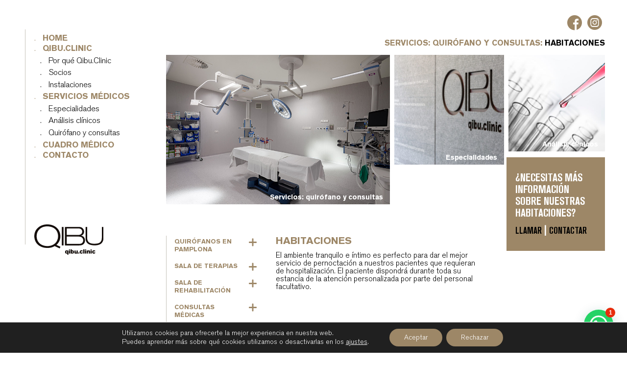

--- FILE ---
content_type: text/html; charset=UTF-8
request_url: https://www.qibu.clinic/servicios-medicos/servicios-quirofano-y-consultas/habitaciones/
body_size: 16731
content:
<!DOCTYPE html>
<!--[if IE 7]>
<html class="ie ie7">
<![endif]-->
<!--[if IE 8]>
<html class="ie ie8">
<![endif]-->
<!--[if !(IE 7) | !(IE 8)]-->
<html dir="ltr" lang="es" prefix="og: https://ogp.me/ns#">
<!--<![endif]-->
<head>
    <meta charset="UTF-8" />
    <meta http-equiv="X-UA-Compatible" content="IE=edge">
    <meta name="viewport" content="initial-scale=1, maximum-scale=1">
    
    <link rel="profile" href="http://gmpg.org/xfn/11" />
    <link rel="pingback" href="https://www.qibu.clinic/xmlrpc.php" />    
    <link rel="shortcut icon" type="image/x-icon" href="https://www.qibu.clinic/wp-content/themes/qibu/images/favicon.ico">
    <link rel="apple-touch-icon" sizes="57x57" href="https://www.qibu.clinic/wp-content/themes/qibu/images/touch-icon-iphone-precomposed.png" />
    <link rel="apple-touch-icon" sizes="114x114" href="https://www.qibu.clinic/wp-content/themes/qibu/images/touch-icon-ipad-precomposed.png" />
    
    
		<!-- All in One SEO 4.6.3 - aioseo.com -->
		<title>Habitaciones 【Clínica Qibu】</title>
		<meta name="description" content="El ambiente tranquilo e íntimo es perfecto para dar el mejor servicio de pernoctación a nuestros pacientes que requieran de hospitalización. El paciente dispondrá durante toda su estancia de la atención personalizada por parte del personal facultativo." />
		<meta name="robots" content="max-image-preview:large" />
		<link rel="canonical" href="https://www.qibu.clinic/servicios-medicos/servicios-quirofano-y-consultas/habitaciones/" />
		<meta name="generator" content="All in One SEO (AIOSEO) 4.6.3" />
		<meta property="og:locale" content="es_ES" />
		<meta property="og:site_name" content="Clínica Qibu | Espacio de salud situado en Nuevo Artica (Navarra). Cuenta con despachos médicos, quirófano, sala de rehabilitación" />
		<meta property="og:type" content="article" />
		<meta property="og:title" content="Habitaciones 【Clínica Qibu】" />
		<meta property="og:description" content="El ambiente tranquilo e íntimo es perfecto para dar el mejor servicio de pernoctación a nuestros pacientes que requieran de hospitalización. El paciente dispondrá durante toda su estancia de la atención personalizada por parte del personal facultativo." />
		<meta property="og:url" content="https://www.qibu.clinic/servicios-medicos/servicios-quirofano-y-consultas/habitaciones/" />
		<meta property="og:image" content="https://www.qibu.clinic/wp-content/uploads/2021/05/qibu-black.svg" />
		<meta property="og:image:secure_url" content="https://www.qibu.clinic/wp-content/uploads/2021/05/qibu-black.svg" />
		<meta property="article:published_time" content="2021-03-03T17:32:01+00:00" />
		<meta property="article:modified_time" content="2021-04-20T08:34:48+00:00" />
		<meta property="article:publisher" content="https://www.facebook.com/Qibuclinic" />
		<meta name="twitter:card" content="summary" />
		<meta name="twitter:title" content="Habitaciones 【Clínica Qibu】" />
		<meta name="twitter:description" content="El ambiente tranquilo e íntimo es perfecto para dar el mejor servicio de pernoctación a nuestros pacientes que requieran de hospitalización. El paciente dispondrá durante toda su estancia de la atención personalizada por parte del personal facultativo." />
		<meta name="twitter:image" content="https://www.qibu.clinic/wp-content/uploads/2021/05/qibu-black.svg" />
		<script type="application/ld+json" class="aioseo-schema">
			{"@context":"https:\/\/schema.org","@graph":[{"@type":"BreadcrumbList","@id":"https:\/\/www.qibu.clinic\/servicios-medicos\/servicios-quirofano-y-consultas\/habitaciones\/#breadcrumblist","itemListElement":[{"@type":"ListItem","@id":"https:\/\/www.qibu.clinic\/#listItem","position":1,"name":"Hogar","item":"https:\/\/www.qibu.clinic\/","nextItem":"https:\/\/www.qibu.clinic\/servicios-medicos\/#listItem"},{"@type":"ListItem","@id":"https:\/\/www.qibu.clinic\/servicios-medicos\/#listItem","position":2,"name":"Servicios m\u00e9dicos","item":"https:\/\/www.qibu.clinic\/servicios-medicos\/","nextItem":"https:\/\/www.qibu.clinic\/servicios-medicos\/servicios-quirofano-y-consultas\/#listItem","previousItem":"https:\/\/www.qibu.clinic\/#listItem"},{"@type":"ListItem","@id":"https:\/\/www.qibu.clinic\/servicios-medicos\/servicios-quirofano-y-consultas\/#listItem","position":3,"name":"Servicios: quir\u00f3fano y consultas","item":"https:\/\/www.qibu.clinic\/servicios-medicos\/servicios-quirofano-y-consultas\/","nextItem":"https:\/\/www.qibu.clinic\/servicios-medicos\/servicios-quirofano-y-consultas\/habitaciones\/#listItem","previousItem":"https:\/\/www.qibu.clinic\/servicios-medicos\/#listItem"},{"@type":"ListItem","@id":"https:\/\/www.qibu.clinic\/servicios-medicos\/servicios-quirofano-y-consultas\/habitaciones\/#listItem","position":4,"name":"Habitaciones","previousItem":"https:\/\/www.qibu.clinic\/servicios-medicos\/servicios-quirofano-y-consultas\/#listItem"}]},{"@type":"Organization","@id":"https:\/\/www.qibu.clinic\/#organization","name":"Qibu.clinic","url":"https:\/\/www.qibu.clinic\/","logo":{"@type":"ImageObject","url":"https:\/\/www.qibu.clinic\/wp-content\/uploads\/2021\/05\/qibu-black.svg","@id":"https:\/\/www.qibu.clinic\/servicios-medicos\/servicios-quirofano-y-consultas\/habitaciones\/#organizationLogo"},"image":{"@id":"https:\/\/www.qibu.clinic\/servicios-medicos\/servicios-quirofano-y-consultas\/habitaciones\/#organizationLogo"},"sameAs":["https:\/\/www.facebook.com\/Qibuclinic","https:\/\/www.instagram.com\/qibu_clinic\/"],"contactPoint":{"@type":"ContactPoint","telephone":"+34948481100","contactType":"Customer Support"}},{"@type":"WebPage","@id":"https:\/\/www.qibu.clinic\/servicios-medicos\/servicios-quirofano-y-consultas\/habitaciones\/#webpage","url":"https:\/\/www.qibu.clinic\/servicios-medicos\/servicios-quirofano-y-consultas\/habitaciones\/","name":"Habitaciones \u3010Cl\u00ednica Qibu\u3011","description":"El ambiente tranquilo e \u00edntimo es perfecto para dar el mejor servicio de pernoctaci\u00f3n a nuestros pacientes que requieran de hospitalizaci\u00f3n. El paciente dispondr\u00e1 durante toda su estancia de la atenci\u00f3n personalizada por parte del personal facultativo.","inLanguage":"es-ES","isPartOf":{"@id":"https:\/\/www.qibu.clinic\/#website"},"breadcrumb":{"@id":"https:\/\/www.qibu.clinic\/servicios-medicos\/servicios-quirofano-y-consultas\/habitaciones\/#breadcrumblist"},"image":{"@type":"ImageObject","url":"https:\/\/www.qibu.clinic\/wp-content\/uploads\/2021\/03\/alquiler-quirofano.jpg","@id":"https:\/\/www.qibu.clinic\/servicios-medicos\/servicios-quirofano-y-consultas\/habitaciones\/#mainImage","width":800,"height":534,"caption":"Qibu-Clinic Instalaciones 3"},"primaryImageOfPage":{"@id":"https:\/\/www.qibu.clinic\/servicios-medicos\/servicios-quirofano-y-consultas\/habitaciones\/#mainImage"},"datePublished":"2021-03-03T18:32:01+01:00","dateModified":"2021-04-20T10:34:48+02:00"},{"@type":"WebSite","@id":"https:\/\/www.qibu.clinic\/#website","url":"https:\/\/www.qibu.clinic\/","name":"Cl\u00ednica Qibu","description":"Espacio de salud situado en Nuevo Artica (Navarra). Cuenta con despachos m\u00e9dicos, quir\u00f3fano, sala de rehabilitaci\u00f3n","inLanguage":"es-ES","publisher":{"@id":"https:\/\/www.qibu.clinic\/#organization"}}]}
		</script>
		<!-- All in One SEO -->

<link rel='dns-prefetch' href='//www.qibu.clinic' />
<link rel='dns-prefetch' href='//ajax.googleapis.com' />
<script type="text/javascript">
/* <![CDATA[ */
window._wpemojiSettings = {"baseUrl":"https:\/\/s.w.org\/images\/core\/emoji\/15.0.3\/72x72\/","ext":".png","svgUrl":"https:\/\/s.w.org\/images\/core\/emoji\/15.0.3\/svg\/","svgExt":".svg","source":{"concatemoji":"https:\/\/www.qibu.clinic\/wp-includes\/js\/wp-emoji-release.min.js?ver=6681b80545c78854d8339a728c065af8"}};
/*! This file is auto-generated */
!function(i,n){var o,s,e;function c(e){try{var t={supportTests:e,timestamp:(new Date).valueOf()};sessionStorage.setItem(o,JSON.stringify(t))}catch(e){}}function p(e,t,n){e.clearRect(0,0,e.canvas.width,e.canvas.height),e.fillText(t,0,0);var t=new Uint32Array(e.getImageData(0,0,e.canvas.width,e.canvas.height).data),r=(e.clearRect(0,0,e.canvas.width,e.canvas.height),e.fillText(n,0,0),new Uint32Array(e.getImageData(0,0,e.canvas.width,e.canvas.height).data));return t.every(function(e,t){return e===r[t]})}function u(e,t,n){switch(t){case"flag":return n(e,"\ud83c\udff3\ufe0f\u200d\u26a7\ufe0f","\ud83c\udff3\ufe0f\u200b\u26a7\ufe0f")?!1:!n(e,"\ud83c\uddfa\ud83c\uddf3","\ud83c\uddfa\u200b\ud83c\uddf3")&&!n(e,"\ud83c\udff4\udb40\udc67\udb40\udc62\udb40\udc65\udb40\udc6e\udb40\udc67\udb40\udc7f","\ud83c\udff4\u200b\udb40\udc67\u200b\udb40\udc62\u200b\udb40\udc65\u200b\udb40\udc6e\u200b\udb40\udc67\u200b\udb40\udc7f");case"emoji":return!n(e,"\ud83d\udc26\u200d\u2b1b","\ud83d\udc26\u200b\u2b1b")}return!1}function f(e,t,n){var r="undefined"!=typeof WorkerGlobalScope&&self instanceof WorkerGlobalScope?new OffscreenCanvas(300,150):i.createElement("canvas"),a=r.getContext("2d",{willReadFrequently:!0}),o=(a.textBaseline="top",a.font="600 32px Arial",{});return e.forEach(function(e){o[e]=t(a,e,n)}),o}function t(e){var t=i.createElement("script");t.src=e,t.defer=!0,i.head.appendChild(t)}"undefined"!=typeof Promise&&(o="wpEmojiSettingsSupports",s=["flag","emoji"],n.supports={everything:!0,everythingExceptFlag:!0},e=new Promise(function(e){i.addEventListener("DOMContentLoaded",e,{once:!0})}),new Promise(function(t){var n=function(){try{var e=JSON.parse(sessionStorage.getItem(o));if("object"==typeof e&&"number"==typeof e.timestamp&&(new Date).valueOf()<e.timestamp+604800&&"object"==typeof e.supportTests)return e.supportTests}catch(e){}return null}();if(!n){if("undefined"!=typeof Worker&&"undefined"!=typeof OffscreenCanvas&&"undefined"!=typeof URL&&URL.createObjectURL&&"undefined"!=typeof Blob)try{var e="postMessage("+f.toString()+"("+[JSON.stringify(s),u.toString(),p.toString()].join(",")+"));",r=new Blob([e],{type:"text/javascript"}),a=new Worker(URL.createObjectURL(r),{name:"wpTestEmojiSupports"});return void(a.onmessage=function(e){c(n=e.data),a.terminate(),t(n)})}catch(e){}c(n=f(s,u,p))}t(n)}).then(function(e){for(var t in e)n.supports[t]=e[t],n.supports.everything=n.supports.everything&&n.supports[t],"flag"!==t&&(n.supports.everythingExceptFlag=n.supports.everythingExceptFlag&&n.supports[t]);n.supports.everythingExceptFlag=n.supports.everythingExceptFlag&&!n.supports.flag,n.DOMReady=!1,n.readyCallback=function(){n.DOMReady=!0}}).then(function(){return e}).then(function(){var e;n.supports.everything||(n.readyCallback(),(e=n.source||{}).concatemoji?t(e.concatemoji):e.wpemoji&&e.twemoji&&(t(e.twemoji),t(e.wpemoji)))}))}((window,document),window._wpemojiSettings);
/* ]]> */
</script>
<style id='wp-emoji-styles-inline-css' type='text/css'>

	img.wp-smiley, img.emoji {
		display: inline !important;
		border: none !important;
		box-shadow: none !important;
		height: 1em !important;
		width: 1em !important;
		margin: 0 0.07em !important;
		vertical-align: -0.1em !important;
		background: none !important;
		padding: 0 !important;
	}
</style>
<link rel='stylesheet' id='wp-block-library-css' href='https://www.qibu.clinic/wp-includes/css/dist/block-library/style.min.css?ver=6681b80545c78854d8339a728c065af8' type='text/css' media='all' />
<style id='joinchat-button-style-inline-css' type='text/css'>
.wp-block-joinchat-button{border:none!important;text-align:center}.wp-block-joinchat-button figure{display:table;margin:0 auto;padding:0}.wp-block-joinchat-button figcaption{font:normal normal 400 .6em/2em var(--wp--preset--font-family--system-font,sans-serif);margin:0;padding:0}.wp-block-joinchat-button .joinchat-button__qr{background-color:#fff;border:6px solid #25d366;border-radius:30px;box-sizing:content-box;display:block;height:200px;margin:auto;overflow:hidden;padding:10px;width:200px}.wp-block-joinchat-button .joinchat-button__qr canvas,.wp-block-joinchat-button .joinchat-button__qr img{display:block;margin:auto}.wp-block-joinchat-button .joinchat-button__link{align-items:center;background-color:#25d366;border:6px solid #25d366;border-radius:30px;display:inline-flex;flex-flow:row nowrap;justify-content:center;line-height:1.25em;margin:0 auto;text-decoration:none}.wp-block-joinchat-button .joinchat-button__link:before{background:transparent var(--joinchat-ico) no-repeat center;background-size:100%;content:"";display:block;height:1.5em;margin:-.75em .75em -.75em 0;width:1.5em}.wp-block-joinchat-button figure+.joinchat-button__link{margin-top:10px}@media (orientation:landscape)and (min-height:481px),(orientation:portrait)and (min-width:481px){.wp-block-joinchat-button.joinchat-button--qr-only figure+.joinchat-button__link{display:none}}@media (max-width:480px),(orientation:landscape)and (max-height:480px){.wp-block-joinchat-button figure{display:none}}

</style>
<style id='classic-theme-styles-inline-css' type='text/css'>
/*! This file is auto-generated */
.wp-block-button__link{color:#fff;background-color:#32373c;border-radius:9999px;box-shadow:none;text-decoration:none;padding:calc(.667em + 2px) calc(1.333em + 2px);font-size:1.125em}.wp-block-file__button{background:#32373c;color:#fff;text-decoration:none}
</style>
<style id='global-styles-inline-css' type='text/css'>
body{--wp--preset--color--black: #000000;--wp--preset--color--cyan-bluish-gray: #abb8c3;--wp--preset--color--white: #ffffff;--wp--preset--color--pale-pink: #f78da7;--wp--preset--color--vivid-red: #cf2e2e;--wp--preset--color--luminous-vivid-orange: #ff6900;--wp--preset--color--luminous-vivid-amber: #fcb900;--wp--preset--color--light-green-cyan: #7bdcb5;--wp--preset--color--vivid-green-cyan: #00d084;--wp--preset--color--pale-cyan-blue: #8ed1fc;--wp--preset--color--vivid-cyan-blue: #0693e3;--wp--preset--color--vivid-purple: #9b51e0;--wp--preset--gradient--vivid-cyan-blue-to-vivid-purple: linear-gradient(135deg,rgba(6,147,227,1) 0%,rgb(155,81,224) 100%);--wp--preset--gradient--light-green-cyan-to-vivid-green-cyan: linear-gradient(135deg,rgb(122,220,180) 0%,rgb(0,208,130) 100%);--wp--preset--gradient--luminous-vivid-amber-to-luminous-vivid-orange: linear-gradient(135deg,rgba(252,185,0,1) 0%,rgba(255,105,0,1) 100%);--wp--preset--gradient--luminous-vivid-orange-to-vivid-red: linear-gradient(135deg,rgba(255,105,0,1) 0%,rgb(207,46,46) 100%);--wp--preset--gradient--very-light-gray-to-cyan-bluish-gray: linear-gradient(135deg,rgb(238,238,238) 0%,rgb(169,184,195) 100%);--wp--preset--gradient--cool-to-warm-spectrum: linear-gradient(135deg,rgb(74,234,220) 0%,rgb(151,120,209) 20%,rgb(207,42,186) 40%,rgb(238,44,130) 60%,rgb(251,105,98) 80%,rgb(254,248,76) 100%);--wp--preset--gradient--blush-light-purple: linear-gradient(135deg,rgb(255,206,236) 0%,rgb(152,150,240) 100%);--wp--preset--gradient--blush-bordeaux: linear-gradient(135deg,rgb(254,205,165) 0%,rgb(254,45,45) 50%,rgb(107,0,62) 100%);--wp--preset--gradient--luminous-dusk: linear-gradient(135deg,rgb(255,203,112) 0%,rgb(199,81,192) 50%,rgb(65,88,208) 100%);--wp--preset--gradient--pale-ocean: linear-gradient(135deg,rgb(255,245,203) 0%,rgb(182,227,212) 50%,rgb(51,167,181) 100%);--wp--preset--gradient--electric-grass: linear-gradient(135deg,rgb(202,248,128) 0%,rgb(113,206,126) 100%);--wp--preset--gradient--midnight: linear-gradient(135deg,rgb(2,3,129) 0%,rgb(40,116,252) 100%);--wp--preset--font-size--small: 13px;--wp--preset--font-size--medium: 20px;--wp--preset--font-size--large: 36px;--wp--preset--font-size--x-large: 42px;--wp--preset--spacing--20: 0.44rem;--wp--preset--spacing--30: 0.67rem;--wp--preset--spacing--40: 1rem;--wp--preset--spacing--50: 1.5rem;--wp--preset--spacing--60: 2.25rem;--wp--preset--spacing--70: 3.38rem;--wp--preset--spacing--80: 5.06rem;--wp--preset--shadow--natural: 6px 6px 9px rgba(0, 0, 0, 0.2);--wp--preset--shadow--deep: 12px 12px 50px rgba(0, 0, 0, 0.4);--wp--preset--shadow--sharp: 6px 6px 0px rgba(0, 0, 0, 0.2);--wp--preset--shadow--outlined: 6px 6px 0px -3px rgba(255, 255, 255, 1), 6px 6px rgba(0, 0, 0, 1);--wp--preset--shadow--crisp: 6px 6px 0px rgba(0, 0, 0, 1);}:where(.is-layout-flex){gap: 0.5em;}:where(.is-layout-grid){gap: 0.5em;}body .is-layout-flex{display: flex;}body .is-layout-flex{flex-wrap: wrap;align-items: center;}body .is-layout-flex > *{margin: 0;}body .is-layout-grid{display: grid;}body .is-layout-grid > *{margin: 0;}:where(.wp-block-columns.is-layout-flex){gap: 2em;}:where(.wp-block-columns.is-layout-grid){gap: 2em;}:where(.wp-block-post-template.is-layout-flex){gap: 1.25em;}:where(.wp-block-post-template.is-layout-grid){gap: 1.25em;}.has-black-color{color: var(--wp--preset--color--black) !important;}.has-cyan-bluish-gray-color{color: var(--wp--preset--color--cyan-bluish-gray) !important;}.has-white-color{color: var(--wp--preset--color--white) !important;}.has-pale-pink-color{color: var(--wp--preset--color--pale-pink) !important;}.has-vivid-red-color{color: var(--wp--preset--color--vivid-red) !important;}.has-luminous-vivid-orange-color{color: var(--wp--preset--color--luminous-vivid-orange) !important;}.has-luminous-vivid-amber-color{color: var(--wp--preset--color--luminous-vivid-amber) !important;}.has-light-green-cyan-color{color: var(--wp--preset--color--light-green-cyan) !important;}.has-vivid-green-cyan-color{color: var(--wp--preset--color--vivid-green-cyan) !important;}.has-pale-cyan-blue-color{color: var(--wp--preset--color--pale-cyan-blue) !important;}.has-vivid-cyan-blue-color{color: var(--wp--preset--color--vivid-cyan-blue) !important;}.has-vivid-purple-color{color: var(--wp--preset--color--vivid-purple) !important;}.has-black-background-color{background-color: var(--wp--preset--color--black) !important;}.has-cyan-bluish-gray-background-color{background-color: var(--wp--preset--color--cyan-bluish-gray) !important;}.has-white-background-color{background-color: var(--wp--preset--color--white) !important;}.has-pale-pink-background-color{background-color: var(--wp--preset--color--pale-pink) !important;}.has-vivid-red-background-color{background-color: var(--wp--preset--color--vivid-red) !important;}.has-luminous-vivid-orange-background-color{background-color: var(--wp--preset--color--luminous-vivid-orange) !important;}.has-luminous-vivid-amber-background-color{background-color: var(--wp--preset--color--luminous-vivid-amber) !important;}.has-light-green-cyan-background-color{background-color: var(--wp--preset--color--light-green-cyan) !important;}.has-vivid-green-cyan-background-color{background-color: var(--wp--preset--color--vivid-green-cyan) !important;}.has-pale-cyan-blue-background-color{background-color: var(--wp--preset--color--pale-cyan-blue) !important;}.has-vivid-cyan-blue-background-color{background-color: var(--wp--preset--color--vivid-cyan-blue) !important;}.has-vivid-purple-background-color{background-color: var(--wp--preset--color--vivid-purple) !important;}.has-black-border-color{border-color: var(--wp--preset--color--black) !important;}.has-cyan-bluish-gray-border-color{border-color: var(--wp--preset--color--cyan-bluish-gray) !important;}.has-white-border-color{border-color: var(--wp--preset--color--white) !important;}.has-pale-pink-border-color{border-color: var(--wp--preset--color--pale-pink) !important;}.has-vivid-red-border-color{border-color: var(--wp--preset--color--vivid-red) !important;}.has-luminous-vivid-orange-border-color{border-color: var(--wp--preset--color--luminous-vivid-orange) !important;}.has-luminous-vivid-amber-border-color{border-color: var(--wp--preset--color--luminous-vivid-amber) !important;}.has-light-green-cyan-border-color{border-color: var(--wp--preset--color--light-green-cyan) !important;}.has-vivid-green-cyan-border-color{border-color: var(--wp--preset--color--vivid-green-cyan) !important;}.has-pale-cyan-blue-border-color{border-color: var(--wp--preset--color--pale-cyan-blue) !important;}.has-vivid-cyan-blue-border-color{border-color: var(--wp--preset--color--vivid-cyan-blue) !important;}.has-vivid-purple-border-color{border-color: var(--wp--preset--color--vivid-purple) !important;}.has-vivid-cyan-blue-to-vivid-purple-gradient-background{background: var(--wp--preset--gradient--vivid-cyan-blue-to-vivid-purple) !important;}.has-light-green-cyan-to-vivid-green-cyan-gradient-background{background: var(--wp--preset--gradient--light-green-cyan-to-vivid-green-cyan) !important;}.has-luminous-vivid-amber-to-luminous-vivid-orange-gradient-background{background: var(--wp--preset--gradient--luminous-vivid-amber-to-luminous-vivid-orange) !important;}.has-luminous-vivid-orange-to-vivid-red-gradient-background{background: var(--wp--preset--gradient--luminous-vivid-orange-to-vivid-red) !important;}.has-very-light-gray-to-cyan-bluish-gray-gradient-background{background: var(--wp--preset--gradient--very-light-gray-to-cyan-bluish-gray) !important;}.has-cool-to-warm-spectrum-gradient-background{background: var(--wp--preset--gradient--cool-to-warm-spectrum) !important;}.has-blush-light-purple-gradient-background{background: var(--wp--preset--gradient--blush-light-purple) !important;}.has-blush-bordeaux-gradient-background{background: var(--wp--preset--gradient--blush-bordeaux) !important;}.has-luminous-dusk-gradient-background{background: var(--wp--preset--gradient--luminous-dusk) !important;}.has-pale-ocean-gradient-background{background: var(--wp--preset--gradient--pale-ocean) !important;}.has-electric-grass-gradient-background{background: var(--wp--preset--gradient--electric-grass) !important;}.has-midnight-gradient-background{background: var(--wp--preset--gradient--midnight) !important;}.has-small-font-size{font-size: var(--wp--preset--font-size--small) !important;}.has-medium-font-size{font-size: var(--wp--preset--font-size--medium) !important;}.has-large-font-size{font-size: var(--wp--preset--font-size--large) !important;}.has-x-large-font-size{font-size: var(--wp--preset--font-size--x-large) !important;}
.wp-block-navigation a:where(:not(.wp-element-button)){color: inherit;}
:where(.wp-block-post-template.is-layout-flex){gap: 1.25em;}:where(.wp-block-post-template.is-layout-grid){gap: 1.25em;}
:where(.wp-block-columns.is-layout-flex){gap: 2em;}:where(.wp-block-columns.is-layout-grid){gap: 2em;}
.wp-block-pullquote{font-size: 1.5em;line-height: 1.6;}
</style>
<link rel='stylesheet' id='contact-form-7-css' href='https://www.qibu.clinic/wp-content/plugins/contact-form-7/includes/css/styles.css?ver=5.9.5' type='text/css' media='all' />
<link rel='stylesheet' id='joinchat-css' href='https://www.qibu.clinic/wp-content/plugins/creame-whatsapp-me/public/css/joinchat.min.css?ver=5.1.6' type='text/css' media='all' />
<style id='joinchat-inline-css' type='text/css'>
.joinchat{--red:157;--green:135;--blue:103;--bw:100}
</style>
<link rel='stylesheet' id='animate-css' href='https://www.qibu.clinic/wp-content/themes/qibu/scripts/lib/animate.css?ver=6681b80545c78854d8339a728c065af8' type='text/css' media='all' />
<link rel='stylesheet' id='colorbox-css' href='https://www.qibu.clinic/wp-content/themes/qibu/scripts/lib/colorbox.min.css?ver=6681b80545c78854d8339a728c065af8' type='text/css' media='all' />
<link rel='stylesheet' id='flexslider-css' href='https://www.qibu.clinic/wp-content/themes/qibu/scripts/lib/flexslider.css?ver=6681b80545c78854d8339a728c065af8' type='text/css' media='all' />
<link rel='stylesheet' id='theme-css' href='https://www.qibu.clinic/wp-content/themes/qibu/style.css?ver=6681b80545c78854d8339a728c065af8' type='text/css' media='all' />
<link rel='stylesheet' id='theme_r-css' href='https://www.qibu.clinic/wp-content/themes/qibu/css/responsive.css?ver=6681b80545c78854d8339a728c065af8' type='text/css' media='all' />
<link rel='stylesheet' id='msl-main-css' href='https://www.qibu.clinic/wp-content/plugins/master-slider/public/assets/css/masterslider.main.css?ver=3.9.10' type='text/css' media='all' />
<link rel='stylesheet' id='msl-custom-css' href='https://www.qibu.clinic/wp-content/uploads/master-slider/custom.css?ver=4.5' type='text/css' media='all' />
<link rel='stylesheet' id='moove_gdpr_frontend-css' href='https://www.qibu.clinic/wp-content/plugins/gdpr-cookie-compliance/dist/styles/gdpr-main-nf.css?ver=4.15.0' type='text/css' media='all' />
<style id='moove_gdpr_frontend-inline-css' type='text/css'>
				#moove_gdpr_cookie_modal .moove-gdpr-modal-content .moove-gdpr-tab-main h3.tab-title, 
				#moove_gdpr_cookie_modal .moove-gdpr-modal-content .moove-gdpr-tab-main span.tab-title,
				#moove_gdpr_cookie_modal .moove-gdpr-modal-content .moove-gdpr-modal-left-content #moove-gdpr-menu li a, 
				#moove_gdpr_cookie_modal .moove-gdpr-modal-content .moove-gdpr-modal-left-content #moove-gdpr-menu li button,
				#moove_gdpr_cookie_modal .moove-gdpr-modal-content .moove-gdpr-modal-left-content .moove-gdpr-branding-cnt a,
				#moove_gdpr_cookie_modal .moove-gdpr-modal-content .moove-gdpr-modal-footer-content .moove-gdpr-button-holder a.mgbutton, 
				#moove_gdpr_cookie_modal .moove-gdpr-modal-content .moove-gdpr-modal-footer-content .moove-gdpr-button-holder button.mgbutton,
				#moove_gdpr_cookie_modal .cookie-switch .cookie-slider:after, 
				#moove_gdpr_cookie_modal .cookie-switch .slider:after, 
				#moove_gdpr_cookie_modal .switch .cookie-slider:after, 
				#moove_gdpr_cookie_modal .switch .slider:after,
				#moove_gdpr_cookie_info_bar .moove-gdpr-info-bar-container .moove-gdpr-info-bar-content p, 
				#moove_gdpr_cookie_info_bar .moove-gdpr-info-bar-container .moove-gdpr-info-bar-content p a,
				#moove_gdpr_cookie_info_bar .moove-gdpr-info-bar-container .moove-gdpr-info-bar-content a.mgbutton, 
				#moove_gdpr_cookie_info_bar .moove-gdpr-info-bar-container .moove-gdpr-info-bar-content button.mgbutton,
				#moove_gdpr_cookie_modal .moove-gdpr-modal-content .moove-gdpr-tab-main .moove-gdpr-tab-main-content h1, 
				#moove_gdpr_cookie_modal .moove-gdpr-modal-content .moove-gdpr-tab-main .moove-gdpr-tab-main-content h2, 
				#moove_gdpr_cookie_modal .moove-gdpr-modal-content .moove-gdpr-tab-main .moove-gdpr-tab-main-content h3, 
				#moove_gdpr_cookie_modal .moove-gdpr-modal-content .moove-gdpr-tab-main .moove-gdpr-tab-main-content h4, 
				#moove_gdpr_cookie_modal .moove-gdpr-modal-content .moove-gdpr-tab-main .moove-gdpr-tab-main-content h5, 
				#moove_gdpr_cookie_modal .moove-gdpr-modal-content .moove-gdpr-tab-main .moove-gdpr-tab-main-content h6,
				#moove_gdpr_cookie_modal .moove-gdpr-modal-content.moove_gdpr_modal_theme_v2 .moove-gdpr-modal-title .tab-title,
				#moove_gdpr_cookie_modal .moove-gdpr-modal-content.moove_gdpr_modal_theme_v2 .moove-gdpr-tab-main h3.tab-title, 
				#moove_gdpr_cookie_modal .moove-gdpr-modal-content.moove_gdpr_modal_theme_v2 .moove-gdpr-tab-main span.tab-title,
				#moove_gdpr_cookie_modal .moove-gdpr-modal-content.moove_gdpr_modal_theme_v2 .moove-gdpr-branding-cnt a {
				 	font-weight: inherit				}
			#moove_gdpr_cookie_modal,#moove_gdpr_cookie_info_bar,.gdpr_cookie_settings_shortcode_content{font-family:inherit}#moove_gdpr_save_popup_settings_button{background-color:#373737;color:#fff}#moove_gdpr_save_popup_settings_button:hover{background-color:#000}#moove_gdpr_cookie_info_bar .moove-gdpr-info-bar-container .moove-gdpr-info-bar-content a.mgbutton,#moove_gdpr_cookie_info_bar .moove-gdpr-info-bar-container .moove-gdpr-info-bar-content button.mgbutton{background-color:#9d8767}#moove_gdpr_cookie_modal .moove-gdpr-modal-content .moove-gdpr-modal-footer-content .moove-gdpr-button-holder a.mgbutton,#moove_gdpr_cookie_modal .moove-gdpr-modal-content .moove-gdpr-modal-footer-content .moove-gdpr-button-holder button.mgbutton,.gdpr_cookie_settings_shortcode_content .gdpr-shr-button.button-green{background-color:#9d8767;border-color:#9d8767}#moove_gdpr_cookie_modal .moove-gdpr-modal-content .moove-gdpr-modal-footer-content .moove-gdpr-button-holder a.mgbutton:hover,#moove_gdpr_cookie_modal .moove-gdpr-modal-content .moove-gdpr-modal-footer-content .moove-gdpr-button-holder button.mgbutton:hover,.gdpr_cookie_settings_shortcode_content .gdpr-shr-button.button-green:hover{background-color:#fff;color:#9d8767}#moove_gdpr_cookie_modal .moove-gdpr-modal-content .moove-gdpr-modal-close i,#moove_gdpr_cookie_modal .moove-gdpr-modal-content .moove-gdpr-modal-close span.gdpr-icon{background-color:#9d8767;border:1px solid #9d8767}#moove_gdpr_cookie_info_bar span.change-settings-button.focus-g,#moove_gdpr_cookie_info_bar span.change-settings-button:focus,#moove_gdpr_cookie_info_bar button.change-settings-button.focus-g,#moove_gdpr_cookie_info_bar button.change-settings-button:focus{-webkit-box-shadow:0 0 1px 3px #9d8767;-moz-box-shadow:0 0 1px 3px #9d8767;box-shadow:0 0 1px 3px #9d8767}#moove_gdpr_cookie_modal .moove-gdpr-modal-content .moove-gdpr-modal-close i:hover,#moove_gdpr_cookie_modal .moove-gdpr-modal-content .moove-gdpr-modal-close span.gdpr-icon:hover,#moove_gdpr_cookie_info_bar span[data-href]>u.change-settings-button{color:#9d8767}#moove_gdpr_cookie_modal .moove-gdpr-modal-content .moove-gdpr-modal-left-content #moove-gdpr-menu li.menu-item-selected a span.gdpr-icon,#moove_gdpr_cookie_modal .moove-gdpr-modal-content .moove-gdpr-modal-left-content #moove-gdpr-menu li.menu-item-selected button span.gdpr-icon{color:inherit}#moove_gdpr_cookie_modal .moove-gdpr-modal-content .moove-gdpr-modal-left-content #moove-gdpr-menu li a span.gdpr-icon,#moove_gdpr_cookie_modal .moove-gdpr-modal-content .moove-gdpr-modal-left-content #moove-gdpr-menu li button span.gdpr-icon{color:inherit}#moove_gdpr_cookie_modal .gdpr-acc-link{line-height:0;font-size:0;color:transparent;position:absolute}#moove_gdpr_cookie_modal .moove-gdpr-modal-content .moove-gdpr-modal-close:hover i,#moove_gdpr_cookie_modal .moove-gdpr-modal-content .moove-gdpr-modal-left-content #moove-gdpr-menu li a,#moove_gdpr_cookie_modal .moove-gdpr-modal-content .moove-gdpr-modal-left-content #moove-gdpr-menu li button,#moove_gdpr_cookie_modal .moove-gdpr-modal-content .moove-gdpr-modal-left-content #moove-gdpr-menu li button i,#moove_gdpr_cookie_modal .moove-gdpr-modal-content .moove-gdpr-modal-left-content #moove-gdpr-menu li a i,#moove_gdpr_cookie_modal .moove-gdpr-modal-content .moove-gdpr-tab-main .moove-gdpr-tab-main-content a:hover,#moove_gdpr_cookie_info_bar.moove-gdpr-dark-scheme .moove-gdpr-info-bar-container .moove-gdpr-info-bar-content a.mgbutton:hover,#moove_gdpr_cookie_info_bar.moove-gdpr-dark-scheme .moove-gdpr-info-bar-container .moove-gdpr-info-bar-content button.mgbutton:hover,#moove_gdpr_cookie_info_bar.moove-gdpr-dark-scheme .moove-gdpr-info-bar-container .moove-gdpr-info-bar-content a:hover,#moove_gdpr_cookie_info_bar.moove-gdpr-dark-scheme .moove-gdpr-info-bar-container .moove-gdpr-info-bar-content button:hover,#moove_gdpr_cookie_info_bar.moove-gdpr-dark-scheme .moove-gdpr-info-bar-container .moove-gdpr-info-bar-content span.change-settings-button:hover,#moove_gdpr_cookie_info_bar.moove-gdpr-dark-scheme .moove-gdpr-info-bar-container .moove-gdpr-info-bar-content button.change-settings-button:hover,#moove_gdpr_cookie_info_bar.moove-gdpr-dark-scheme .moove-gdpr-info-bar-container .moove-gdpr-info-bar-content u.change-settings-button:hover,#moove_gdpr_cookie_info_bar span[data-href]>u.change-settings-button,#moove_gdpr_cookie_info_bar.moove-gdpr-dark-scheme .moove-gdpr-info-bar-container .moove-gdpr-info-bar-content a.mgbutton.focus-g,#moove_gdpr_cookie_info_bar.moove-gdpr-dark-scheme .moove-gdpr-info-bar-container .moove-gdpr-info-bar-content button.mgbutton.focus-g,#moove_gdpr_cookie_info_bar.moove-gdpr-dark-scheme .moove-gdpr-info-bar-container .moove-gdpr-info-bar-content a.focus-g,#moove_gdpr_cookie_info_bar.moove-gdpr-dark-scheme .moove-gdpr-info-bar-container .moove-gdpr-info-bar-content button.focus-g,#moove_gdpr_cookie_info_bar.moove-gdpr-dark-scheme .moove-gdpr-info-bar-container .moove-gdpr-info-bar-content a.mgbutton:focus,#moove_gdpr_cookie_info_bar.moove-gdpr-dark-scheme .moove-gdpr-info-bar-container .moove-gdpr-info-bar-content button.mgbutton:focus,#moove_gdpr_cookie_info_bar.moove-gdpr-dark-scheme .moove-gdpr-info-bar-container .moove-gdpr-info-bar-content a:focus,#moove_gdpr_cookie_info_bar.moove-gdpr-dark-scheme .moove-gdpr-info-bar-container .moove-gdpr-info-bar-content button:focus,#moove_gdpr_cookie_info_bar.moove-gdpr-dark-scheme .moove-gdpr-info-bar-container .moove-gdpr-info-bar-content span.change-settings-button.focus-g,span.change-settings-button:focus,button.change-settings-button.focus-g,button.change-settings-button:focus,#moove_gdpr_cookie_info_bar.moove-gdpr-dark-scheme .moove-gdpr-info-bar-container .moove-gdpr-info-bar-content u.change-settings-button.focus-g,#moove_gdpr_cookie_info_bar.moove-gdpr-dark-scheme .moove-gdpr-info-bar-container .moove-gdpr-info-bar-content u.change-settings-button:focus{color:#9d8767}#moove_gdpr_cookie_modal.gdpr_lightbox-hide{display:none}
</style>
<script type="text/javascript" src="https://www.qibu.clinic/wp-includes/js/jquery/jquery.min.js?ver=3.7.1" id="jquery-core-js"></script>
<script type="text/javascript" src="https://ajax.googleapis.com/ajax/libs/jquery/1.12.4/jquery.min.js" id="jquery-js"></script>
<script type="text/javascript" src="https://www.qibu.clinic/wp-content/themes/qibu/scripts/lib/modernizr.min.js?ver=6681b80545c78854d8339a728c065af8" id="modernizr-js"></script>
<script type="text/javascript" src="https://www.qibu.clinic/wp-content/themes/qibu/scripts/lib/checkit.min.js?ver=6681b80545c78854d8339a728c065af8" id="checkit_script-js"></script>
<script type="text/javascript" src="https://www.qibu.clinic/wp-content/themes/qibu/scripts/lib/wow.min.js?ver=6681b80545c78854d8339a728c065af8" id="animate_script-js"></script>
<script type="text/javascript" src="https://www.qibu.clinic/wp-content/themes/qibu/scripts/lib/jquery.colorbox.min.js?ver=6681b80545c78854d8339a728c065af8" id="colorbox_script-js"></script>
<script type="text/javascript" src="https://www.qibu.clinic/wp-content/themes/qibu/scripts/lib/jquery.scrollTo.min.js?ver=6681b80545c78854d8339a728c065af8" id="scrollTo_script-js"></script>
<script type="text/javascript" src="https://www.qibu.clinic/wp-content/themes/qibu/scripts/lib/jquery.flexslider.js?ver=6681b80545c78854d8339a728c065af8" id="flexslider_script-js"></script>
<script type="text/javascript" src="https://www.qibu.clinic/wp-content/themes/qibu/scripts/scripts.js?ver=6681b80545c78854d8339a728c065af8" id="theme_script-js"></script>
<link rel="https://api.w.org/" href="https://www.qibu.clinic/wp-json/" /><link rel="alternate" type="application/json" href="https://www.qibu.clinic/wp-json/wp/v2/pages/483" /><link rel="EditURI" type="application/rsd+xml" title="RSD" href="https://www.qibu.clinic/xmlrpc.php?rsd" />

<link rel='shortlink' href='https://www.qibu.clinic/?p=483' />
<link rel="alternate" type="application/json+oembed" href="https://www.qibu.clinic/wp-json/oembed/1.0/embed?url=https%3A%2F%2Fwww.qibu.clinic%2Fservicios-medicos%2Fservicios-quirofano-y-consultas%2Fhabitaciones%2F" />
<link rel="alternate" type="text/xml+oembed" href="https://www.qibu.clinic/wp-json/oembed/1.0/embed?url=https%3A%2F%2Fwww.qibu.clinic%2Fservicios-medicos%2Fservicios-quirofano-y-consultas%2Fhabitaciones%2F&#038;format=xml" />
<!-- Google Tag Manager -->
<script>(function(w,d,s,l,i){w[l]=w[l]||[];w[l].push({'gtm.start':
new Date().getTime(),event:'gtm.js'});var f=d.getElementsByTagName(s)[0],
j=d.createElement(s),dl=l!='dataLayer'?'&l='+l:'';j.async=true;j.src=
'https://www.googletagmanager.com/gtm.js?id='+i+dl;f.parentNode.insertBefore(j,f);
})(window,document,'script','dataLayer','GTM-T3Q277HM');</script>
<!-- End Google Tag Manager -->
<meta name="google-site-verification" content="w9UyBn4jTAsG1tTMCP5Hz5i6KjB8pYO_yODOLXW1Ywo" />
<script>var ms_grabbing_curosr = 'https://www.qibu.clinic/wp-content/plugins/master-slider/public/assets/css/common/grabbing.cur', ms_grab_curosr = 'https://www.qibu.clinic/wp-content/plugins/master-slider/public/assets/css/common/grab.cur';</script>
<meta name="generator" content="MasterSlider 3.9.10 - Responsive Touch Image Slider | avt.li/msf" />
<style type="text/css">.recentcomments a{display:inline !important;padding:0 !important;margin:0 !important;}</style>		<style type="text/css" id="wp-custom-css">
			.member-shortcv {margin-top: .5em;max-height: 140px;overflow: auto;}
.grecaptcha-badge {display: none !important}


@media only screen and (max-width: 680px) {
	
	.member-shortcv {margin-top: .5em;max-height:600px;overflow: auto;}
}

@media only screen and (min-width: 1500px) {
.member-shortcv {margin-top: .5em;max-height:200px;overflow: auto;}	
	
}
@media only screen and (min-width: 1800px) {
	.member-shortcv {margin-top: .5em;max-height:250px;overflow: auto;}	
	
}		</style>
		

    
    <!--[if IE]>
        <link rel="stylesheet" type="text/css" href="https://www.qibu.clinic/wp-content/themes/qibu/css/ie.css" media="screen" />
    <![endif]-->

    <!--[if IE]>
        <script src="https://www.qibu.clinic/wp-content/themes/qibu/scripts/html5.js"></script>
    <![endif]-->

    <script type="text/javascript">
        // URL variables
        var blogurl = "https://www.qibu.clinic/"; 
        var blogtemplate = "https://www.qibu.clinic/wp-content/themes/qibu/"; 
    </script>

</head>

<body class="page-template page-template-templates page-template-page-espacio-hijas page-template-templatespage-espacio-hijas-php page page-id-483 page-child parent-pageid-439 body-habitaciones _masterslider _ms_version_3.9.10">
<!--[if lt IE 9]>
    <![endif]-->

    <div class="overlay overlay-main" id="top"></div>



    <div class="main-nav-ct ct">

        <div class="menu-wp ct">

            <div class="menu-ct">

                <nav id="main-nav" class="site-navigation">
                    <ul id="menu-menu-principal" class="menu"><li id="menu-item-30" class="menu-item menu-item-type-post_type menu-item-object-page menu-item-home menu-item-30"><a href="https://www.qibu.clinic/">Home</a></li>
<li id="menu-item-29" class="menu-item menu-item-type-post_type menu-item-object-page menu-item-has-children menu-item-29"><a href="https://www.qibu.clinic/qibu-clinic/">Qibu.Clinic</a>
<ul class="sub-menu">
	<li id="menu-item-675" class="menu-item menu-item-type-custom menu-item-object-custom menu-item-675"><a href="https://www.qibu.clinic/qibu-clinic/">Por qué Qibu.Clinic</a></li>
	<li id="menu-item-669" class="access-scroll menu-item menu-item-type-custom menu-item-object-custom menu-item-669"><a href="https://www.qibu.clinic/qibu-clinic/#socios">Socios</a></li>
	<li id="menu-item-674" class="colorbox menu-item menu-item-type-custom menu-item-object-custom menu-item-674"><a href="https://www.qibu.clinic/instalaciones-qibuc-clinic/">Instalaciones</a></li>
</ul>
</li>
<li id="menu-item-553" class="menu-item menu-item-type-custom menu-item-object-custom menu-item-has-children menu-item-553"><a href="https://www.qibu.clinic/servicios-medicos/especialidades/">Servicios médicos</a>
<ul class="sub-menu">
	<li id="menu-item-639" class="menu-item menu-item-type-post_type menu-item-object-page menu-item-639"><a href="https://www.qibu.clinic/servicios-medicos/especialidades/">Especialidades</a></li>
	<li id="menu-item-640" class="menu-item menu-item-type-post_type menu-item-object-page menu-item-640"><a href="https://www.qibu.clinic/servicios-medicos/analisis-clinicos/">Análisis clínicos</a></li>
	<li id="menu-item-641" class="menu-item menu-item-type-post_type menu-item-object-page current-page-ancestor menu-item-641"><a href="https://www.qibu.clinic/servicios-medicos/servicios-quirofano-y-consultas/">Quirófano y consultas</a></li>
</ul>
</li>
<li id="menu-item-729" class="menu-item menu-item-type-custom menu-item-object-custom menu-item-729"><a href="https://www.qibu.clinic/cuadro-medico/cirugia-plastica-y-medicina-estetica/">Cuadro médico</a></li>
<li id="menu-item-25" class="menu-item menu-item-type-post_type menu-item-object-page menu-item-25"><a href="https://www.qibu.clinic/contacto/">Contacto</a></li>
</ul>                </nav><!-- #main-nav.site-navigation -->

                
            </div><!-- menu-ct -->

            <div class="logo-menu">

                 <a href="https://www.qibu.clinic" title="Volver al inicio">
                    <img src="https://www.qibu.clinic/wp-content/themes/qibu/images/logos/qibu-black.svg" alt="Logotipo de Qibu">
                </a>

            </div>

        </div><!-- .menu-wp -->

        <div id="nav-list" class="nav-trigger">
            <span class="btn-nav-icon"> 
                <i></i>
            </span>
            <label class="btn-nav-text none">Menú</label> 
        </div><!-- #nav_list -->

        

    </div><!-- .main-nav-ct -->

    <div class="wrapper ">
        
<nav class="nav-social">
    
    <ul>
    
        <li class="social-item-01 social-item">
            <a href="https://www.facebook.com/Qibuclinic" title="Facebook" target="_blank" class="icon-facebook med-icon"> 
                <span class="none">Facebook</span> 
            </a><!-- .social-facebook -->
        </li> 
        <li class="social-item-02 social-item">
            <a href="https://www.instagram.com/qibu_clinic/" title="Instagram" target="_blank" class="icon-instagram med-icon"> 
                <span class="none">Instagram</span> 
            </a><!-- .social-instagram -->
        </li>
       
       
     </ul>
     
</nav><!-- .nav.social -->  
            
    <section class="sec-espacio"> 

        <div class="espacio-top">

            <div class="migas">

                <a class="link" href="https://www.qibu.clinic/servicios-medicos/servicios-quirofano-y-consultas/">    
                    Servicios: quirófano y consultas:
                </a>

                Habitaciones            </div>

            <div class="children-container clear">
                <div class="item-espacio">
                    <a id="item-1" class="link" href="https://www.qibu.clinic/servicios-medicos/servicios-quirofano-y-consultas/">
                                                <img class="fullwidth" src="https://www.qibu.clinic/wp-content/uploads/2021/03/alquiler-quirofano.jpg" alt="Qibu-Clinic Instalaciones 3">
                                                <span class="item-ct">
                            <span class="item-title">Servicios: quirófano y consultas</span>
                        </span>
                    </a>
                </div>
                                    <div class="item-espacio">
                        <a id="item-2" class="link" href="https://www.qibu.clinic/servicios-medicos/especialidades/">
                                                        <img class="fullwidth" src="https://www.qibu.clinic/wp-content/uploads/2021/04/especialidades-03-450x450.jpg" >
                                                        <span class="item-ct">
                                <span class="item-title">Especialidades</span>
                            </span>
                        </a>
                    </div>
                                                         <div class="item-espacio">
                        <a id="item-3" class="link" href="https://www.qibu.clinic/servicios-medicos/analisis-clinicos/">
                                                        <img class="fullwidth" src="https://www.qibu.clinic/wp-content/uploads/2021/04/analisis-clinico-450x450.jpg" >
                                                        <span class="item-ct">
                                <span class="item-title">Análisis clínicos</span>
                            </span>
                        </a>
                    </div>
                                </div>
        </div>  
        

        <div class="sec-especialidades">

            <div class="sec-especialidades-bottom">

                                <nav id="servicios-medicos" class="menu-servicios">
                    <ul>
                                                <li>
                                <a href="https://www.qibu.clinic/servicios-medicos/servicios-quirofano-y-consultas/quirofano/" class="">
                                    Quirófanos en Pamplona 
                                </a>
                            </li>
                                                                                <li>
                                <a href="https://www.qibu.clinic/servicios-medicos/servicios-quirofano-y-consultas/sala-de-terapias/" class="">
                                    Sala de terapias 
                                </a>
                            </li>
                                                                                <li>
                                <a href="https://www.qibu.clinic/servicios-medicos/servicios-quirofano-y-consultas/sala-de-rehabilitacion/" class="">
                                    Sala de rehabilitación 
                                </a>
                            </li>
                                                                                <li>
                                <a href="https://www.qibu.clinic/servicios-medicos/servicios-quirofano-y-consultas/consultas-medicas/" class="">
                                    Consultas médicas 
                                </a>
                            </li>
                                                                                                        <li>
                                <a href="https://www.qibu.clinic/servicios-medicos/servicios-quirofano-y-consultas/espacios-generales/" class="">
                                    Espacios generales 
                                </a>
                            </li>
                                                                        </ul>
                </nav>
                
                

                <div class="ct-content">
                
                    <h1>
                        Habitaciones                    </h1>

                    <div>

                        
<p>El ambiente tranquilo e íntimo es perfecto para dar el mejor servicio de pernoctación a nuestros pacientes que requieran de hospitalización. El paciente dispondrá durante toda su estancia de la atención personalizada por parte del personal facultativo.</p>

                    </div>

                </div>

                <div class="destacado claim brown">

                    

                                            <span class="special">
                                                                                                                       
                                                    <p>¿Necesitas más información sobre nuestras habitaciones?</p>
<p><a href="tel:+34948481100">Llamar</a> | <a href="https://www.qibu.clinic//contacto/">Contactar</a></p>
                                                               
                                                 
                                            </span>

                                             


                                    
                              
                </div>


                <!--<div class="dest-espacio">

                                            <span>
                            <h2>El espacio</h2>
<p>En Qibu hemos creado un espacio multifuncional de salud. Podrás disfrutar de un lugar en e que cuentas con todos los servicios integrados para que te dediques únicamente a la medicina.</p>
                        </span>
                    
                </div>-->

            </div>

        </div>

    </section>
 


        <footer class="footer row">
                
            <nav id="footer-nav" class="footer-navigation">
                           
                <ul id="menu-menu-del-pie" class="menu"><li id="menu-item-33" class="colorbox menu-item menu-item-type-post_type menu-item-object-page menu-item-33"><a href="https://www.qibu.clinic/politica-de-privacidad/">Política de privacidad</a></li>
<li id="menu-item-32" class="colorbox menu-item menu-item-type-post_type menu-item-object-page menu-item-32"><a href="https://www.qibu.clinic/aviso-legal/">Aviso legal</a></li>
<li id="menu-item-31" class="colorbox menu-item menu-item-type-post_type menu-item-object-page menu-item-31"><a href="https://www.qibu.clinic/cookies/">Cookies</a></li>
</ul>            
            </nav><!-- #main-nav.site-navigation -->

            <div class="address">

                <a href="http://www.policlinicaartica.com/" title="Visitar web de la Policlínica Artica" target="_blank" class="logo-policlinica">
                    <img src="https://www.qibu.clinic/wp-content/themes/qibu/images/logos/logo_policlinica.svg" alt="Logotipo Policlínica">
                </a>

                <p>
                    C/ Madres de la Plaza de Mayo, 16.<br/>
                    Nuevo Artica, 31013 (Navarra)<br/>
                    T. 948 48 11 00. Mail: <a href="mailto:info@qibu.clinic">info@qibu.clinic</a>
                </p>
            </div>

        </footer>
        
    </div><!-- .wrapper.pusher-container -->

    <!-- Google Tag Manager (noscript) -->
<noscript><iframe src="https://www.googletagmanager.com/ns.html?id=GTM-T3Q277HM"
height="0" width="0" style="display:none;visibility:hidden"></iframe></noscript>
<!-- End Google Tag Manager (noscript) -->

  <!--copyscapeskip-->
  <aside id="moove_gdpr_cookie_info_bar" class="moove-gdpr-info-bar-hidden moove-gdpr-align-center moove-gdpr-dark-scheme gdpr_infobar_postion_bottom" aria-label="Banner de cookies RGPD" style="display: none;">
    <div class="moove-gdpr-info-bar-container">
      <div class="moove-gdpr-info-bar-content">
        
<div class="moove-gdpr-cookie-notice">
  <p>Utilizamos cookies para ofrecerte la mejor experiencia en nuestra web.</p>
<p>Puedes aprender más sobre qué cookies utilizamos o desactivarlas en los <button  data-href="#moove_gdpr_cookie_modal" class="change-settings-button">ajustes</button>.</p>
</div>
<!--  .moove-gdpr-cookie-notice -->        
<div class="moove-gdpr-button-holder">
		  <button class="mgbutton moove-gdpr-infobar-allow-all gdpr-fbo-0" aria-label="Aceptar" >Aceptar</button>
	  				<button class="mgbutton moove-gdpr-infobar-reject-btn gdpr-fbo-1 "  aria-label="Rechazar">Rechazar</button>
			</div>
<!--  .button-container -->      </div>
      <!-- moove-gdpr-info-bar-content -->
    </div>
    <!-- moove-gdpr-info-bar-container -->
  </aside>
  <!-- #moove_gdpr_cookie_info_bar -->
  <!--/copyscapeskip-->

<div class="joinchat joinchat--right" data-settings='{"telephone":"34663519653","mobile_only":false,"button_delay":1,"whatsapp_web":false,"qr":false,"message_views":2,"message_delay":1,"message_badge":true,"message_send":"","message_hash":"f40e2f65"}'>
	<div class="joinchat__button">
		<div class="joinchat__button__open"></div>
											<div class="joinchat__button__sendtext">Abrir chat</div>
						<svg class="joinchat__button__send" width="60" height="60" viewbox="0 0 400 400" stroke-linecap="round" stroke-width="33">
				<path class="joinchat_svg__plain" d="M168.83 200.504H79.218L33.04 44.284a1 1 0 0 1 1.386-1.188L365.083 199.04a1 1 0 0 1 .003 1.808L34.432 357.903a1 1 0 0 1-1.388-1.187l29.42-99.427"/>
				<path class="joinchat_svg__chat" d="M318.087 318.087c-52.982 52.982-132.708 62.922-195.725 29.82l-80.449 10.18 10.358-80.112C18.956 214.905 28.836 134.99 81.913 81.913c65.218-65.217 170.956-65.217 236.174 0 42.661 42.661 57.416 102.661 44.265 157.316"/>
			</svg>
							<div class="joinchat__badge">1</div>
										<div class="joinchat__tooltip"><div>¿Te podemos ayudar?</div></div>
					</div>
			<div class="joinchat__box">
			<div class="joinchat__header">
									<svg class="joinchat__wa" width="120" height="28" viewBox="0 0 120 28"><title>WhatsApp</title><path d="M117.2 17c0 .4-.2.7-.4 1-.1.3-.4.5-.7.7l-1 .2c-.5 0-.9 0-1.2-.2l-.7-.7a3 3 0 0 1-.4-1 5.4 5.4 0 0 1 0-2.3c0-.4.2-.7.4-1l.7-.7a2 2 0 0 1 1.1-.3 2 2 0 0 1 1.8 1l.4 1a5.3 5.3 0 0 1 0 2.3zm2.5-3c-.1-.7-.4-1.3-.8-1.7a4 4 0 0 0-1.3-1.2c-.6-.3-1.3-.4-2-.4-.6 0-1.2.1-1.7.4a3 3 0 0 0-1.2 1.1V11H110v13h2.7v-4.5c.4.4.8.8 1.3 1 .5.3 1 .4 1.6.4a4 4 0 0 0 3.2-1.5c.4-.5.7-1 .8-1.6.2-.6.3-1.2.3-1.9s0-1.3-.3-2zm-13.1 3c0 .4-.2.7-.4 1l-.7.7-1.1.2c-.4 0-.8 0-1-.2-.4-.2-.6-.4-.8-.7a3 3 0 0 1-.4-1 5.4 5.4 0 0 1 0-2.3c0-.4.2-.7.4-1 .1-.3.4-.5.7-.7a2 2 0 0 1 1-.3 2 2 0 0 1 1.9 1l.4 1a5.4 5.4 0 0 1 0 2.3zm1.7-4.7a4 4 0 0 0-3.3-1.6c-.6 0-1.2.1-1.7.4a3 3 0 0 0-1.2 1.1V11h-2.6v13h2.7v-4.5c.3.4.7.8 1.2 1 .6.3 1.1.4 1.7.4a4 4 0 0 0 3.2-1.5c.4-.5.6-1 .8-1.6.2-.6.3-1.2.3-1.9s-.1-1.3-.3-2c-.2-.6-.4-1.2-.8-1.6zm-17.5 3.2l1.7-5 1.7 5h-3.4zm.2-8.2l-5 13.4h3l1-3h5l1 3h3L94 7.3h-3zm-5.3 9.1l-.6-.8-1-.5a11.6 11.6 0 0 0-2.3-.5l-1-.3a2 2 0 0 1-.6-.3.7.7 0 0 1-.3-.6c0-.2 0-.4.2-.5l.3-.3h.5l.5-.1c.5 0 .9 0 1.2.3.4.1.6.5.6 1h2.5c0-.6-.2-1.1-.4-1.5a3 3 0 0 0-1-1 4 4 0 0 0-1.3-.5 7.7 7.7 0 0 0-3 0c-.6.1-1 .3-1.4.5l-1 1a3 3 0 0 0-.4 1.5 2 2 0 0 0 1 1.8l1 .5 1.1.3 2.2.6c.6.2.8.5.8 1l-.1.5-.4.4a2 2 0 0 1-.6.2 2.8 2.8 0 0 1-1.4 0 2 2 0 0 1-.6-.3l-.5-.5-.2-.8H77c0 .7.2 1.2.5 1.6.2.5.6.8 1 1 .4.3.9.5 1.4.6a8 8 0 0 0 3.3 0c.5 0 1-.2 1.4-.5a3 3 0 0 0 1-1c.3-.5.4-1 .4-1.6 0-.5 0-.9-.3-1.2zM74.7 8h-2.6v3h-1.7v1.7h1.7v5.8c0 .5 0 .9.2 1.2l.7.7 1 .3a7.8 7.8 0 0 0 2 0h.7v-2.1a3.4 3.4 0 0 1-.8 0l-1-.1-.2-1v-4.8h2V11h-2V8zm-7.6 9v.5l-.3.8-.7.6c-.2.2-.7.2-1.2.2h-.6l-.5-.2a1 1 0 0 1-.4-.4l-.1-.6.1-.6.4-.4.5-.3a4.8 4.8 0 0 1 1.2-.2 8.3 8.3 0 0 0 1.2-.2l.4-.3v1zm2.6 1.5v-5c0-.6 0-1.1-.3-1.5l-1-.8-1.4-.4a10.9 10.9 0 0 0-3.1 0l-1.5.6c-.4.2-.7.6-1 1a3 3 0 0 0-.5 1.5h2.7c0-.5.2-.9.5-1a2 2 0 0 1 1.3-.4h.6l.6.2.3.4.2.7c0 .3 0 .5-.3.6-.1.2-.4.3-.7.4l-1 .1a21.9 21.9 0 0 0-2.4.4l-1 .5c-.3.2-.6.5-.8.9-.2.3-.3.8-.3 1.3s.1 1 .3 1.3c.1.4.4.7.7 1l1 .4c.4.2.9.2 1.3.2a6 6 0 0 0 1.8-.2c.6-.2 1-.5 1.5-1a4 4 0 0 0 .2 1H70l-.3-1v-1.2zm-11-6.7c-.2-.4-.6-.6-1-.8-.5-.2-1-.3-1.8-.3-.5 0-1 .1-1.5.4a3 3 0 0 0-1.3 1.2v-5h-2.7v13.4H53v-5.1c0-1 .2-1.7.5-2.2.3-.4.9-.6 1.6-.6.6 0 1 .2 1.3.6.3.4.4 1 .4 1.8v5.5h2.7v-6c0-.6 0-1.2-.2-1.6 0-.5-.3-1-.5-1.3zm-14 4.7l-2.3-9.2h-2.8l-2.3 9-2.2-9h-3l3.6 13.4h3l2.2-9.2 2.3 9.2h3l3.6-13.4h-3l-2.1 9.2zm-24.5.2L18 15.6c-.3-.1-.6-.2-.8.2A20 20 0 0 1 16 17c-.2.2-.4.3-.7.1-.4-.2-1.5-.5-2.8-1.7-1-1-1.7-2-2-2.4-.1-.4 0-.5.2-.7l.5-.6.4-.6v-.6L10.4 8c-.3-.6-.6-.5-.8-.6H9c-.2 0-.6.1-.9.5C7.8 8.2 7 9 7 10.7c0 1.7 1.3 3.4 1.4 3.6.2.3 2.5 3.7 6 5.2l1.9.8c.8.2 1.6.2 2.2.1.6-.1 2-.8 2.3-1.6.3-.9.3-1.5.2-1.7l-.7-.4zM14 25.3c-2 0-4-.5-5.8-1.6l-.4-.2-4.4 1.1 1.2-4.2-.3-.5A11.5 11.5 0 0 1 22.1 5.7 11.5 11.5 0 0 1 14 25.3zM14 0A13.8 13.8 0 0 0 2 20.7L0 28l7.3-2A13.8 13.8 0 1 0 14 0z"/></svg>
								<div class="joinchat__close" title="Cerrar"></div>
			</div>
			<div class="joinchat__box__scroll">
				<div class="joinchat__box__content">
					<div class="joinchat__message">Hola,<br>¿En qué podemos ayudarte?</div>				</div>
			</div>
		</div>
		<svg style="width:0;height:0;position:absolute"><defs><clipPath id="joinchat__peak_l"><path d="M17 25V0C17 12.877 6.082 14.9 1.031 15.91c-1.559.31-1.179 2.272.004 2.272C9.609 18.182 17 18.088 17 25z"/></clipPath><clipPath id="joinchat__peak_r"><path d="M0 25.68V0c0 13.23 10.92 15.3 15.97 16.34 1.56.32 1.18 2.34 0 2.34-8.58 0-15.97-.1-15.97 7Z"/></clipPath></defs></svg>
	</div>
<script type="text/javascript" src="https://www.qibu.clinic/wp-content/plugins/contact-form-7/includes/swv/js/index.js?ver=5.9.5" id="swv-js"></script>
<script type="text/javascript" id="contact-form-7-js-extra">
/* <![CDATA[ */
var wpcf7 = {"api":{"root":"https:\/\/www.qibu.clinic\/wp-json\/","namespace":"contact-form-7\/v1"},"cached":"1"};
/* ]]> */
</script>
<script type="text/javascript" src="https://www.qibu.clinic/wp-content/plugins/contact-form-7/includes/js/index.js?ver=5.9.5" id="contact-form-7-js"></script>
<script type="text/javascript" src="https://www.qibu.clinic/wp-content/plugins/creame-whatsapp-me/public/js/joinchat.min.js?ver=5.1.6" id="joinchat-js"></script>
<script type="text/javascript" src="https://www.google.com/recaptcha/api.js?render=6Lcg5XAeAAAAALlDxRUEiNvFkTM5wKaQg7QIAX0l&amp;ver=3.0" id="google-recaptcha-js"></script>
<script type="text/javascript" src="https://www.qibu.clinic/wp-includes/js/dist/vendor/wp-polyfill-inert.min.js?ver=3.1.2" id="wp-polyfill-inert-js"></script>
<script type="text/javascript" src="https://www.qibu.clinic/wp-includes/js/dist/vendor/regenerator-runtime.min.js?ver=0.14.0" id="regenerator-runtime-js"></script>
<script type="text/javascript" src="https://www.qibu.clinic/wp-includes/js/dist/vendor/wp-polyfill.min.js?ver=3.15.0" id="wp-polyfill-js"></script>
<script type="text/javascript" id="wpcf7-recaptcha-js-extra">
/* <![CDATA[ */
var wpcf7_recaptcha = {"sitekey":"6Lcg5XAeAAAAALlDxRUEiNvFkTM5wKaQg7QIAX0l","actions":{"homepage":"homepage","contactform":"contactform"}};
/* ]]> */
</script>
<script type="text/javascript" src="https://www.qibu.clinic/wp-content/plugins/contact-form-7/modules/recaptcha/index.js?ver=5.9.5" id="wpcf7-recaptcha-js"></script>
<script type="text/javascript" id="moove_gdpr_frontend-js-extra">
/* <![CDATA[ */
var moove_frontend_gdpr_scripts = {"ajaxurl":"https:\/\/www.qibu.clinic\/wp-admin\/admin-ajax.php","post_id":"483","plugin_dir":"https:\/\/www.qibu.clinic\/wp-content\/plugins\/gdpr-cookie-compliance","show_icons":"all","is_page":"1","ajax_cookie_removal":"false","strict_init":"1","enabled_default":{"third_party":0,"advanced":0},"geo_location":"false","force_reload":"false","is_single":"","hide_save_btn":"false","current_user":"0","cookie_expiration":"365","script_delay":"2000","close_btn_action":"1","close_btn_rdr":"","scripts_defined":"{\"cache\":true,\"header\":\"\",\"body\":\"\",\"footer\":\"\",\"thirdparty\":{\"header\":\"\\t\\t\\t\\t<!-- Google tag (gtag.js) - Google Analytics 4 -->\\n\\t\\t\\t\\t<script data-gdpr src=\\\"https:\\\/\\\/www.googletagmanager.com\\\/gtag\\\/js?id=G-QJ5K7Y4MWD\\\" data-type=\\\"gdpr-integration\\\"><\\\/script>\\n\\t\\t\\t\\t<script data-gdpr data-type=\\\"gdpr-integration\\\">\\n\\t\\t\\t\\t  window.dataLayer = window.dataLayer || [];\\n\\t\\t\\t\\t  function gtag(){dataLayer.push(arguments);}\\n\\t\\t\\t\\t  gtag('js', new Date());\\n\\n\\t\\t\\t\\t  gtag('config', 'G-QJ5K7Y4MWD');\\n\\t\\t\\t\\t<\\\/script>\\n\\t\\t\\t\\t\",\"body\":\"\",\"footer\":\"\"},\"advanced\":{\"header\":\"\",\"body\":\"\",\"footer\":\"\"}}","gdpr_scor":"true","wp_lang":"","wp_consent_api":"false"};
/* ]]> */
</script>
<script type="text/javascript" src="https://www.qibu.clinic/wp-content/plugins/gdpr-cookie-compliance/dist/scripts/main.js?ver=4.15.0" id="moove_gdpr_frontend-js"></script>
<script type="text/javascript" id="moove_gdpr_frontend-js-after">
/* <![CDATA[ */
var gdpr_consent__strict = "false"
var gdpr_consent__thirdparty = "false"
var gdpr_consent__advanced = "false"
var gdpr_consent__cookies = ""
/* ]]> */
</script>

    
  <!--copyscapeskip-->
  <!-- V1 -->
  <div id="moove_gdpr_cookie_modal" class="gdpr_lightbox-hide" role="complementary" aria-label="Pantalla de ajustes RGPD">
    <div class="moove-gdpr-modal-content moove-clearfix logo-position-left moove_gdpr_modal_theme_v1">
          
        <button class="moove-gdpr-modal-close" aria-label="Cerrar los ajustes de cookies RGPD">
          <span class="gdpr-sr-only">Cerrar los ajustes de cookies RGPD</span>
          <span class="gdpr-icon moovegdpr-arrow-close"></span>
        </button>
            <div class="moove-gdpr-modal-left-content">
        
<div class="moove-gdpr-company-logo-holder">
  <img src="https://www.qibu.clinic/wp-content/uploads/2021/05/qibu-black.svg" alt=""   width="1"  height="1"  class="img-responsive" />
</div>
<!--  .moove-gdpr-company-logo-holder -->        <ul id="moove-gdpr-menu">
          
<li class="menu-item-on menu-item-privacy_overview menu-item-selected">
  <button data-href="#privacy_overview" class="moove-gdpr-tab-nav" aria-label="Resumen de privacidad">
    <span class="gdpr-nav-tab-title">Resumen de privacidad</span>
  </button>
</li>

  <li class="menu-item-strict-necessary-cookies menu-item-off">
    <button data-href="#strict-necessary-cookies" class="moove-gdpr-tab-nav" aria-label="Cookies estrictamente necesarias">
      <span class="gdpr-nav-tab-title">Cookies estrictamente necesarias</span>
    </button>
  </li>


  <li class="menu-item-off menu-item-third_party_cookies">
    <button data-href="#third_party_cookies" class="moove-gdpr-tab-nav" aria-label="Cookies de terceros">
      <span class="gdpr-nav-tab-title">Cookies de terceros</span>
    </button>
  </li>


        </ul>
        
<div class="moove-gdpr-branding-cnt">
  		<a href="https://wordpress.org/plugins/gdpr-cookie-compliance/" rel="noopener noreferrer" target="_blank" class='moove-gdpr-branding'>Powered by&nbsp; <span>GDPR Cookie Compliance</span></a>
		</div>
<!--  .moove-gdpr-branding -->      </div>
      <!--  .moove-gdpr-modal-left-content -->
      <div class="moove-gdpr-modal-right-content">
        <div class="moove-gdpr-modal-title">
           
        </div>
        <!-- .moove-gdpr-modal-ritle -->
        <div class="main-modal-content">

          <div class="moove-gdpr-tab-content">
            
<div id="privacy_overview" class="moove-gdpr-tab-main">
      <span class="tab-title">Resumen de privacidad</span>
    <div class="moove-gdpr-tab-main-content">
  	<p>Esta web utiliza cookies para que podamos ofrecerte la mejor experiencia de usuario posible. La información de las cookies se almacena en tu navegador y realiza funciones tales como reconocerte cuando vuelves a nuestra web o ayudar a nuestro equipo a comprender qué secciones de la web encuentras más interesantes y útiles.</p>
  	  </div>
  <!--  .moove-gdpr-tab-main-content -->

</div>
<!-- #privacy_overview -->            
  <div id="strict-necessary-cookies" class="moove-gdpr-tab-main" style="display:none">
    <span class="tab-title">Cookies estrictamente necesarias</span>
    <div class="moove-gdpr-tab-main-content">
      <p>Las cookies estrictamente necesarias tiene que activarse siempre para que podamos guardar tus preferencias de ajustes de cookies.</p>
      <div class="moove-gdpr-status-bar ">
        <div class="gdpr-cc-form-wrap">
          <div class="gdpr-cc-form-fieldset">
            <label class="cookie-switch" for="moove_gdpr_strict_cookies">    
              <span class="gdpr-sr-only">Activar o desactivar las cookies</span>        
              <input type="checkbox" aria-label="Cookies estrictamente necesarias"  value="check" name="moove_gdpr_strict_cookies" id="moove_gdpr_strict_cookies">
              <span class="cookie-slider cookie-round" data-text-enable="Activado" data-text-disabled="Desactivado"></span>
            </label>
          </div>
          <!-- .gdpr-cc-form-fieldset -->
        </div>
        <!-- .gdpr-cc-form-wrap -->
      </div>
      <!-- .moove-gdpr-status-bar -->
              <div class="moove-gdpr-strict-warning-message" style="margin-top: 10px;">
          <p>Si desactivas esta cookie no podremos guardar tus preferencias. Esto significa que cada vez que visites esta web tendrás que activar o desactivar las cookies de nuevo.</p>
        </div>
        <!--  .moove-gdpr-tab-main-content -->
                                              
    </div>
    <!--  .moove-gdpr-tab-main-content -->
  </div>
  <!-- #strict-necesarry-cookies -->
            
  <div id="third_party_cookies" class="moove-gdpr-tab-main" style="display:none">
    <span class="tab-title">Cookies de terceros</span>
    <div class="moove-gdpr-tab-main-content">
      <p>Esta web utiliza Google Analytics para recopilar información anónima tal como el número de visitantes del sitio, o las páginas más populares.</p>
<p>Dejar esta cookie activa nos permite mejorar nuestra web.</p>
      <div class="moove-gdpr-status-bar">
        <div class="gdpr-cc-form-wrap">
          <div class="gdpr-cc-form-fieldset">
            <label class="cookie-switch" for="moove_gdpr_performance_cookies">    
              <span class="gdpr-sr-only">Activar o desactivar las cookies</span>     
              <input type="checkbox" aria-label="Cookies de terceros" value="check" name="moove_gdpr_performance_cookies" id="moove_gdpr_performance_cookies" disabled>
              <span class="cookie-slider cookie-round" data-text-enable="Activado" data-text-disabled="Desactivado"></span>
            </label>
          </div>
          <!-- .gdpr-cc-form-fieldset -->
        </div>
        <!-- .gdpr-cc-form-wrap -->
      </div>
      <!-- .moove-gdpr-status-bar -->
              <div class="moove-gdpr-strict-secondary-warning-message" style="margin-top: 10px; display: none;">
          <p>¡Por favor, activa primero las cookies estrictamente necesarias para que podamos guardar tus preferencias! </p>
        </div>
        <!--  .moove-gdpr-tab-main-content -->
             
    </div>
    <!--  .moove-gdpr-tab-main-content -->
  </div>
  <!-- #third_party_cookies -->
            
            
          </div>
          <!--  .moove-gdpr-tab-content -->
        </div>
        <!--  .main-modal-content -->
        <div class="moove-gdpr-modal-footer-content">
          <div class="moove-gdpr-button-holder">
			  		<button class="mgbutton moove-gdpr-modal-allow-all button-visible" aria-label="Activar todo">Activar todo</button>
		  					<button class="mgbutton moove-gdpr-modal-save-settings button-visible" aria-label="Guardar ajustes">Guardar ajustes</button>
				</div>
<!--  .moove-gdpr-button-holder -->        </div>
        <!--  .moove-gdpr-modal-footer-content -->
      </div>
      <!--  .moove-gdpr-modal-right-content -->

      <div class="moove-clearfix"></div>

    </div>
    <!--  .moove-gdpr-modal-content -->
  </div>
  <!-- #moove_gdpr_cookie_modal -->
  <!--/copyscapeskip-->
   
</body>
</html>

--- FILE ---
content_type: text/html; charset=utf-8
request_url: https://www.google.com/recaptcha/api2/anchor?ar=1&k=6Lcg5XAeAAAAALlDxRUEiNvFkTM5wKaQg7QIAX0l&co=aHR0cHM6Ly93d3cucWlidS5jbGluaWM6NDQz&hl=en&v=PoyoqOPhxBO7pBk68S4YbpHZ&size=invisible&anchor-ms=20000&execute-ms=30000&cb=4l704sx3edau
body_size: 48687
content:
<!DOCTYPE HTML><html dir="ltr" lang="en"><head><meta http-equiv="Content-Type" content="text/html; charset=UTF-8">
<meta http-equiv="X-UA-Compatible" content="IE=edge">
<title>reCAPTCHA</title>
<style type="text/css">
/* cyrillic-ext */
@font-face {
  font-family: 'Roboto';
  font-style: normal;
  font-weight: 400;
  font-stretch: 100%;
  src: url(//fonts.gstatic.com/s/roboto/v48/KFO7CnqEu92Fr1ME7kSn66aGLdTylUAMa3GUBHMdazTgWw.woff2) format('woff2');
  unicode-range: U+0460-052F, U+1C80-1C8A, U+20B4, U+2DE0-2DFF, U+A640-A69F, U+FE2E-FE2F;
}
/* cyrillic */
@font-face {
  font-family: 'Roboto';
  font-style: normal;
  font-weight: 400;
  font-stretch: 100%;
  src: url(//fonts.gstatic.com/s/roboto/v48/KFO7CnqEu92Fr1ME7kSn66aGLdTylUAMa3iUBHMdazTgWw.woff2) format('woff2');
  unicode-range: U+0301, U+0400-045F, U+0490-0491, U+04B0-04B1, U+2116;
}
/* greek-ext */
@font-face {
  font-family: 'Roboto';
  font-style: normal;
  font-weight: 400;
  font-stretch: 100%;
  src: url(//fonts.gstatic.com/s/roboto/v48/KFO7CnqEu92Fr1ME7kSn66aGLdTylUAMa3CUBHMdazTgWw.woff2) format('woff2');
  unicode-range: U+1F00-1FFF;
}
/* greek */
@font-face {
  font-family: 'Roboto';
  font-style: normal;
  font-weight: 400;
  font-stretch: 100%;
  src: url(//fonts.gstatic.com/s/roboto/v48/KFO7CnqEu92Fr1ME7kSn66aGLdTylUAMa3-UBHMdazTgWw.woff2) format('woff2');
  unicode-range: U+0370-0377, U+037A-037F, U+0384-038A, U+038C, U+038E-03A1, U+03A3-03FF;
}
/* math */
@font-face {
  font-family: 'Roboto';
  font-style: normal;
  font-weight: 400;
  font-stretch: 100%;
  src: url(//fonts.gstatic.com/s/roboto/v48/KFO7CnqEu92Fr1ME7kSn66aGLdTylUAMawCUBHMdazTgWw.woff2) format('woff2');
  unicode-range: U+0302-0303, U+0305, U+0307-0308, U+0310, U+0312, U+0315, U+031A, U+0326-0327, U+032C, U+032F-0330, U+0332-0333, U+0338, U+033A, U+0346, U+034D, U+0391-03A1, U+03A3-03A9, U+03B1-03C9, U+03D1, U+03D5-03D6, U+03F0-03F1, U+03F4-03F5, U+2016-2017, U+2034-2038, U+203C, U+2040, U+2043, U+2047, U+2050, U+2057, U+205F, U+2070-2071, U+2074-208E, U+2090-209C, U+20D0-20DC, U+20E1, U+20E5-20EF, U+2100-2112, U+2114-2115, U+2117-2121, U+2123-214F, U+2190, U+2192, U+2194-21AE, U+21B0-21E5, U+21F1-21F2, U+21F4-2211, U+2213-2214, U+2216-22FF, U+2308-230B, U+2310, U+2319, U+231C-2321, U+2336-237A, U+237C, U+2395, U+239B-23B7, U+23D0, U+23DC-23E1, U+2474-2475, U+25AF, U+25B3, U+25B7, U+25BD, U+25C1, U+25CA, U+25CC, U+25FB, U+266D-266F, U+27C0-27FF, U+2900-2AFF, U+2B0E-2B11, U+2B30-2B4C, U+2BFE, U+3030, U+FF5B, U+FF5D, U+1D400-1D7FF, U+1EE00-1EEFF;
}
/* symbols */
@font-face {
  font-family: 'Roboto';
  font-style: normal;
  font-weight: 400;
  font-stretch: 100%;
  src: url(//fonts.gstatic.com/s/roboto/v48/KFO7CnqEu92Fr1ME7kSn66aGLdTylUAMaxKUBHMdazTgWw.woff2) format('woff2');
  unicode-range: U+0001-000C, U+000E-001F, U+007F-009F, U+20DD-20E0, U+20E2-20E4, U+2150-218F, U+2190, U+2192, U+2194-2199, U+21AF, U+21E6-21F0, U+21F3, U+2218-2219, U+2299, U+22C4-22C6, U+2300-243F, U+2440-244A, U+2460-24FF, U+25A0-27BF, U+2800-28FF, U+2921-2922, U+2981, U+29BF, U+29EB, U+2B00-2BFF, U+4DC0-4DFF, U+FFF9-FFFB, U+10140-1018E, U+10190-1019C, U+101A0, U+101D0-101FD, U+102E0-102FB, U+10E60-10E7E, U+1D2C0-1D2D3, U+1D2E0-1D37F, U+1F000-1F0FF, U+1F100-1F1AD, U+1F1E6-1F1FF, U+1F30D-1F30F, U+1F315, U+1F31C, U+1F31E, U+1F320-1F32C, U+1F336, U+1F378, U+1F37D, U+1F382, U+1F393-1F39F, U+1F3A7-1F3A8, U+1F3AC-1F3AF, U+1F3C2, U+1F3C4-1F3C6, U+1F3CA-1F3CE, U+1F3D4-1F3E0, U+1F3ED, U+1F3F1-1F3F3, U+1F3F5-1F3F7, U+1F408, U+1F415, U+1F41F, U+1F426, U+1F43F, U+1F441-1F442, U+1F444, U+1F446-1F449, U+1F44C-1F44E, U+1F453, U+1F46A, U+1F47D, U+1F4A3, U+1F4B0, U+1F4B3, U+1F4B9, U+1F4BB, U+1F4BF, U+1F4C8-1F4CB, U+1F4D6, U+1F4DA, U+1F4DF, U+1F4E3-1F4E6, U+1F4EA-1F4ED, U+1F4F7, U+1F4F9-1F4FB, U+1F4FD-1F4FE, U+1F503, U+1F507-1F50B, U+1F50D, U+1F512-1F513, U+1F53E-1F54A, U+1F54F-1F5FA, U+1F610, U+1F650-1F67F, U+1F687, U+1F68D, U+1F691, U+1F694, U+1F698, U+1F6AD, U+1F6B2, U+1F6B9-1F6BA, U+1F6BC, U+1F6C6-1F6CF, U+1F6D3-1F6D7, U+1F6E0-1F6EA, U+1F6F0-1F6F3, U+1F6F7-1F6FC, U+1F700-1F7FF, U+1F800-1F80B, U+1F810-1F847, U+1F850-1F859, U+1F860-1F887, U+1F890-1F8AD, U+1F8B0-1F8BB, U+1F8C0-1F8C1, U+1F900-1F90B, U+1F93B, U+1F946, U+1F984, U+1F996, U+1F9E9, U+1FA00-1FA6F, U+1FA70-1FA7C, U+1FA80-1FA89, U+1FA8F-1FAC6, U+1FACE-1FADC, U+1FADF-1FAE9, U+1FAF0-1FAF8, U+1FB00-1FBFF;
}
/* vietnamese */
@font-face {
  font-family: 'Roboto';
  font-style: normal;
  font-weight: 400;
  font-stretch: 100%;
  src: url(//fonts.gstatic.com/s/roboto/v48/KFO7CnqEu92Fr1ME7kSn66aGLdTylUAMa3OUBHMdazTgWw.woff2) format('woff2');
  unicode-range: U+0102-0103, U+0110-0111, U+0128-0129, U+0168-0169, U+01A0-01A1, U+01AF-01B0, U+0300-0301, U+0303-0304, U+0308-0309, U+0323, U+0329, U+1EA0-1EF9, U+20AB;
}
/* latin-ext */
@font-face {
  font-family: 'Roboto';
  font-style: normal;
  font-weight: 400;
  font-stretch: 100%;
  src: url(//fonts.gstatic.com/s/roboto/v48/KFO7CnqEu92Fr1ME7kSn66aGLdTylUAMa3KUBHMdazTgWw.woff2) format('woff2');
  unicode-range: U+0100-02BA, U+02BD-02C5, U+02C7-02CC, U+02CE-02D7, U+02DD-02FF, U+0304, U+0308, U+0329, U+1D00-1DBF, U+1E00-1E9F, U+1EF2-1EFF, U+2020, U+20A0-20AB, U+20AD-20C0, U+2113, U+2C60-2C7F, U+A720-A7FF;
}
/* latin */
@font-face {
  font-family: 'Roboto';
  font-style: normal;
  font-weight: 400;
  font-stretch: 100%;
  src: url(//fonts.gstatic.com/s/roboto/v48/KFO7CnqEu92Fr1ME7kSn66aGLdTylUAMa3yUBHMdazQ.woff2) format('woff2');
  unicode-range: U+0000-00FF, U+0131, U+0152-0153, U+02BB-02BC, U+02C6, U+02DA, U+02DC, U+0304, U+0308, U+0329, U+2000-206F, U+20AC, U+2122, U+2191, U+2193, U+2212, U+2215, U+FEFF, U+FFFD;
}
/* cyrillic-ext */
@font-face {
  font-family: 'Roboto';
  font-style: normal;
  font-weight: 500;
  font-stretch: 100%;
  src: url(//fonts.gstatic.com/s/roboto/v48/KFO7CnqEu92Fr1ME7kSn66aGLdTylUAMa3GUBHMdazTgWw.woff2) format('woff2');
  unicode-range: U+0460-052F, U+1C80-1C8A, U+20B4, U+2DE0-2DFF, U+A640-A69F, U+FE2E-FE2F;
}
/* cyrillic */
@font-face {
  font-family: 'Roboto';
  font-style: normal;
  font-weight: 500;
  font-stretch: 100%;
  src: url(//fonts.gstatic.com/s/roboto/v48/KFO7CnqEu92Fr1ME7kSn66aGLdTylUAMa3iUBHMdazTgWw.woff2) format('woff2');
  unicode-range: U+0301, U+0400-045F, U+0490-0491, U+04B0-04B1, U+2116;
}
/* greek-ext */
@font-face {
  font-family: 'Roboto';
  font-style: normal;
  font-weight: 500;
  font-stretch: 100%;
  src: url(//fonts.gstatic.com/s/roboto/v48/KFO7CnqEu92Fr1ME7kSn66aGLdTylUAMa3CUBHMdazTgWw.woff2) format('woff2');
  unicode-range: U+1F00-1FFF;
}
/* greek */
@font-face {
  font-family: 'Roboto';
  font-style: normal;
  font-weight: 500;
  font-stretch: 100%;
  src: url(//fonts.gstatic.com/s/roboto/v48/KFO7CnqEu92Fr1ME7kSn66aGLdTylUAMa3-UBHMdazTgWw.woff2) format('woff2');
  unicode-range: U+0370-0377, U+037A-037F, U+0384-038A, U+038C, U+038E-03A1, U+03A3-03FF;
}
/* math */
@font-face {
  font-family: 'Roboto';
  font-style: normal;
  font-weight: 500;
  font-stretch: 100%;
  src: url(//fonts.gstatic.com/s/roboto/v48/KFO7CnqEu92Fr1ME7kSn66aGLdTylUAMawCUBHMdazTgWw.woff2) format('woff2');
  unicode-range: U+0302-0303, U+0305, U+0307-0308, U+0310, U+0312, U+0315, U+031A, U+0326-0327, U+032C, U+032F-0330, U+0332-0333, U+0338, U+033A, U+0346, U+034D, U+0391-03A1, U+03A3-03A9, U+03B1-03C9, U+03D1, U+03D5-03D6, U+03F0-03F1, U+03F4-03F5, U+2016-2017, U+2034-2038, U+203C, U+2040, U+2043, U+2047, U+2050, U+2057, U+205F, U+2070-2071, U+2074-208E, U+2090-209C, U+20D0-20DC, U+20E1, U+20E5-20EF, U+2100-2112, U+2114-2115, U+2117-2121, U+2123-214F, U+2190, U+2192, U+2194-21AE, U+21B0-21E5, U+21F1-21F2, U+21F4-2211, U+2213-2214, U+2216-22FF, U+2308-230B, U+2310, U+2319, U+231C-2321, U+2336-237A, U+237C, U+2395, U+239B-23B7, U+23D0, U+23DC-23E1, U+2474-2475, U+25AF, U+25B3, U+25B7, U+25BD, U+25C1, U+25CA, U+25CC, U+25FB, U+266D-266F, U+27C0-27FF, U+2900-2AFF, U+2B0E-2B11, U+2B30-2B4C, U+2BFE, U+3030, U+FF5B, U+FF5D, U+1D400-1D7FF, U+1EE00-1EEFF;
}
/* symbols */
@font-face {
  font-family: 'Roboto';
  font-style: normal;
  font-weight: 500;
  font-stretch: 100%;
  src: url(//fonts.gstatic.com/s/roboto/v48/KFO7CnqEu92Fr1ME7kSn66aGLdTylUAMaxKUBHMdazTgWw.woff2) format('woff2');
  unicode-range: U+0001-000C, U+000E-001F, U+007F-009F, U+20DD-20E0, U+20E2-20E4, U+2150-218F, U+2190, U+2192, U+2194-2199, U+21AF, U+21E6-21F0, U+21F3, U+2218-2219, U+2299, U+22C4-22C6, U+2300-243F, U+2440-244A, U+2460-24FF, U+25A0-27BF, U+2800-28FF, U+2921-2922, U+2981, U+29BF, U+29EB, U+2B00-2BFF, U+4DC0-4DFF, U+FFF9-FFFB, U+10140-1018E, U+10190-1019C, U+101A0, U+101D0-101FD, U+102E0-102FB, U+10E60-10E7E, U+1D2C0-1D2D3, U+1D2E0-1D37F, U+1F000-1F0FF, U+1F100-1F1AD, U+1F1E6-1F1FF, U+1F30D-1F30F, U+1F315, U+1F31C, U+1F31E, U+1F320-1F32C, U+1F336, U+1F378, U+1F37D, U+1F382, U+1F393-1F39F, U+1F3A7-1F3A8, U+1F3AC-1F3AF, U+1F3C2, U+1F3C4-1F3C6, U+1F3CA-1F3CE, U+1F3D4-1F3E0, U+1F3ED, U+1F3F1-1F3F3, U+1F3F5-1F3F7, U+1F408, U+1F415, U+1F41F, U+1F426, U+1F43F, U+1F441-1F442, U+1F444, U+1F446-1F449, U+1F44C-1F44E, U+1F453, U+1F46A, U+1F47D, U+1F4A3, U+1F4B0, U+1F4B3, U+1F4B9, U+1F4BB, U+1F4BF, U+1F4C8-1F4CB, U+1F4D6, U+1F4DA, U+1F4DF, U+1F4E3-1F4E6, U+1F4EA-1F4ED, U+1F4F7, U+1F4F9-1F4FB, U+1F4FD-1F4FE, U+1F503, U+1F507-1F50B, U+1F50D, U+1F512-1F513, U+1F53E-1F54A, U+1F54F-1F5FA, U+1F610, U+1F650-1F67F, U+1F687, U+1F68D, U+1F691, U+1F694, U+1F698, U+1F6AD, U+1F6B2, U+1F6B9-1F6BA, U+1F6BC, U+1F6C6-1F6CF, U+1F6D3-1F6D7, U+1F6E0-1F6EA, U+1F6F0-1F6F3, U+1F6F7-1F6FC, U+1F700-1F7FF, U+1F800-1F80B, U+1F810-1F847, U+1F850-1F859, U+1F860-1F887, U+1F890-1F8AD, U+1F8B0-1F8BB, U+1F8C0-1F8C1, U+1F900-1F90B, U+1F93B, U+1F946, U+1F984, U+1F996, U+1F9E9, U+1FA00-1FA6F, U+1FA70-1FA7C, U+1FA80-1FA89, U+1FA8F-1FAC6, U+1FACE-1FADC, U+1FADF-1FAE9, U+1FAF0-1FAF8, U+1FB00-1FBFF;
}
/* vietnamese */
@font-face {
  font-family: 'Roboto';
  font-style: normal;
  font-weight: 500;
  font-stretch: 100%;
  src: url(//fonts.gstatic.com/s/roboto/v48/KFO7CnqEu92Fr1ME7kSn66aGLdTylUAMa3OUBHMdazTgWw.woff2) format('woff2');
  unicode-range: U+0102-0103, U+0110-0111, U+0128-0129, U+0168-0169, U+01A0-01A1, U+01AF-01B0, U+0300-0301, U+0303-0304, U+0308-0309, U+0323, U+0329, U+1EA0-1EF9, U+20AB;
}
/* latin-ext */
@font-face {
  font-family: 'Roboto';
  font-style: normal;
  font-weight: 500;
  font-stretch: 100%;
  src: url(//fonts.gstatic.com/s/roboto/v48/KFO7CnqEu92Fr1ME7kSn66aGLdTylUAMa3KUBHMdazTgWw.woff2) format('woff2');
  unicode-range: U+0100-02BA, U+02BD-02C5, U+02C7-02CC, U+02CE-02D7, U+02DD-02FF, U+0304, U+0308, U+0329, U+1D00-1DBF, U+1E00-1E9F, U+1EF2-1EFF, U+2020, U+20A0-20AB, U+20AD-20C0, U+2113, U+2C60-2C7F, U+A720-A7FF;
}
/* latin */
@font-face {
  font-family: 'Roboto';
  font-style: normal;
  font-weight: 500;
  font-stretch: 100%;
  src: url(//fonts.gstatic.com/s/roboto/v48/KFO7CnqEu92Fr1ME7kSn66aGLdTylUAMa3yUBHMdazQ.woff2) format('woff2');
  unicode-range: U+0000-00FF, U+0131, U+0152-0153, U+02BB-02BC, U+02C6, U+02DA, U+02DC, U+0304, U+0308, U+0329, U+2000-206F, U+20AC, U+2122, U+2191, U+2193, U+2212, U+2215, U+FEFF, U+FFFD;
}
/* cyrillic-ext */
@font-face {
  font-family: 'Roboto';
  font-style: normal;
  font-weight: 900;
  font-stretch: 100%;
  src: url(//fonts.gstatic.com/s/roboto/v48/KFO7CnqEu92Fr1ME7kSn66aGLdTylUAMa3GUBHMdazTgWw.woff2) format('woff2');
  unicode-range: U+0460-052F, U+1C80-1C8A, U+20B4, U+2DE0-2DFF, U+A640-A69F, U+FE2E-FE2F;
}
/* cyrillic */
@font-face {
  font-family: 'Roboto';
  font-style: normal;
  font-weight: 900;
  font-stretch: 100%;
  src: url(//fonts.gstatic.com/s/roboto/v48/KFO7CnqEu92Fr1ME7kSn66aGLdTylUAMa3iUBHMdazTgWw.woff2) format('woff2');
  unicode-range: U+0301, U+0400-045F, U+0490-0491, U+04B0-04B1, U+2116;
}
/* greek-ext */
@font-face {
  font-family: 'Roboto';
  font-style: normal;
  font-weight: 900;
  font-stretch: 100%;
  src: url(//fonts.gstatic.com/s/roboto/v48/KFO7CnqEu92Fr1ME7kSn66aGLdTylUAMa3CUBHMdazTgWw.woff2) format('woff2');
  unicode-range: U+1F00-1FFF;
}
/* greek */
@font-face {
  font-family: 'Roboto';
  font-style: normal;
  font-weight: 900;
  font-stretch: 100%;
  src: url(//fonts.gstatic.com/s/roboto/v48/KFO7CnqEu92Fr1ME7kSn66aGLdTylUAMa3-UBHMdazTgWw.woff2) format('woff2');
  unicode-range: U+0370-0377, U+037A-037F, U+0384-038A, U+038C, U+038E-03A1, U+03A3-03FF;
}
/* math */
@font-face {
  font-family: 'Roboto';
  font-style: normal;
  font-weight: 900;
  font-stretch: 100%;
  src: url(//fonts.gstatic.com/s/roboto/v48/KFO7CnqEu92Fr1ME7kSn66aGLdTylUAMawCUBHMdazTgWw.woff2) format('woff2');
  unicode-range: U+0302-0303, U+0305, U+0307-0308, U+0310, U+0312, U+0315, U+031A, U+0326-0327, U+032C, U+032F-0330, U+0332-0333, U+0338, U+033A, U+0346, U+034D, U+0391-03A1, U+03A3-03A9, U+03B1-03C9, U+03D1, U+03D5-03D6, U+03F0-03F1, U+03F4-03F5, U+2016-2017, U+2034-2038, U+203C, U+2040, U+2043, U+2047, U+2050, U+2057, U+205F, U+2070-2071, U+2074-208E, U+2090-209C, U+20D0-20DC, U+20E1, U+20E5-20EF, U+2100-2112, U+2114-2115, U+2117-2121, U+2123-214F, U+2190, U+2192, U+2194-21AE, U+21B0-21E5, U+21F1-21F2, U+21F4-2211, U+2213-2214, U+2216-22FF, U+2308-230B, U+2310, U+2319, U+231C-2321, U+2336-237A, U+237C, U+2395, U+239B-23B7, U+23D0, U+23DC-23E1, U+2474-2475, U+25AF, U+25B3, U+25B7, U+25BD, U+25C1, U+25CA, U+25CC, U+25FB, U+266D-266F, U+27C0-27FF, U+2900-2AFF, U+2B0E-2B11, U+2B30-2B4C, U+2BFE, U+3030, U+FF5B, U+FF5D, U+1D400-1D7FF, U+1EE00-1EEFF;
}
/* symbols */
@font-face {
  font-family: 'Roboto';
  font-style: normal;
  font-weight: 900;
  font-stretch: 100%;
  src: url(//fonts.gstatic.com/s/roboto/v48/KFO7CnqEu92Fr1ME7kSn66aGLdTylUAMaxKUBHMdazTgWw.woff2) format('woff2');
  unicode-range: U+0001-000C, U+000E-001F, U+007F-009F, U+20DD-20E0, U+20E2-20E4, U+2150-218F, U+2190, U+2192, U+2194-2199, U+21AF, U+21E6-21F0, U+21F3, U+2218-2219, U+2299, U+22C4-22C6, U+2300-243F, U+2440-244A, U+2460-24FF, U+25A0-27BF, U+2800-28FF, U+2921-2922, U+2981, U+29BF, U+29EB, U+2B00-2BFF, U+4DC0-4DFF, U+FFF9-FFFB, U+10140-1018E, U+10190-1019C, U+101A0, U+101D0-101FD, U+102E0-102FB, U+10E60-10E7E, U+1D2C0-1D2D3, U+1D2E0-1D37F, U+1F000-1F0FF, U+1F100-1F1AD, U+1F1E6-1F1FF, U+1F30D-1F30F, U+1F315, U+1F31C, U+1F31E, U+1F320-1F32C, U+1F336, U+1F378, U+1F37D, U+1F382, U+1F393-1F39F, U+1F3A7-1F3A8, U+1F3AC-1F3AF, U+1F3C2, U+1F3C4-1F3C6, U+1F3CA-1F3CE, U+1F3D4-1F3E0, U+1F3ED, U+1F3F1-1F3F3, U+1F3F5-1F3F7, U+1F408, U+1F415, U+1F41F, U+1F426, U+1F43F, U+1F441-1F442, U+1F444, U+1F446-1F449, U+1F44C-1F44E, U+1F453, U+1F46A, U+1F47D, U+1F4A3, U+1F4B0, U+1F4B3, U+1F4B9, U+1F4BB, U+1F4BF, U+1F4C8-1F4CB, U+1F4D6, U+1F4DA, U+1F4DF, U+1F4E3-1F4E6, U+1F4EA-1F4ED, U+1F4F7, U+1F4F9-1F4FB, U+1F4FD-1F4FE, U+1F503, U+1F507-1F50B, U+1F50D, U+1F512-1F513, U+1F53E-1F54A, U+1F54F-1F5FA, U+1F610, U+1F650-1F67F, U+1F687, U+1F68D, U+1F691, U+1F694, U+1F698, U+1F6AD, U+1F6B2, U+1F6B9-1F6BA, U+1F6BC, U+1F6C6-1F6CF, U+1F6D3-1F6D7, U+1F6E0-1F6EA, U+1F6F0-1F6F3, U+1F6F7-1F6FC, U+1F700-1F7FF, U+1F800-1F80B, U+1F810-1F847, U+1F850-1F859, U+1F860-1F887, U+1F890-1F8AD, U+1F8B0-1F8BB, U+1F8C0-1F8C1, U+1F900-1F90B, U+1F93B, U+1F946, U+1F984, U+1F996, U+1F9E9, U+1FA00-1FA6F, U+1FA70-1FA7C, U+1FA80-1FA89, U+1FA8F-1FAC6, U+1FACE-1FADC, U+1FADF-1FAE9, U+1FAF0-1FAF8, U+1FB00-1FBFF;
}
/* vietnamese */
@font-face {
  font-family: 'Roboto';
  font-style: normal;
  font-weight: 900;
  font-stretch: 100%;
  src: url(//fonts.gstatic.com/s/roboto/v48/KFO7CnqEu92Fr1ME7kSn66aGLdTylUAMa3OUBHMdazTgWw.woff2) format('woff2');
  unicode-range: U+0102-0103, U+0110-0111, U+0128-0129, U+0168-0169, U+01A0-01A1, U+01AF-01B0, U+0300-0301, U+0303-0304, U+0308-0309, U+0323, U+0329, U+1EA0-1EF9, U+20AB;
}
/* latin-ext */
@font-face {
  font-family: 'Roboto';
  font-style: normal;
  font-weight: 900;
  font-stretch: 100%;
  src: url(//fonts.gstatic.com/s/roboto/v48/KFO7CnqEu92Fr1ME7kSn66aGLdTylUAMa3KUBHMdazTgWw.woff2) format('woff2');
  unicode-range: U+0100-02BA, U+02BD-02C5, U+02C7-02CC, U+02CE-02D7, U+02DD-02FF, U+0304, U+0308, U+0329, U+1D00-1DBF, U+1E00-1E9F, U+1EF2-1EFF, U+2020, U+20A0-20AB, U+20AD-20C0, U+2113, U+2C60-2C7F, U+A720-A7FF;
}
/* latin */
@font-face {
  font-family: 'Roboto';
  font-style: normal;
  font-weight: 900;
  font-stretch: 100%;
  src: url(//fonts.gstatic.com/s/roboto/v48/KFO7CnqEu92Fr1ME7kSn66aGLdTylUAMa3yUBHMdazQ.woff2) format('woff2');
  unicode-range: U+0000-00FF, U+0131, U+0152-0153, U+02BB-02BC, U+02C6, U+02DA, U+02DC, U+0304, U+0308, U+0329, U+2000-206F, U+20AC, U+2122, U+2191, U+2193, U+2212, U+2215, U+FEFF, U+FFFD;
}

</style>
<link rel="stylesheet" type="text/css" href="https://www.gstatic.com/recaptcha/releases/PoyoqOPhxBO7pBk68S4YbpHZ/styles__ltr.css">
<script nonce="aI2hRa3H8IIM3h2NRHdqMg" type="text/javascript">window['__recaptcha_api'] = 'https://www.google.com/recaptcha/api2/';</script>
<script type="text/javascript" src="https://www.gstatic.com/recaptcha/releases/PoyoqOPhxBO7pBk68S4YbpHZ/recaptcha__en.js" nonce="aI2hRa3H8IIM3h2NRHdqMg">
      
    </script></head>
<body><div id="rc-anchor-alert" class="rc-anchor-alert"></div>
<input type="hidden" id="recaptcha-token" value="[base64]">
<script type="text/javascript" nonce="aI2hRa3H8IIM3h2NRHdqMg">
      recaptcha.anchor.Main.init("[\x22ainput\x22,[\x22bgdata\x22,\x22\x22,\[base64]/[base64]/[base64]/[base64]/[base64]/[base64]/[base64]/[base64]/[base64]/[base64]\\u003d\x22,\[base64]\x22,\x22w5cSwonChhMyw6Y+w4rCncK8ZsKXDHo3wqTCkQQMSmVcbgE+w5tOWcOTw5HDlx3DsEnCtHE2McOLLsKPw7nDnMKScg7DgcKYTGXDjcOiIMOXAAMbJ8OewrDDlsKtwrTChVTDr8OZH8KJw7rDvsKXS8KcFcKKw6tOHWYiw5DClH/CtcObTUDDuUrCu1AJw5rDpAhPPsKLwrTCl3nCrStPw58fwpTCo1XCtxDDm0bDosK2GMOtw4FESsOgN1zDusOCw4vDvUwWMsOEwq7Du3zCrVleN8KSfGrDjsKtch7CowvDlsKgH8ObwoBhERDCnyTCqgxFw5TDnHzDhsO+wqI0Ky5/exJYJiMNLMOqw5kNYWbDtsOxw4vDhsO0w7zDiGvDgMKrw7HDosOiw7MSblXDqXcIw63DgcOIAMOAw4DDsjDCuk0Fw5M3wrJ0Y8OcwrPCg8OwayVxKg/DkyhcworDvMK4w7ZJeWfDhkIIw4J9ZcOLwoTClGMew7t+ecOMwowLwqUASS18wogNIyoREz3CtMOrw4A5w7XCukRqPMK0ecKUwoNxHhDCvQIcw7QJC8O3wr5sMF/DhsOXwp8+Q1MlwqvCkmgnF3IIwr56XsKWVcOMOndLWMOuGDLDnH3Chik0EjZxS8OCw4LCu1dmw5cmGkciwolnbErCshXCl8OoUEFUSsOOHcOPwowGwrbCt8KdQHBpw7/Ckkx+wqcDOMOVfTggZiw0QcKgw6bDm8OnworCsMOOw5dVwql2VBXDg8KndUXCqRpfwrFCWcKdwrjCmcKVw4LDgMOKw44ywpsMw43DmMKVF8KywobDu2peVGDCp8O6w5R8w7MCwooQwonCpiEcSCBdDnlnWsOyN8OWS8Kpwo/Ci8KXZ8Oiw7xcwoVEw5koODzCngwQbD/CkBzCjcKnw6bCln9JQsO3w4TCv8KMS8OYw6vCukFBw77Cm2Aiw5J5McKaMVrCo0ZiXMO2G8KtGsK+w5MhwpsFfcOIw7/[base64]/w7QYw48HIm13dcKGWMKgw6bDvsKZPcK6wqEKwqDDsxLDu8O6w7TDiEAbw4kLw7zDpMKLO3IDPsO4PsKuVMOPwo92w4IFNynDoWc+XsKXwqsvwpDDlTvCuQLDuhrCosObwqrCqsOgaTI3b8ODw43DhMO3w5/CrsOAMGzCt33DgcO/dcKpw4FxwrDCncOfwo54w65Ndzwzw6nCnMOfJ8OWw41jwrbDiXfCrAXCpsOow5HDmcOAdcKWw6Rtwp3CncOFwqNRwrfDpy7DiDjDhnI9woLCu0DDqRB9UMKAbsOfw7p/w7vDosOgdsKsBmd7XsOww6fDiMOyw6DDr8K5wpTCvMOaDcKwfW7CpWbDs8OfworCosO1w47CgsKiNsO9woc6SE9yA2bDhMOBKsOAw696w5M/w6XDocKOw7IOworDr8KjesO8w4FXw6g1PcOvUAPClknCt1Rlw4nCmMKePCvCt2FTCVHDgMKyYsO5wrx2w4jDisOSCiRKE8OcM3EwVMObUkrDihRbw7fChVFAwrXCuDPClRo1wrQxwpvCo8O3woLCqF0+UcOld8KuRjBwTT3Drj7CqMKuwr3CpDxhw7/DpcKKL8K5K8OGBsKVwpzCgGDDt8Ofw4pWw5hCwpnCnA7CjBNvHcOFw7jCv8Ksw5YZOsOEwo3Cn8OGHDnDiz/DlgzDkWE/J2vDjcO0wopbBkvDqW5fLHYfwotNw5vCjRlPM8OQw48rTMKKUA4bw6MOQcK/w5gtwoJ8FWJuYsOXwqlrPhzDhMKQIsKsw4sbVMOLwrUGb3TDoV3CjjHDkQTDmzZlw6wzSsOUwpU9w44FVUPCjcO7UMKRwqfDv3TDkiNewqnDrEjDkFbCv8Onw4rCrjMMX3DDr8ORwpdkwpJgLsODK2zCnsKawrXDsjMiHTPDtcOKw7R/MGTCqsO4wolFw63CoMO+VGJ3Y8KWw5Z9wpzDgsOmAMKkwqDCp8OTw6BiQ2NGwpvCkDTCqsKTwrHCh8KDHcOQw6/Cmip0w7jCi0IcwpXCuXIhwqMhw53DhVkYwrE4w4/CpMOQenvDi0fCmyPChjoHwrjDtnbDoAbDiV7CpsKvw6nCvFsZX8O8wozCgCdmwrXCgjnDvDvDr8KMbMOYenXCgMKQwrfDhGPCqBs9woIawojDrcKWVcKYRMONKMKcw7JDwqxjwpsGw7U2w5LDjwjDkcKZwqLCtcKTw7zDv8Ktwo5yIzjDrlR/w6pcbcOWwrRTWMO1eh9NwrgKwrxVwprDmF3DoCbDnRrDlFsAQSJwKsKoXyDCk8KhwopRKsOJLMOdw4LCnkbCmMOff8Odw7Y/wr4UNycOw6tLwoMOE8OcTMOTfEtNwpHDusO7wq7CmsOlHsOew4PDvMOcQMKPOkXDljnDnDzCh1LDnMOIworDqsO5w6vCvSxkPQYWUsKXw4TCkSZ4wqFlYyTDmjXDlcOtwoXCtjDDrUPCj8Kww7fDtMKRw7HDoAEcfcONZMKQLRrDuAvDhmLDoMO7ah/[base64]/[base64]/ClU7Cs8OdwrI2PsO9wrrCr8KfcDfDr8KvY0nCqxwMwozDoAwkw493wpUswo17w6HDqcOwM8KVw4R5aBAcXsOdw4JRwpQTeyQdPwzDiWLChWFvw7PCnz1oSVg/w41aw5nDs8O/[base64]/eUtxwqZ5w61Tw7PClAp4w6rCpcKVw7cjH8K/[base64]/CuUHDjzk1w5FiFS1WKGB1w5JjSCRew6PDrQ1+P8O5BcKbMgdNFBTDpcOwwoRhwoDDmUoQwqbCtApzFcKJasKtbFPCm23Du8KxHMKLwq7Dg8OlAcKiasKiNB19w7dZwpDCsg5DXcOVwrcdwqLCn8KrEDTDrMOnwrZidH3CuD5LwobDoU/DtsOcGcO5M8OjYcOCCBnDpkBlNcKqccOlwpLDsk57FMOuwrlkPi/CvsO/wpjDo8KtJW0xw5nCom/Dv0Qmw5sqw40Yw63CnQ9qw7YLwrNpwqHCmMOXwrR5KFFHEG5xHXrCnzvCksOGwpY4woZTB8Ouwq9NfjlGw6cMw6vDtcKIw4U1BiPDssOtBMOvSMO/[base64]/CrcOQwq9GwrBFwq3DusK2w7cdwr9vwrjDkMKsw5HCtRrDvcKEez9MWgNowqtcwrZGGcOIw7jDpgAYHFbDssOWwqNDwqJzZMKiw6MwZnjCv151w5h1w43ChDfDtw0Pw6/DmVTCpjnCucO+w6p+ORxew7RjMcO/bMKHw6nCgXHCsw/[base64]/DgHXCn8Kpw7A7w77DlCrDulBqa8Kww4ozwojCgMKQwoXCiF3Ds8OSw4MgWUrCm8Ohw5jDnErDl8Oew7DCmTXDksOtfMOzeWhpHlPDjgDCtsKbbMKYC8KeYkd4Tyc8w7Ifw7/CsMKZP8OxBcK9w6Z5bxR0wooBAgLDkzF3RFvCtB3ChsK/wrzDjcOxwoZLCGTCjsKrwrDDvDoBwoEDUcKww7HCikTDlCFiZMOHw7wdYWoqJsKrH8KbMG3DvSPCoTACw77CumVGw7PDny1Kw7vDr0kBez1qP0bCt8KLUAJ5acKqRiEowrB8PgEMQHVfH2g5w6/DkMK8woTDrWrDoAVowohhw5XCq3/DosOuw4wLKj08J8Onw4XDolhJw73CtcOCak/Dh8KpB8Klw7QOwpfDoTkGEh51AEfCpx9jFMOzw5AFw7Byw59xwq7ChMKcw4AoWEw2HMKrw5NRXcKvU8OsBBDDmW8mw5vDhlHDlMKTCV/DgcO8w53DtEIjw4nCgcOZdcKhw7zDlkNbMxvCksOTwrvDo8K1NglUZwk8VcKCwp7ClMKMwqbCtn/[base64]/c8KIw6B8w7/Cii98BWNKI8OWNRxPPsK+OyfCtjNZCAgcwqnCusK9wqPCvMKdNcOzWsKgU0Zuw7Nrwr7Cv1pgWcKoUwLDiFXCg8KuZlPCpsKKccOsfB10PcOVIsO3GmHDgTNBwpg0woANbsOnw6/CscKNwobDo8Opw7YFwrlGw7LCmSTCscKYwpvCkDvCtsOowpsmWcK3UxvCkcOJKMKbccKOwrfDuTPDt8KnZsKHWBkFw4rCqsKTwostXcKgwobCvU3Ds8KUDMOaw5Jcwq/Dt8OXwrrCtBVYw6gXw47CvcOOP8KvwrjCg8KxTsOTGFN6wqJtw45Bw7vDsB/[base64]/ChzA/[base64]/w5kEHsKKOH8LwovDl8KoOF1uYsOqIcOTwq7CrHzCqCAEaU5TwpzDhmnDlUrCnix7KkYTw5XChxLDp8Oew6Zyw5xTVSRWw6gfSENPMMOQw6Bjw4obw6sFwoTDocKNw6/DqgXCoA7DvcKSWlJwXFnCocORwq/[base64]/Ci2VNwpTCn8Kqwp5bw5nDhsOjIF40S8KDWMOAwr0oYcKmw5hUJVQ/[base64]/DiPCgMOzw44ZPExswoxYwpDDkifDqMOUw5TDnEYlbz08SX03wpNowr13w64rOcOTdsOmcsOoXXJCHSPCrDowZsOvTzwGwonDrSlWwrbDoFfCtW7DgcKrwrnCocODA8OKS8KCbC/CsS/CmcOSwrPCicKWJlrChsOMcsOmwp3CsWXCtcKzasKFTVEsaV1lMcKowoPCj37CvMOyJ8O4w6XCoBTDksOVwpJnwqQow7oyNcKPMzvCs8KLw7nCt8Opw50ww5YOKTPCk10qGcOPw4vCkz/DicO8KsOFLcKtw7J/w4TDmz7CinVXQMK0WsOCCVB6JcK8ecObwpYyHMOocyfDosKewpDDusKpTUnDgU4CbcKtKn/DtsOxw5Akw5RJLT8tRcKgA8Kbw4PCo8Opw4PDi8O5wpXCr2nDq8Kgw5h9AjDCuFXCu8K1VMOww6DDrl5Cw67DoxQzwrrDuXTDsA8sfcOCwo1Ew4hpw4fCn8OXwo3CpFZWIDzDoMOCRFxqWMKiw7MlPUTCuMOgwrzCpDxLw4trPlxGwr8Tw5/[base64]/Dr2RWw5VgGG8VwpvDlFrCqlVVwrgiwonCnwLCl0XDv8O8wqoGLsO2w7bDqgoTEMONw48hw4dpXcKHDcKuw7VNTj4ewog0wptTEgwhw6Ufw6xFwpUuw5QNLRIGQTd9w5YaJBplOsOmT2XDgQZyBlljw4VNfsOieH/[base64]/w5PDi8OnJ8KPLsKcPnlMH3LDucOwPAHCrsOHw6bCjsOmfDPDvzEVDcKWFWnCkcOMw4YJB8Kqw6hlLcKBKcKzw7jDmsKfwq7Cs8Omw7dWccKmwpc9KRonwpnCqcOAYBFNKFdowpEawqltecK7TMK5w4ggIMKZwqkow6J/w5XCnn4+wqZ/w6lKF0w5wpTCq2JwQsOQw5Z0w75IwqdPSMKEworDksOzwoMXdcO0cBHCjAfCsMOXw53DsgzClVXDg8Klw5LCkxPDoRnDpg3DoMK/wqXDj8KePMKBw4N8JsOgcMOjOMOCKcONw5gGw6tCw7/ClcKaw4NDTsKzwr3DuAJkesOPw59ewoc0w7NZwq93QsKIVcOQF8ODciEeXgh0YyPDsibDpMKEC8OIwqJRbhg4IMObwrzDnzXDnARMCsK7w5bDg8Odw4XDkMKOKsOjw5jDqifCpsOVwpXDrnE/[base64]/CvkrDscO/c1TCusOnHmbDvQ/Dt1kCw7LCngYwwq0Ew4PCvW8DwrYgZMKrK8KQwqbDpDoOw5vCqMOeYsOWwr9pwroSwpHCvWEvZVXClEHCscKvwrnCql/[base64]/[base64]/woBgwpfDjxNTbC4nWMOuwqoRwozCn8KyVMOYwo7DpcKTwoLCt8KPDRUlGMK8CsK+NyQfF03Chi5Ywrs5aVrDg8KKPMOGcMKpwpYowrDCmD5/w5PCo8K8e8KhDCbDssKrwpldcRfCvMKEQyhTwq0XMsOvw7k7w5LCqxzCjCzCqhLDncOOHsKQwr3DsgjDgcKMwpTDow55H8K0DcKPw6LDv2TDmcKkT8Kbw7bCksKZPlxTwrzCrnnDlgTDjjc/c8OCKCpZCsKcw6HCicKeen7CigrDuRDCi8KbwqRRwocMIMOEw7zCq8KMwq0Lwq0wJsOJA25dwoN3WX3DhcOncsOkw6jCk2c4DwbDljjDkcKVw57Cm8OSwqzDtSEzw5/DiXfCv8Oqw7AywrnCrxsXUsKqOsKJw43Dv8OKFAvCsElXw6/CusOOwq9+w4LDi0TDtsKuRHU2LBQjQDU9QsKZw5XCsmxLa8O/wpcVAcKeMXHClcOZwqbCrsKXwqhaNiMmK0o9eS5GbsO8w6QcAijCocO/McKpw6xMbgrCiAnCuQDCqMKBwpPChEBxUQ1bw7NAdgbDnxlVwr8MIcKpw5HCgkLCmcOtw49mw6fCvMO2d8OxQxTCicKnw4vDlcO0D8OLw7nCo8O+w4QZwoxlwr1Vw5vDisOzw7EEwprDhMK8w57CjixfGcOsYMOeakfDpUM6w6PCm3wPw4jDpzJIwoU/[base64]/[base64]/DpcKHTBxbfMKFw5jDsksyw7bDhMO2eMOVw5vCtsOhw7gYw6fDr8Kocg/Cv0BUwqjDpcOHw4VGQhnDr8O0acKFw685MsOWw7vChcOhw6zCjsKSM8OrwpvDqMKBQUQ7WhcPFDQSwosddx4vLmAkSsKUMMOObFjDosOtKRoRw5LDnxXCvsKGF8OhMMOkwoXCkVQuawxBw45GNsKcw4geIcO6w5/ClWTCrysWw5TDuGd3w51DBFl6w6PCtcO1O2bDksKJPcO8asKtUcOYw7/Cg1jDrMKhGcOOJEXDjQzDnsO9w6zCjyhsWMO4wrt3f15HYEHCnlUxacKRwr5BwoMrZlPCqkTCjmkdwrUTw5vDlcOjwqHDvsO6IA0Aw4k7ScOHQU4UViLCsllpViRrw4wtS09jYm5HPgRmWWwcwrE8VkPCscOzCcOiwp/DvFPCocOiFcOORF1Aw4HDt8K1SjUlwp4ONMKDw7/Cr1DDnsKwL1fCgcK9wq/[base64]/w5dWDxd4w6QFTwRgecOJehwbDsKyXk5ew6jCkxwUIRhMLcOnwpgSVXrChcOrDMO6wqXDsw87UMOMw5MaVsOCNgR2wp1LcB7CmcORdcOKworDj0rDjDgPw54iUcKZwrHDlG1mUcOlwrVzL8Okw45Zw7XCvsKvD2PCocKBR0vDpH1Kw49sa8OGEsK/[base64]/[base64]/Ch8OgwrxmwpLCsFXCp8OKQDjCjsKAw6ZMw5ZEwpHCrsKSwqAEwqjCnnLDosKtwqtJNRTCmsK6eErDqEUzO0fCjcKpDsKGY8OLw61XPMKbw4JWTUZ5BRDDsgh3NktRwrlED2EzUyoJJmc/w6sxw78UwqA/wrXCvD1Bw6MLw5ZZcMOiw54fCMKxIcOgw5Nfwql/bU1RwohUEsKGw6Y6w73Dvldew6BwVsKVIWtXwoTDrcOSecOCw7s4NQcCHMKEEVfDnzElwqvCrMOWKm7CuDDCqsOIDMKSbsKkTcOCwqPDmQ0YwoIcw7nDgn/CnMOtN8OYwpDDl8Obw7QOw59+wpg9LBHCmMKwHcKiTMOKGFjDuVvDqsK3w6XDtBgzwpBEw4nDhcO+wrB0wo3CpsKaH8KFAMKie8KnfnDDuF1/w5XCrz5DCnbDpMOWBTxFNMKZNcKJw65vSCvDqMKiA8O7cTDDqXnCusKSw7rClD57w70Ewr1ew73DjDHCsMKCBSp5wrRBw7zCiMKBwobCkMK7wrs0wrbDnMKYw4LDjcKuw6nDtR/CjU0UJCk7wpbDnMOZwq9GQEEUfRnDhis/OMK2w6kvw5TDg8OZw6LDpMO8w5MWw4oEBsKhwo8Hw6wfLcOxwrLCvXjCisOEw6HDpsOaCcK6QsOVw5FpFsONQMOnDnjDi8KSwq/[base64]/[base64]/DtsO/WVnCqcO6woBYD8KBwoTDnsOpbcO3OMKawoHCucKewpjCnRdsw57Cj8KISsKkVsKbZsKjDF7Cly/DjsOsDsO3MBMvwqM4wpjCj0rDvG0qQsKQHG7CjXQ/wqYUI0DDvgHCiXnClSXDkMOOw6vCgcOHwpXCuGbDuXbDjsORwo9wJ8Kqw7Mvw7LDsWMUwp1YLzLDuUbDpMKGwqNvIj/CsjjDtsKaUGrDk3EDfGc9w5RaJ8OGwr7DvcO2e8OZLz50PA0dwrQTw6HChcONe1NUY8Orw6M9w4kDczRXLUvDncKrTDVMfCzDkMOJw6HChE7CrsO4Jy5vBFLDqMOzdjDCh8Oaw7bDlBjDnyYEbsKIw6sow5HDjwh7wp/DqXUyJMOaw5ZXw5trw5VkP8KbZcKgPsOPasOnwpcYwrZ0w5QdXMO7G8K8C8OSwp/CksKgwpvCow1Zw7/Dq0A1AsOMVMKYYMKsVcOrDgReZcOQw5DDocO9wpHCt8K1SFhqTsKkc30Mwr7DncKJwo/DksKgC8O3PBpMEQt0QH1iCsOLXsKyw5rDg8KmwqtVw5/CrsOawoZzWcOtMcOSL8KXwosiw4nCpcK5wqfDrsOow6IFO2jDuU3CpcOcClvDvcKWwojDhWPDu2LCpcKIwrthD8ORWsOew4nCoSXCskpJw5/ChsKaC8OrwofCosOXw6UlEcONw4/Co8OpJcKmw4V1McOKLV3Dp8KDwpDCnTEFwqHCsMKKZULDunXDlsKxw75Aw5wOMcKJw6xYe8OWeBHCo8KuGgzCtknDhR5BV8OFd3nDllHCqGnCpnzCmHDCl08ldsKnVsKwwoLDgMKvwqPDgjjDhUjCqX/ClsKmw4EmMgzDmzvCgxPCm8K9GcOsw7BiwoYrb8OHc2t5w6ZbUAZxwqzCm8OaDMKPCQfCu2vCtsO9wqnCkypIwrHDmFzDinQ3MAvDj1ICci/DuMOwUMO2w4cVw5Iew7wBMRZcCGPCkMKQw67Cnzt2w5LClxXDiT/[base64]/wpJlw6PCgsK4JVjCp1lRwqptTy4WwqnCp8OBJsKYLWHDtsKsPMK+wpbDmsOABcKAw43CjsOAw65gw5E7csKlw5QDwosYWGVGdmxaXcKWRGHDjMKle8OIOMKGw4sFw4IseQ5xccOzwrrDlT0NeMK4w7nCo8Ouwo7DqAQwwp/Cs0ltwqAYw7p2wqzDuMKxwpowdcO0H1MQEj/CoyFhw7NWNmxaw6nCusK2w7rDoFY5w5TDosOqJRHClcOlwqbDr8OnwqnCl2vDvcKXccO2E8KmwrTDtsK/w73Ct8KNw7zCpsKuwrUVSA4awpDDtkbDtyVKYsKtfcKjw4bCiMOqw5J2wrLDhMKfwp0nVCgcD3UPwoxjw6PChcOzcsKqQi/CqcOUw4TDhcKaIcKjA8O9FMK3fMKDZQjDpwHCpAvDo2LCksODPh3Di1HDnsKtw6QEwqnDuiVbwq7DqMOkR8KEQV5NWVgnw5w5RsKwwqLDgFVBNMKVwrwuw7BmPVLCiFNtXk4fPh/ChHVTZBTDlwjDpUNOw6/DrnFzw7jCmsKXe1dgwpHChsKSw7Fhw6lTw7pVdsObwo7CtQrDpkPCvnJTw6XCjFPCjcO4w4EnwoVtGcOhwqDCpMOhwr1Pw4gHw5TDsC/[base64]/[base64]/Dm8ODHCE3MAbCmsK1wpstK3HCmMOJTgXCmRnDnsKeLcKCP8KMPMOdwq1kwqXDunrCoi/Drzwxw7DDtsKjVw9/w757R8OSDsOmw6R1W8OCIl1tanFNwoUMLB/CgQTDpMOweUXDr8KiwpXCmcKodCQywq7Dj8Ocw5fCugTCoAk4PW1pK8O3HsO5FsK4ZcKqwrFCwpHCv8OZccKgZgjCjmkhwotsDMKCwoPDvsKVwq4twp1TFXPCs07CgS/Duy3CsQ9BwpwvDSM/[base64]/KMK/K8OSw7cnXW1GXTjCisOSH8OFWsOzS8Ohw4MwwrBWwqPCmsK4w74JIGjCtsK8w5ELfmfDpcOawrPCpsO1w7FtwqB2VHDDi1vCqn/CocOEw47DhiUdasKbw5LDonk5ADzCgiwvwph3O8KhUllyZ3fDq2Nzw4YewonDuAfChmwmwpkBHmXCoyHCvsOKwqEFTnPDgsOBwo7CgsO4wo0wd8OYIyrCjcOdRBlNw4NOVRE3VcOgPcKLHGHCjjokUDPCt3ZSw7lVP3/Dk8OzMMOgwr7DjXHCqMOlw5/CocKpDRgxw6DCrcKuwrlpwq9YCMKRMMOCc8Omw6BPwrfDnTHCnsOAODTCnUXCqsO0ZjbDusODG8Otw57CjcOYwrYiwotHZnzDl8OAOC08wrnCuy3ClHzDrFUVEw9dwpPDmEogB3zDk0TDqMOIaBVSw5tiVyQBacKJc8KmOX/ClybDlMKyw4opwogeVV93w4ASw7LCux/CkXsAJcOmDFMYwqdoTsKGGMOnw4TCqhdRwqxDw6HCpErCtE7DtMO4Z1HDk3rCnFl2w4wRdxfClMKfwrMkNcOxw53DlyvCvm7ChUJ3XcOSL8OQWcOkFAMABWBswowqwpTCtFItHcKPwq7DrsKpwpEXWsOIFMKGw60cw4gzDsKcw77DkAvDpR/Ck8OxQjLCmsKiOMK8wqrCoEwbGnrDtyjDosOhw5Q4EsKFL8K4wpNHw553RXzCqcK6GcKkLh12w4LDrkBPw7plckLCqDpFw4lPwp16w58NbDrCiSjCtMOsw6vCu8ONw4LCl0vCgsOtwo1Nw4hXw4IofMKPOcOAfsKSKC3CjMO8w5PDgRnCrcKcwoQqwpDDsnDDmcKjwp/DvcOYwp3Cq8OVUcK2CMOnd0oGwrcgw71yIX/ChUjChkvCrcOFw5UcRMOSd2BQwq1BHcOhMiUow6HCncKqw4nCnMKMw503X8OJw6bDiiDDrMOeWcOmEz/Cu8KSUwnCq8KOw4kCwpfDhMOzwqdSEWHCs8ObVS8ZwoPCsRB6wpnDiCR9LGgew6sOwpBwRsKnIDPCsQzDssOxw4nDsV5pw7/[base64]/Cgn12wphFQXXDh3fCs8Kiw5jCn2DCr2DDm1QnVsKCwozDicOAw7PCoXwEwr/DlsO2VAHCpMO8w6XDs8OcC0hUwrLDiVAkB38zw7DDucKKwpbCkkhoPFbDikbDjcKNWsOeQ1h3wrDDtMKjI8ONwoxjw5g+w7jCjxPDrVFGPV3DhsKiWsKhw7xqw5XDrmfCh1gKw4fCiWTDp8OfeXMYICB8MljCkHdRwrDDqU/[base64]/CqMKWSMKybcKhwqlWUsKbUUJAw6LDrnfCjgkIw7FVaQdQw7lDwq7DoHXDhxJlKEt/wqbDvsKzw7d8woAWLsK3w6M6wpzCi8K0w4zDtRLCmMOgw5jCvmouED7Cv8Oyw4FANsOTw5pFwqnCnTlQw4N/ZntHMMOvwptUwqLCucKzwpBOasKKAcO7X8KveFhbw4BNw6/[base64]/wrhLXMKLw6vDknbDjXjDki8kw41vw4zDsBTDiMKvL8OXwqnCpcKPw5IKcjjDrAx6wqtvwpZ4wqpKw6BXAcKSAQXCn8O5w6vClMK6YkhHw6BTbGV6w43CvWbCunRoW8OdCgDDhlPDgcK8wqjDmzBTw6bCkcKBw5IQQcK8w7zDsEnDvg3DmzQFw7fDqE/CgSlXGMOlFsKXwqzDuyDCnz/Dg8KPwqcmwoRNNMKiw50dw74kasKPwr43DsO2CU1iE8KlD8OOfztsw4s6wrnCpcOzwpplw67ClzXCuxBGfBTCuj/[base64]/Dk8KgwqRzWycqw5Icw4HCjsKgw4dew4vCkiM6wo/CoMOpJ1gpwrZqw68ww5spwqEcOcOvw4w6em0/[base64]/w73Dr8OFdgRhwrDCkAkXTMO7PQN6w4Qtwq7DjlnDoB/DqEzCpMOSwqgEw6oOwpLCgMOjG8KIcSXDucKMw7cAw55mw5FXw4NhwpEpwpJqw7s6CXJUw78AK2cXURPCl3g7w7fDvMKVw5vCnsKwZMObLMOww4NTwqw5dHfCtxRIAXxfw5XDtlBDwr/DkcK/w5RtQn5ew43DqsK9ESzDmcOFC8OkDjzDqEEuCQjCh8OrW0lRSMKTCDDDnsKJbsOQJyfDsTUSw7HDpcK4PcOFwrjClxDCtsKNFUHCpBhxw4FSwrFIwq1Se8OhFXwuQBgpw5gDdCvDu8KDccOBwrXDh8KFwpZuBgXDuW3DjXlUWSXDrMO4NsKAwrUYD8KtFcKjFcKBw5k/azxRVDzCicObw59swr3Cg8K+wqMtwqVRw69pPMKdw7QQWsK3w44UC0XCqh8KDA3CtR/CpF84w5fCvRDDkcKYw7LCuTsMb8OyTnE9KsO6c8OIwqLDoMO9w6gDw47CusKyVmfCmGNlwoPDrjRjIsKawoVcw7nCrw/CmnJjXgE4w6bDo8OIw7ZCwpkew4fDosKHGi/Dp8K7wro6wrN3GMOFdQHCjsKkwpzDrsOGw73Dg3JSw5PDujcGwr0ZehTCjMO/CwkYfR04P8KYEMO/EGxPOMKww5/[base64]/[base64]/DqcKuw6UNw6YfLDNHw4fDvMOCS8K2WBPDpcKHw47Cr8OxwrnDhsKCw7rCumTDtcOIw4cjw7rDlMKNMyPDtQd1TsO/[base64]/DlcKwwovDgcK6wrl7Vg/CkF1lwosEJcOEwqfCgHNhK13CncO8E8K2MCwNwpHCtnbCv0gdw71Gw6bDhsOfVRkqen4KMcOSTsK8K8KXw5/CrcKewqREwrwQVW/[base64]/DknPDnHN0GQJiMjdUw6RSP8ODwoNHwr3Dr1wjDGrCr0sLwqsFwow+wrXDiDXChXobw6zCtzovwo7DhD/DsGhDwopTw6Qfw40yZ3LCscKae8O9wpPCksOGwoRmw7FNbgkjUjF1BFDCrT0VfsOQw7DCqA4jOD3DtjN/[base64]/Dt8O6eMOGPcKxIMKjwq7CgnN7wrzCqMKpwqx7w5HChX3Du8OvZcOGw6cowpTCtzDCihhGRBDCvMKhw7NmdWvCpE7DmsK/JG/[base64]/Dv14qw7ohwpbCocOPbkACw6/[base64]/DixbDvMOgw5HCkMKgXcOYw4I6KS1dwp0nPEQADjh3AMOzOxjDpMKXbT4vwo8Kw7DDjMKSV8KnWjjCjBZiw64LD0nCkWVZesOvwq/DqEfCrFxldsOeXi1JwqTDo34yw7IUUMKWwo3DnMOaHsKNwp/CgULDt2N6wqNdw4/[base64]/Dj8KkQnDDqcK1w6HCulQIHMKaPGpZYcO0CDTDkcOOaMK4d8OvLlfCiBrDtMK/ZHI9SRVEwokAcmlLwq/CnyvCl2fDjBPCjCYzHMOkBis9wplIw5LDuMKwwpTCn8K5Y20Iw4DDtg0Lw4omTWZoVgjDmhXCjGLDrMOnwpE7woXChcKCw7odQS01CcO/w63Cg3XDrGbCgMKHZMOZwoPCmCbCuMK+IcKSw7I/[base64]/DlDbChxPDkD3Cm8OUw5PCp8KdO8OEw6BAEcKsw4cVwqtYVsOsFHDCqAEjwovDkcK9w7LCoWHCvAvDjEhFbcONdsO1VC/Di8O5wpJywr0LBADCsivDoMO0wpzDt8Kswp7DjsKlwq/Cj1DDghEqCwvDoyRtw7/CkMOvP2ctTwt9w4rCqMOrw7YfZ8OObsOGDWYawqHDi8OwwpjCjsKtbzHCm8KOw6gxw6bCoTMxEMKWw4hnAV3DkcK1EcK7El/CgmkhZ0RyS8OzT8KhwqgrJcORwr/CnyN9w6jCpsObw6LDvsKnwr3CucKpMcKDQsOXw44vAsKnw716JcOQw6/CsMKSR8OPwrYOA8OkwoZ4wr/[base64]/Dj8O5Pw/DnMOtQcK6w7HDh21BDV3Ch8OvWnDCokZiw4jDm8KUT2TDlcOtwoUQwrQtJsKibsKLVXDCmlDCuTwGw5dCP3/ChMKnw7nCp8OBw4bDnMOXwpAjwoJMwqDChsOowq/DmsKsw4Izw4vCs0jCiUIrworCqMKHw7HCnMOCwrDDosK1BUPCusKxPWcLJsKCA8KJLyzCqsKmw5lYw7HCkMOowpfChTwCbcOJK8OiwoLCh8KDbiTCpgMDw7TDg8KWw7fDo8OTwqx+w4Rdwp/Cg8OEw6bDkMOYDMKJQGPDocKJVcORcB7DhMOjI3zCmsKYd3rCncO2QsOEQcKXw41aw7wVwrFFwr/DpCvCtMKTS8K+w53CoRLChiZvBy3CkVMVa1HDnz7Ct1jCqG7CgMKFw7IywoXDk8OQw5tww5w5AW8HwqZ2JMKzM8K1P8KhwoESw4kcw73Clk/[base64]/DjFpuwqrCvWDDmF9fwpsQwpvDjijDkcKxw605DHgtP8KGw7PCr8OLw63DgMKCwrXCvUcLTcOlw6pSw6bDg8KTdmpSwqbClE4SQ8KQw7HCvMOgBsKjwq4vAcKLCcKPRDhCw5YsH8Ovw5bDkznCp8OoYGMOchoXw6nCuzoMwq/[base64]/DkcKfXMK/[base64]/woc2wrDDjcKsBj/DqsO9UzzCoGzCkMOPD8Kew4zClHkqwobCncOWw5TDn8Kyw6DCpV4gK8OhIlZVw6/[base64]/[base64]/Co8O8w6LCq8O5wqMSwpsnORFRbBB7w5vDnQXDlzXCiALCkMKSJHBEWQlhwqtdw7ZcVsKJwoV4Xl3Dl8Kdw6zCrcKdZMOqaMKBw6fChsK0woPDvgzCksOSw7PDrcKwAG4xwpDCr8OqwoHDtwJdw5rDhcK2w4/CiBsuw61CKcKxFRbCocK+w4MARMOmBXLDpGxcCkpyaMKmw7FuCxfDrEbCnB5uEk9KUTfDmsOAwpjCu1fCqjQiTS9hwro+OEExwrHCs8KDwqZIw5pUw5jDssKkwoYIw4AgwqDDsVHCkhzCh8OCwo/DgTHDlErDp8Ocw5kLwrhCwoIGLcKXw4/[base64]/fcKmRVjDhsOHwqfComPDrhTCqMKFwoLCtsOvUcO7wpnCmsKVXHzCq0DCuyTCmsOvwpFow4LDiRAGwo9awqx9TMKEwrjCqFXDosOVPcKIFgFZE8OPIyDCtMO1PidDOMKZI8KZw4xZwpHCkwxfHcOdw7UnaDzCsMKuw7TDhsK8wp99w67ChnM3R8K/[base64]/DicOTwrd0JsOWeyUgaSgnwpLDpGrDn8OCVsOAw5UBw6F5wrQabH3Crn9bGjlQZV3CvwHDnMOUw714wojDjMKTHMKmw5R3w5vCimLCkl/DjgIrRC5mBcOcJGJjwrPCvlNwb8Ozw61yHF3DsHlsw7USw69hECXDqBwNw5LDjsKTw41cOcK2w6waXyzDiRF9LWhdwqPCjsKVS2ESwozDt8Kow4bCpsO7DcKow5jDnMOMw7FFw4fCs8OLw6onwqjCpMOpw4LDvh1+w5/[base64]/FC4bbsODw4LDkzDDnSocwpZYPMOdXzlWwpbDp8OSTV4tTRfDm8KlMXvChwLCvcKRdMOwSnolwqpiQcKewonCjy16G8OAZMKcEmTDosOYwowrwpTDpXHDv8OZwq5GX3Mqw7fDk8OpwqF/w4w0PsO1YGZnw5vCnsONYGvCqXHDpSpkEMOGw5BSTsK/Umwqwo/[base64]/Cs8OCCSXChTU2X8K9LiPChsOuB8OIR3bDoMOoWsKFMcKFwqbCvQ4Cw4Azwq3DlMO8wppsZwHDl8OUw7MsHRl+w5t2F8OmZijDh8OmTFRQw4DCpGIROsOfSljDk8OWw43CkADCrxfCrcO+w7/DvHwITMOoF0zClkzDvMKaw45qwpHDpsODwpAjCXPDpAASwrscOsOgbTNTaMKzwoN+X8O/wqPDksO0LVLCmsKdw5vCtDbDqsKZw7HDu8KJwo0Swp44TwJkw6rCvgdvLsK6w4XCucKyQ8OAw7rDhcK3wq9uYFF5MsKdOsKUwq08PsOEEMO/[base64]/[base64]/DgEhiw6/[base64]/VMKSw4QtYknDr8OWw7TCscOHw5hwUQlgw4PDmWgYfFDCgB8Fwrt1w6fDolY+wo8KByt4w5Q6wojDvcKfw4bDpQBYwo13B8KFwqZ5AMKww6PDucK0PMO/w7g3egQnw6bCpsK0bBDDpcOxwp1Sw4HCgUU0w7EWZ8Kjwr3DpsKtHcKSQG7CtyBJan3CusKOHmLDomrDs8KjwqLDrcO3w4USTCDDkW7Co3whw7U\\u003d\x22],null,[\x22conf\x22,null,\x226Lcg5XAeAAAAALlDxRUEiNvFkTM5wKaQg7QIAX0l\x22,0,null,null,null,0,[21,125,63,73,95,87,41,43,42,83,102,105,109,121],[1017145,304],0,null,null,null,null,0,null,0,null,700,1,null,0,\[base64]/76lBhnEnQkZnOKMAhk\\u003d\x22,0,0,null,null,1,null,0,1,null,null,null,0],\x22https://www.qibu.clinic:443\x22,null,[3,1,1],null,null,null,1,3600,[\x22https://www.google.com/intl/en/policies/privacy/\x22,\x22https://www.google.com/intl/en/policies/terms/\x22],\x22KgXfr6RigISLGDeyq8xhkeGQ+Lio+zjMKqdoZTPWIAw\\u003d\x22,1,0,null,1,1768858797439,0,0,[101],null,[36,194],\x22RC-WNRh4MpH5KfF2w\x22,null,null,null,null,null,\x220dAFcWeA7B3ifWx8_JRmkSw3YbUiwejIhN6LBdJenH82UA_bNwLekk2A2dn4lnLiXBBx9M8tQgAVwgcO-7RbY9wA_W7WTEpM4zXA\x22,1768941597469]");
    </script></body></html>

--- FILE ---
content_type: text/css
request_url: https://www.qibu.clinic/wp-content/themes/qibu/scripts/lib/flexslider.css?ver=6681b80545c78854d8339a728c065af8
body_size: 5333
content:
/*
 * jQuery FlexSlider v2.2.0
 * http://www.woothemes.com/flexslider/
 *
 * Copyright 2012 WooThemes
 * Free to use under the GPLv2 license.
 * http://www.gnu.org/licenses/gpl-2.0.html
 *
 * Contributing author: Tyler Smith (@mbmufffin)
 */


/* Browser Resets
*********************************/
.flex-container a:active,
.flexslider-gallery a:active,
.flex-container a:focus,
.flexslider-gallery a:focus  {outline: none;}
.slides,
.flex-control-nav,
.flex-direction-nav {margin: 0; padding: 0; list-style: none;}
.slides {height: 100%}

/* Icon Fonts
*********************************/
/* Font-face Icons */
@font-face {
	font-family: 'flexslider-icon';
	src:url('fonts/flexslider-icon.eot');
	src:url('fonts/flexslider-icon.eot?#iefix') format('embedded-opentype'),
		url('fonts/flexslider-icon.woff') format('woff'),
		url('fonts/flexslider-icon.ttf') format('truetype'),
		url('fonts/flexslider-icon.svg#flexslider-icon') format('svg');
	font-weight: normal;
	font-style: normal;
}

/* FlexSlider Necessary Styles
*********************************/
.flexslider-gallery {margin: 0; padding: 0;}
.flexslider-gallery .slides > li {-webkit-backface-visibility: hidden; height: 100%; background-size: cover; background-position: bottom center; position: relative;} /* Hide the slides before the JS is loaded. Avoids image jumping */
.flexslider-gallery .slides > li#slide-639,
.flexslider-gallery .slides > li#slide-1017 {background-size: 100%; background-position: center 22%; background-color: #999;/*background-color: #b2b2b2;*/ background-repeat: no-repeat; } /* Hide the slides before the JS is loaded. Avoids image jumping */
.flexslider-gallery .slides img {width: 100%; display: block;}
.flex-pauseplay span {text-transform: capitalize;}

/* Clearfix for the .slides element */
.slides:after {content: "\0020"; display: block; clear: both; visibility: hidden; line-height: 0; height: 0;}
html[xmlns] .slides {display: block;}
* html .slides {height: 1%;}

/* No JavaScript Fallback */
/* If you are not using another script, such as Modernizr, make sure you
 * include js that eliminates this class on page load */
.no-js .slides > li:first-child {display: block;}

/* FlexSlider Default Theme
*********************************/
.flexslider-gallery { height: 100%; margin: 0; background: #fff; position: relative; zoom: 1; }
.flex-viewport { height: 100%; -webkit-transition: all 1s ease; -moz-transition: all 1s ease; -o-transition: all 1s ease; transition: all 1s ease;}
.loading .flex-viewport { max-height: 300px; }
.flexslider-gallery .slides { zoom: 1; }
.carousel li { margin-right: 5px; }

/* Direction Nav */
.flex-direction-nav {*height: 0;}
.flex-direction-nav a  { text-decoration:none; display: block; 
	width: 120px; height: 120px; 
	position: absolute; top: 40%; 
	z-index: 10; overflow: hidden; cursor: pointer; 
	color: rgba(255,255,255,1);
	-webkit-transition: all .3s ease; -moz-transition: all .3s ease; transition: all .3s ease; 
}
.flex-direction-nav .flex-prev {left: 0; background: none}
.flex-direction-nav .flex-next {right: 0; background: none;}
.flexslider-gallery:hover .flex-next:hover, 
.flexslider-gallery:hover .flex-prev:hover { opacity: 1; color: #002a42}
.flex-direction-nav .flex-disabled { opacity: 0!important; filter:alpha(opacity=0); cursor: default; }

.flex-direction-nav a:before {display: block; font-family: "icons"; font-size: 120px; margin: 0; line-height: 100%;
	-webkit-text-shadow: 0 0 6px rgba(0,0,0,.4); -moz-text-shadow: 0 0 6px rgba(0,0,0,.4); text-shadow: 0 0 6px rgba(0,0,0,.4); 

}
.flex-direction-nav a.flex-prev:before {content: '\e800';}
.flex-direction-nav a.flex-next:before {content: '\e801';}


/* Pause/Play */
/*.flex-pauseplay a { display: block; width: 20px; height: 20px; position: absolute; bottom: 5px; left: 10px; opacity: 0.8; z-index: 10; overflow: hidden; cursor: pointer; color: #000; }
.flex-pauseplay a:before  { font-family: "flexslider-icon"; font-size: 20px; display: inline-block; content: '\f004'; }
.flex-pauseplay a:hover  { opacity: 1; }
.flex-pauseplay a.flex-play:before { content: '\f003'; }*/

/* Control Nav */
.flex-control-nav {width: 100%; position: absolute; bottom: -40px; text-align: center;}
.flex-control-nav li {margin: 0 6px; display: inline-block; zoom: 1; *display: inline;}
.flex-control-paging li a {width: 11px; height: 11px; display: block; background: #666; background: rgba(0,0,0,0.5); cursor: pointer; text-indent: -9999px; -webkit-border-radius: 20px; -moz-border-radius: 20px; -o-border-radius: 20px; border-radius: 20px; -webkit-box-shadow: inset 0 0 3px rgba(0,0,0,0.3); -moz-box-shadow: inset 0 0 3px rgba(0,0,0,0.3); -o-box-shadow: inset 0 0 3px rgba(0,0,0,0.3); box-shadow: inset 0 0 3px rgba(0,0,0,0.3); }
.flex-control-paging li a:hover { background: #333; background: rgba(0,0,0,0.7); }
.flex-control-paging li a.flex-active { background: #000; background: rgba(0,0,0,0.9); cursor: default; }

.flex-control-thumbs {margin: 5px 0 0; position: static; overflow: hidden;}
.flex-control-thumbs li {width: 25%; float: left; margin: 0;}
.flex-control-thumbs img {width: 100%; display: block; opacity: .7; cursor: pointer;}
.flex-control-thumbs img:hover {opacity: 1;}
.flex-control-thumbs .flex-active {opacity: 1; cursor: default;}

@media screen and (max-width: 860px) {
  .flex-direction-nav .flex-prev { opacity: 1; left: 10px;}
  .flex-direction-nav .flex-next { opacity: 1; right: 10px;}
}


--- FILE ---
content_type: text/css
request_url: https://www.qibu.clinic/wp-content/themes/qibu/style.css?ver=6681b80545c78854d8339a728c065af8
body_size: 70546
content:
/* Theme Name: Qibu
Theme URI: http://www.qibu.es
Author: You Media
Author URI: http://www.youmedia.es
Description: Theme creado para Qibu por You Media.
Version: 1.0
License: Copyrighted
*/

@import url('css/reset.css');
@import url('css/fonts.css');


/* Structure
//////////////////////////////////////////////////// */

body {font: normal 1em/100% 'AkzidenzGroteskBQ-Light', sans-serif; color: #000; text-rendering: optimizeLegibility;
  -webkit-font-smoothing: antialiased;
  -moz-osx-font-smoothing: grayscale;
  -moz-font-feature-settings: 'liga', 'kern';
}

/* aplica a imágenes GIF y PNG; eviar bordes borrosos */
img{
  image-rendering: -webkit-optimize-contrast;

}



.wrapper {position: relative; margin: 0; width: 100%; min-height: 100%; height: auto; outline:none;}
    
.noscroll {overflow: hidden;}
.nofull {height: auto;}
.fullheight,
.fullheight canvas { height: 100%; min-height: 680px;}
.fullwidth{display: block;width: 100%;max-width: 1000%;}

section {position: relative;/* overflow: hidden;padding-left: 73px; */}
.menu-hidden section {padding-left: 0;}

a {outline:none !important; color: #9d8767;
    -webkit-transition: all .4s ease;
    -moz-transition: all .4s ease;
    -o-transition: all .4s ease;
    transition: all .4s ease;
}
a:hover {color: #000}

.bg-blue a {color: #000;}
.bg-blue a:hover {color: #FFF;}

b, strong, .bold {font-family: 'AkzidenzGroteskBQ-Bold';}
.nobold {font-family: 'AkzidenzGroteskBQ-Light';}
.thin {font-family: 'AkzidenzGroteskBQ-Light';}

.text-left,
.text-justify h1,
.text-justify h2,
.text-justify h3,
.text-justify h4,
.text-justify h5
.text-justify h6 {text-align: left!important;}
.text-justify {text-align: justify;}
.text-center {text-align: center;}
.text-right {text-align: right}

.text-xxsmall {font-size: 70%; line-height: 130%}
.text-xsmall {font-size: 80%; line-height: 140%}
.text-small {font-size: 90%; line-height: 150%}
.text-med {font-size: 110%;}
.text-big {font-size: 120%; line-height: 1}
.text-xbig {font-size: 130%; line-height: 1}
.text-xxbig {font-size: 145%; line-height: 1}
.text-xxxbig {font-size: 205%; line-height: 1}

.inline {display: inline !important;}

mark {color: #FFF; background: #9d8767}
::-moz-selection {color: #FFF; background: #9d8767; opacity: 1}
::selection {color: #FFF; background: #9d8767}

.animado {visibility: hidden;}
/*html.touch .animado {
  -webkit-animation-name: none;
  animation-name: none;
}*/
.upper {text-transform: uppercase!important;}
.lower {text-transform: lowercase;}

.ocult-item {opacity: 0; visibility: hidden;
  -webkit-transition: all 0.8s ease-out;
  -moz-transition: all 0.8s ease-out;
  transition: all 0.8s ease-out;
}

/* Colores */
.greylight {background: #efefef !important}
.brown{background: #9d8767 !important}
.grey {color: #aeaeae !important}
.greydark {color: #727276 !important}
.black {color: #000 !important}
.white {color: #FFF !important}
.blue {color: #9d8767 !important}
.grana {color: #8b4862 !important}
.orange {color: #d0af9f !important}
.purple {color: #5b4265 !important}

.bg-greylight,
.btn.greylight::after {background: #e9e9e9 !important;}
.bg-grey {background: #aeaeae !important;}
.bg-black {background: #000 !important;}
.bg-white {background: #FFF !important;}
.bg-blue {background: #9d8767 !important; color: #FFF !important}
.bg-grana {background: #8b4862 !important;}
.bg-orange {background: #d0af9f !important;}
.bg-purple {background: #5b4265 !important;}

a.bg-greylight:hover,
a.bg-grey:hover,
a.bg-blue:hover {background: #000 !important;}
a.bg-black:hover.
a.bg-white:hover {background: #9d8767 !important;}

.grayscale {
  /*-moz-filter: url("data:image/svg+xml;utf8,<svg xmlns=\'http://www.w3.org/2000/svg\'><filter id=\'grayscale\'><feColorMatrix type=\'matrix\' values=\'0.3333 0.3333 0.3333 0 0 0.3333 0.3333 0.3333 0 0 0.3333 0.3333 0.3333 0 0 0 0 0 1 0\'/></filter></svg>#grayscale");
   -o-filter: url("data:image/svg+xml;utf8,<svg xmlns=\'http://www.w3.org/2000/svg\'><filter id=\'grayscale\'><feColorMatrix type=\'matrix\' values=\'0.3333 0.3333 0.3333 0 0 0.3333 0.3333 0.3333 0 0 0.3333 0.3333 0.3333 0 0 0 0 0 1 0\'/></filter></svg>#grayscale");
   -webkit-filter: grayscale(100%);
   filter: gray;
   filter: url("data:image/svg+xml;utf8,<svg xmlns=\'http://www.w3.org/2000/svg\'><filter id=\'grayscale\'><feColorMatrix type=\'matrix\' values=\'0.3333 0.3333 0.3333 0 0 0.3333 0.3333 0.3333 0 0 0.3333 0.3333 0.3333 0 0 0 0 0 1 0\'/></filter></svg>#grayscale");*/
  -webkit-filter: grayscale(1); /* Old WebKit */
  filter: grayscale(1);
}

/* Preloader */
#preloader {position: fixed; top: 0; width: 100%; height: 100%; z-index: 3000; background: #ABC0CB}
#loader {position:absolute; width: 100%; height: 100%; left: 0; top: 50%; text-align: center; }
#loader svg {width: 230px; height: 120px; margin-top: -60px;overflow: visible; opacity: .8}

/* */
.header-photo {display: block; width: 100%; max-width: 1000%; position: relative;}
.ct {position: relative;}
.ct::before,
.ct::after,
.site-navigation ul::before,
.site-navigation ul li::before,
.site-navigation ul li::after,
.site-navigation ul li a::before,
.site-navigation ul li a::after{content: ''; position: absolute; left: 0; top: 0; width: 100%; height: 0; z-index: 0;}
.site-navigation ul li a::before{content:'.';font-family: 'AkzidenzGroteskBQ-Light';}

/* Iconos rec */
i {
    display: inline-block;  
    -ms-transition: all .2s ease;
    -webkit-transition: all .2s ease;
    transition: all .2s ease; 
    position: relative;
}

.svg-ct {height: 100%; display: block;}
.svg-ct img {width: 100%; max-width: 1000%;}


/************************************************************************
    MENU
************************************************************************/
/*.main-nav-ct {
    width: 100%;
    left: -101%;
    margin-right: -5em; 
    font-size: 110%;
    top: 0;
    padding: 0;
    height: 100%;   
    background-color: #0c0c0c;
    background-image: url("images/bgs/blur.png");
    color: #000;
    text-transform: uppercase;
    position: fixed; 
    z-index: 120;
    -ms-transition: left .6s ease;
    -webkit-transition: left .6s ease;
    transition: left .6s ease; 
}*/

.main-nav-ct {
    width: auto;
    /*height: 65%;*/
    left: 7em;
    left: 4em;
    font-size: 110%;
    top: 2em;
    padding: 0;  
    color: #000;
    text-transform: uppercase;
    position: absolute; 
    z-index: 120;
    -ms-transition: left .6s ease;
    -webkit-transition: left .6s ease;
    transition: left .6s ease; 
    padding-bottom:8em;

}


.main-nav-ct a {color: #000; cursor: pointer; position: relative;color:#9d8767;}
.main-nav-ct ul li a:hover {color: #9d8767;}
.main-nav-ct ul li.current-menu-item > a {color: #9d8767;font-family: 'AkzidenzGroteskBQ-Light';}


.logo-menu{width: 8em;position: absolute;bottom:-11em;}



/* Menu principal */
.site-navigation {position: relative; z-index: 20; margin: 2em auto 0; text-align: left;/*background: #fff;*/}
.site-navigation ul::before {width: 1px; height:320px; background: #c6c2b9; left: 0; margin-left: -19px; top: -10px;}
.site-navigation ul li {color: #000; cursor: pointer; position: relative;}


body.page-template-page-home .site-navigation ul li.item-home {display: none;}
.site-navigation ul li a {position: relative; padding: 0; display: block; font-size: 95%; line-height: 100%; font-family: 'AkzidenzGroteskBQ-Bold'; padding-bottom: 5px;padding-left:1em;}



.site-navigation ul li.current-menu-item > a,
.site-navigation ul li a:hover {color: #000;font-family: 'AkzidenzGroteskBQ-Bold';}
.site-navigation ul li.current-menu-item > a::before,
.site-navigation ul li a:hover::before {opacity: 1;}
.site-navigation ul li.current-menu-item > a::after,
.site-navigation ul li a:hover::after {width: 120px; margin-left: -60px;}

.menu-ct select{display:none;}

/* Submenu */
.main-nav-ct ul li ul.sub-menu {text-transform: none; margin-left: 6%;}
.main-nav-ct ul li ul.sub-menu li{margin-top:.2em;margin-bottom:.2em;}
.main-nav-ct ul li ul.sub-menu li a{font-family:'AkzidenzGroteskBQ-Light';color:#000; }
.main-nav-ct ul li ul.sub-menu li a:hover{color:#9d8767!important;}
.main-nav-ct ul li.current-page-ancestor ul.sub-menu {display: block;}

/* Menu trigger */
.nav-trigger {display: block; position: absolute; top: 17px; right: -77px; z-index: 200; cursor: pointer; width: 48px;display:none;
    /*transition: background .2s ease;
    -webkit-transition: background .2s ease;
    -moz-transition: background .2s ease;*/
}

.btn-nav-icon,
.btn-nav-text {display: inline-block; vertical-align: middle;}
.btn-nav-icon {cursor: pointer;}
.btn-nav-text {margin-top: 4px; margin-left: 4px; font-size: 1em; cursor: pointer;}

.btn-nav-icon i,
.btn-nav-icon i::after, 
.btn-nav-icon i::before {position: absolute; left: 0; height: 2px; width: 32px; 
  cursor: pointer; background: #9d8767; 
  display: block; content: '';
  transition: all .4s ease;
  -webkit-transition: all .4s ease;
  -moz-transition: all .4s ease;
}
.btn-nav-icon i {top: 10px;}

.btn-nav-icon i::before {width: 44px;
  transform: translate3d(0,-10px,0);
  -webkit-transform: translate3d(0,-10px,0);
}
.btn-nav-icon i::after {width: 22px;
  transform: translate3d(0,10px,0);
  -webkit-transform: translate3d(0,10px,0);
}

/* Hover */
.nav-trigger.hover {}
.nav-trigger.hover i,
.nav-trigger.hover i::before,
.nav-trigger.hover i::after,
.nav-trigger.active.hover i::before,
.nav-trigger.active.hover i::after {/*background: #FFF !important*/}
.nav-trigger:hover .btn-nav-icon i,
.nav-trigger:hover .btn-nav-icon i::after,
.nav-trigger.hover .btn-nav-icon i,
.nav-trigger.hover .btn-nav-icon i::after,
.nav-trigger.active:hover .btn-nav-icon i,
.nav-trigger.active:hover .btn-nav-icon i::after,
.nav-trigger.active.hover .btn-nav-icon i,
.nav-trigger.active.hover .btn-nav-icon i::after {
  width: 44px; 
}


/* Menú oculto
//////////////////////////////////////////////////// */
.menu-hidden .main-nav-ct::after {display: none;}
.menu-hidden .nav-trigger {right: -95px;display:none;}

/* Menú abierto
//////////////////////////////////////////////////// */
.menu-open .main-nav-ct {left: 0%;overflow-x: hidden; overflow-y: auto; z-index: 500}


/* Active */
.nav-trigger.active {right: 30px; top: 50px;}
.nav-trigger.active.hover i,
.nav-trigger.active i {background: transparent !important;}
.nav-trigger.active i::before,
.nav-trigger.active i::after {width: 44px; left: 0;}
.nav-trigger.active i::before {
    -ms-transform: translate3d(0px,-12px,0) rotate(45deg);
    transform: translate3d(0px,-12px,0) rotate(45deg);
    -webkit-transform: translate3d(0px,-12px,0) rotate(45deg);
}
.nav-trigger.active i::after {
    -ms-transform: translate3d(0px,-12px,0) rotate(-45deg);
    transform: translate3d(0px,-12px,0) rotate(-45deg);
    -webkit-transform: translate3d(0px,-12px,0) rotate(-45deg);
}

.nav-trigger.active:hover .btn-nav-icon i:before,
.nav-trigger.active:hover .btn-nav-icon i::after,
.nav-trigger.active.hover .btn-nav-icon i:before,
.nav-trigger.active.hover .btn-nav-icon i::after {background: #9d8767}

/* Fixed */
.nav-trigger.nav-fixed {
    /*background: #000;*/
    /*-webkit-box-shadow: 0 0 11px rgba(0,0,0,.2);
    -moz-box-shadow: 0 0 11px rgba(0,0,0,.2);
    box-shadow: 0 0 11px rgba(0,0,0,.2);*/
}

/*.nav-trigger.nav-white.nav-fixed {color: #000;}
.nav-trigger.nav-white.nav-fixed .btn-nav-icon i, 
.nav-trigger.nav-white.nav-fixed .btn-nav-icon i::after, 
.nav-trigger.nav-white.nav-fixed .btn-nav-icon i::before {background: #000;}
*/


/* Menú idiomas
//////////////////////////////////////////////////// */
.menu-ct .nav-lang {position: absolute; top: 20px; left: 50%;
    -ms-transform: translateX(-50%);
    transform: translateX(-50%);
    -webkit-transform: translateX(-50%);
}

.nav-lang .wpml-ls-legacy-list-horizontal {
    padding: 0;
    border: 0;
}

.nav-lang ul li {display: inline-block; margin: 0; padding: 0; line-height: 1;
    -webkit-transition: background .2s ease;
    -moz-transition: background .2s ease;
    -o-transition: background .2s ease;
    transition: background .2s ease;
}
.nav-lang ul li::before {content: '- '; display: inline-block; float: left;
    -webkit-transition: color .2s ease;
    -moz-transition: color .2s ease;
    -o-transition: color .2s ease;
    transition: color .2s ease;
}
.nav-lang ul li a {background: none !important; color: #000; padding: 0 .5em; display: block; line-height: 1}
.nav-lang .wpml-ls-flag {display: none}
.nav-lang ul li a:before {display: inline-block; content: ''; color: #000;
    -webkit-transition: color .2s ease;
    -moz-transition: color .2s ease;
    -o-transition: color .2s ease;
    transition: color .2s ease;
}
.nav-lang .wpml-ls-current-language {background: #9d8767;}

.nav-lang .wpml-ls-item-es a:before {content: 'ES';}
.nav-lang .wpml-ls-item-en a:before {content: 'EN';}
.nav-lang .wpml-ls-item-fr a:before {content: 'FR';}

.nav-lang ul li:hover {background: #f3f3f3}
.nav-lang ul li:hover::before,
.nav-lang ul li:hover a::before {color: #8b4862}


/* Menú social
//////////////////////////////////////////////////// */
.nav-social {text-align: right; padding-bottom: 2em;position: absolute;top:2em;right:3em;z-index:10; }
.nav-social li {display: inline-block; margin: 0 0.2em;}

.nav-social i,
.nav-social span {display: inline-block; vertical-align: middle; margin: 0 .2em;
    -ms-transition: all .2s ease;
    -webkit-transition: all .2s ease;
    transition: all .2s ease;
}

.nav-social span.none {display: none;}
.nav-social li a:hover{color: #000}

.menu-ct .secondary-navigation li::after {content: ' -'}
.menu-ct .secondary-navigation li:last-child::after {display: none;}




/* Scroll Down
//////////////////////////////////////////////////// */
.dummy {position: absolute; bottom: 0; z-index: 0; width: 100%;}
#dummytop {max-height: 240px; height: 37%;}


/* Content
//////////////////////////////////////////////////// */

h1, h2, h3, h4, h5 {font-weight: 400; line-height: 1; font-family: 'AkzidenzGroteskBQ-Bold'; text-transform: uppercase;}

h1 {font-size: 120%; padding-bottom: .2em;}
h2 {font-size: 140%; padding-bottom: .2em;}
h3 {font-size: 110%; padding-bottom: .4em; padding-top: 1em;}
h4 {font-size: 90%; margin-top: 1.5em; padding-bottom: .5em;}

a .title-imago {display: block;}
.title-imago .imago {width: 50px; margin: .4em 0 }
.title-imago .imago svg path {fill: #C3C4CA;}


p {margin: .5em 0}

/*ul + h3:first-of-type ,
ol + h3:first-of-type ,
p + h3:first-of-type  {padding-top: 1em}*/
h3 + h4 { margin-top: 0 }  
h3 + p,
h4 + p { margin-top: 0 !important }  

.floatLeft {float: left !important;}
.floatRight {float: right !important;}

/* Imagenes */
img.aligncenter {display: block; margin: 0 auto; clear: both; overflow: hidden;}
img.alignleft {float: left; margin: 0 3.7% 8px 0;}
img.alignright {float: right; margin: 0 0 8px 3.7%;}

.container {margin: 0 auto; width: 68%; max-width: 1920px; position: relative;}

/*.entry-content a.btn {text-decoration: none;}
.entry-content a.btn:hover {color: #FFF}*/

.entry-content,
.hidden-content {position: relative; z-index: 99; text-align: justify;}
.hidden-content {display: none; clear: both;}
.entry-content img {max-width: 100%; height: auto}
.entry-content ul,
.entry-content ol {margin-top: 1.3em; margin-bottom: 1.3em; text-align: left}
.entry-content ul ul,
.entry-content ul ol,
.entry-content ol ul
.entry-content ol ol {margin-top: .5em; margin-bottom: .5em;}
.entry-content ul {margin-left: 2em}
.entry-content ol {margin-left: 3.5em}
.entry-content ul li {padding-bottom: .2em; position: relative;}
.entry-content ol li {padding-bottom: .2em; list-style-type: decimal;}
.entry-content ul li::before,
.year-toggle {display: block; position: absolute; left: -1em; content: '⦁'; margin-right: 5px; top: 2px; color: #9d8767;
}/* —❣⦁❯⟩› ⦁ */

.entry-content ul ol li::before {display: none;}

.entry-content p,
.entry-content ul,
.entry-content ol,
.entry-content ul li,
.entry-content ol li {text-align: inherit !important}

.entry-content p.text-right,
.entry-content ul.text-right,
.entry-content ol.text-right,
.entry-content ul li.text-right,
.entry-content ol li.text-right {text-align: right !important} 

.entry-content p {margin: 1em 0; }
.container.entry-text {margin-top: 1em; margin-bottom: 1em;}
.entry-content .entry-text { margin-top: .8em;}
.entry-content .entry-container {max-width: 48%; margin-left: auto; margin-right: auto}
.entry-content h2,
.entry-content h3,
.entry-content h4 {color: #000}
.entry-content h2 {margin-top: 1.4em;}
.entry-content h2 + p {margin-top: 0}

blockquote {
    padding: 1em 2em;
    margin-top: 2em;
    clear: both;
    font-size: 200%;
    line-height: 100%;
}

blockquote p::before {content: '“'; display: inline;}
blockquote p::after {content: '”'}

blockquote p {margin: 0}



/* FILAS Y COLUMNAS */
.row {clear: both; overflow: hidden; position: relative; display: block;}

.col2-ct {
	-moz-column-count: 2;
	-moz-column-gap: 4em;
	-moz-column-rule: none;
	-webkit-column-count: 2;
	-webkit-column-gap: 4em;
	-webkit-column-rule: none;
}

[class^="col-"], 
[class*=" col-"] {float: left; margin: 0}

.col-2 {width: 50%;}
.col-3 {width: 33.33333%;}
.col-4 {width: 25%;}
.col-5 {width: 20%;}
.col-100{width: 100%;}
.col-45{width:45%;float:left;}
.col-33{width:34%;padding:3%;}
.col-26{width: 26%;margin-left:2%;position: relative;}
.col-24{width: 24.5%;position: relative;}
.col-22{width: 22%;margin-left:2%;position: relative;}
.col-21{width: 21%;padding:1em;}
.col-19{width: 17%;padding:1em 1em 2em 1em;}
.col-18{width: 18%;}
.col-17{width: 22%;position:absolute;top:7em;right:2em;}

/* PADDING */
.padding-xtra{padding:1em;}


/* ALINEACION VERTICAL */
.vertical-align-container {height: 100%; width: 100%; display: block; position: absolute; top: 0; left: 0; z-index: 99}
.vertical-align-ct {height: 100%; display: table !important; width: 100%}
.vertical-align-inner {display: table-cell !important; vertical-align: middle;}

/* PESTAÑAS / TABS */
#tabs {height: 100%; position: relative; clear: both;}
.tab-navigation {position: relative; margin-top: 1em; clear: both; overflow: hidden; }
.tab-navigation ul {}
.tab-navigation ul li {float: left; margin-right: 1em; }
.tab-navigation ul li a {display: block; float: left; color: #9B9B9B;}
.tab-navigation ul li a i {
  -webkit-transition: color 0.4s ease;
  -moz-transition: color 0.4s ease;
  transition: color 0.4s ease;
}
.tab-navigation ul li a:hover i,
.tab-navigation ul li.active a i {color: #000}

/*.tabs-show .tab-content {margin-top: 1em;}
.tabs-show .tab-content p {margin: 1em 0}
.tabs-show .tab-content p:first-of-type {margin-top:0}
*/

/* ACORDEONES */
.expanded {}
/*collapsed*/ {}
.acc-ct:not(.default) {display:none; }

/* SLIDERS */
.slides img {display: block; width: 100%; max-width: 1000%}
/* Default */
.flex-direction-nav{position: absolute;top:50%;width: 98%;left:2%;margin-left:0!important;}

.entry-content ul.flex-direction-nav li::before{display:none!important;}
.flex-direction-nav a {color: #FFF; width: 24px; height: 24px; top: 50%; border: 2px solid #000;
  -webkit-transform: translateY(-50%);
  transform: translateY(-50%);
}
.flex-direction-nav a:before {text-shadow: none; font-size: 24px; font-family: 'icons';}
.flex-direction-nav a:hover {color: #999; border-color: #999;}
.flex-direction-nav a.flex-next {right: 1.5em}
.flex-direction-nav a.flex-next:before {content: '\e802';color:#000;}
.flex-direction-nav a.flex-prev:before {content: '\e801';color:#000;}
.flex-direction-nav a.flex-prev {left: .5em}

.flex-control-nav {bottom: 3em !important; z-index: 150 }
.flex-control-nav li {margin: 0 .8em !important}
.flex-control-paging li a {border: 1px solid #FFF !important; width: 16px !important; height: 16px !important;
    -webkit-box-shadow: none !important;
    -moz-box-shadow: none !important;
    -o-box-shadow: none !important;
    box-shadow: none !important;
}
.flex-control-paging li a.flex-active {background: #FFF !important}

/* Fullscreen slider (FLEXSLIDER) */
.flexslider.fullheight .slides > li,
.flexslider.fixedheight .slides > li {background-repeat: no-repeat; background-size: cover; background-position: center; 
	position: relative; height: 100%; clear: none; }
.flexslider.fixedheight .slides > li {height: 500px;}
.flexslider .flex-direction-nav .flex-disabled {opacity: 1 !important}

/* Botón de vídeo del slider */
.slider-video::before {content: ''; position: absolute; top: 0; left: 0; width: 100%; height: 100%; background: rgba(0,0,0,.45); z-index: 1}
.slider-video .gal-videolink {position: absolute; top: 50%; left: 50%; z-index: 99;
  -webkit-transform: translate3d(-50%, -50%, 0);
  transform: translate3d(-50%, -50%, 0);
}

.gal-videolink.icon-square {width: 60px; height: 60px; border-width: 4px}
.gal-videolink.icon-square::before {font-size: 60px; line-height: 60px;}

.gal-videolink.icon-square:hover {color: #999; border-color: #999;}
.gal-videolink.icon-square:hover::before {color: #999;}

.bot-close{border:2px solid #000;padding:.5em;position: absolute;top:-5em;right:1.5em;z-index:10;}
.bot-close a{color:#000;font-family: 'AkzidenzGroteskBQ-Light';font-size:1.3em;}



/* CARRUSEL / CAROUSEL */
.owl-carousel .owl-stage {margin-left: auto; margin-right: auto}
.owl-carousel .owl-stage-outer::before,
.owl-carousel .owl-stage-outer::after {content: ''; width: 2em; height: 100%; position: absolute; top: 0; z-index: 30}

.owl-carousel .owl-stage-outer::before {left: 0; 
  /* Permalink - use to edit and share this gradient: http://colorzilla.com/gradient-editor/#ffffff+0,ffffff+100&1+0,0.93+28,0+100 */
  background: -moz-linear-gradient(left, rgba(255,255,255,1) 0%, rgba(255,255,255,0) 100%); /* FF3.6-15 */
  background: -webkit-linear-gradient(left, rgba(255,255,255,1) 0%, rgba(255,255,255,0) 100%); /* Chrome10-25,Safari5.1-6 */
  background: linear-gradient(to right, rgba(255,255,255,1) 0%, rgba(255,255,255,0) 100%); /* W3C, IE10+, FF16+, Chrome26+, Opera12+, Safari7+ */
  filter: progid:DXImageTransform.Microsoft.gradient( startColorstr='#ffffff', endColorstr='#00ffffff',GradientType=1 ); /* IE6-9 */
}
.owl-carousel .owl-stage-outer::after {right: 0; 
  /* Permalink - use to edit and share this gradient: http://colorzilla.com/gradient-editor/#ffffff+0,ffffff+100&0+0,0.93+34,1+100 */
  background: -moz-linear-gradient(left, rgba(255,255,255,0) 0%, rgba(255,255,255,1) 100%); /* FF3.6-15 */
  background: -webkit-linear-gradient(left, rgba(255,255,255,0) 0%, rgba(255,255,255,1) 100%); /* Chrome10-25,Safari5.1-6 */
  background: linear-gradient(to right, rgba(255,255,255,0) 0%, rgba(255,255,255,1) 100%); /* W3C, IE10+, FF16+, Chrome26+, Opera12+, Safari7+ */
  filter: progid:DXImageTransform.Microsoft.gradient( startColorstr='#00ffffff', endColorstr='#ffffff',GradientType=1 ); /* IE6-9 */
}

.owl-carousel .owl-nav .owl-next, .owl-carousel .owl-nav .owl-prev {position: absolute; overflow: hidden; color: #000; width: 42px; height: 42px; z-index: 60;
    top: 50%; outline: none;
    -webkit-transform: translatey(-50%);
    -moz-transform: translatey(-50%);
    transform: translatey(-50%);
}
.owl-carousel .owl-nav .owl-next {right: 0.2em}
.owl-carousel .owl-nav .owl-prev {left: 0.2em}
.owl-carousel .owl-nav .owl-next::before, .owl-carousel .owl-nav .owl-prev::before {display: block; font-family: "icons"; font-size: 42px; margin: 0; 
    line-height: 100%; color: #000;
    -webkit-transition: color 0.3s ease;
    -moz-transition: color 0.3s ease;
    transition: color 0.3s ease;
}
.owl-carousel .owl-nav .owl-next::before {content: '\e802';}
.owl-carousel .owl-nav .owl-prev::before {content: '\e801';}
.owl-carousel .owl-nav .owl-next:hover::before, .owl-carousel .owl-nav .owl-prev:hover::before {color: #9d8767}

.owl-carousel .owl-nav .disabled {opacity: 0}

/* TABLAS */
table {width: 100%; border: 0; /*font-size: 80%;*/}
table caption {display: none;}
table th,
table td {padding: .5em .8em; color: #000; border-bottom: 1px solid #CCC; background: none}
table th {background: #e9e9e9;}
table tr:nth-child(odd) th,
table tr:nth-child(odd) td {}
/*table tr th:last-of-type,
table tr td:last-of-type {border-right: 1px solid #CCC;}*/

/* SCROLL */
.mCSB_outside + .mCS-minimal.mCSB_scrollTools_vertical,
.mCSB_outside + .mCS-minimal-dark.mCSB_scrollTools_vertical {right: 0.5em;}
.mCS-minimal.mCSB_scrollTools .mCSB_dragger .mCSB_dragger_bar,
.mCSB_scrollTools .mCSB_dragger .mCSB_dragger_bar {background-color: #9d8767;}

/* MÁSCARAS DE IMAGEN 
//////////////////////////////////////////////////// */
.imgmask-ct {display: block;}
.imgmask-ct::before {content: ''; position: absolute; top: 0; left: 0; display: block; z-index: 5; height: 100%; width: 100%; background: #9d8767;
  opacity: 0; mix-blend-mode: multiply;
 -ms-transition: all .8s ease;
  -webkit-transition: all .8s ease;
  transition: all .8s ease; 
}
.imgmask-ct img { display: block; z-index: 1; width: 100%;max-width: 1000%;}
.imgmask-ct .imgmask-text {display: block; position: absolute; z-index: 10; color: #FFF; bottom: 0; left: 0; width: 86%; 
  padding: 0 7% 2em 7%;
}
.imgmask-ct .imgmask-text * {z-index: 50}
.imgmask-ct .imgmask-text .img-title {display: block; text-transform: uppercase; font-family: 'telefonicabold';
    font-size: 135%; padding-bottom: .2em; padding-top: 1em; max-width: 78%}

.imgmask-ct.mask-overlay::before {opacity: .65;}

.hover .imgmask-ct img,
a:hover .imgmask-ct img,
a.imgmask-ct:hover img {z-index: 0;}
.hover .imgmask-ct::before,
a:hover .imgmask-ct::before,
a.imgmask-ct:hover::before {opacity: .6}
.hover .imgmask-ct.mask-overlay::before,
a:hover .imgmask-ct.mask-overlay::before,
a.imgmask-ct.mask-overlay:hover::before {opacity: 0}
.hover .imgmask-ct .img-title,
a:hover .imgmask-ct .img-title,
a.imgmask-ct:hover .img-title {color: #14fce8}


/* EFECTOS DE IMAGEN
//////////////////////////////////////////////////// */
figure.zoomin img {
  -webkit-transform: scale(1);
  transform: scale(1);
  -webkit-transition: .4s ease-in-out;
  transition: .4s ease-in-out;
}
a:hover figure.zoomin img {
  -webkit-transform: scale(1.2);
  transform: scale(1.2);
}

/* Page default / TEXT
//////////////////////////////////////////////////// */
.sec-default .container {margin-top: 5em; min-height: 520px; padding-bottom: 5em;}
.sec-default.sec-text .container {margin-top: 8em;}
.sec-default .header h1 {font-size: 335%;}
.sec-default .featured-img {max-height: 20em; overflow: hidden;}
.sec-default .featured-img img {width: 100%; max-width: 1000%}



/* ERROR404 page
//////////////////////////////////////////////////// */
/*section.error404-ct {}*/
body.error404 .img-top{width: 50%;
    position: absolute;
    top: 0;
    right: -14em;
}
body.error404 .logo-menu{display:none;}
body.error404 footer{position: absolute;bottom:0;}

.sec-404 .container{margin-top:0;padding-top:12em;}
.sec-404 .entry-content{text-align: center;}


/* Header
//////////////////////////////////////////////////// */
.header img {width: 66%; display: block; margin: 4em auto 0}

.sec-hasparent .header h1 {font-weight: 400}
.sec-video .header {float: left; position: relative; z-index: 99}


/* Footer
//////////////////////////////////////////////////// */

.footer {clear: both; position:relative;width: 96%; padding: 1em 2% 0.6em; font-size: 85%; background: #efefef;}
.page-template-page-centro footer{position: relative;}
body.page-template-default .footer,
body.page-template-page-ambitos .footer {position: absolute;}
.footer a.bottom-logo {display: block;}
.footer a.bottom-logo svg {height: 2em;}
.footer a.bottom-logo svg path {
    -webkit-transition: all .4s ease;
    -moz-transition: all .4s ease;
    -o-transition: all .4s ease;
    transition: all .4s ease;
}
.footer a.bottom-logo:hover svg path {fill: #FFF}
.footer .footer-navigation {margin-top: 1.5em;width: 50%;float:left;}
.footer .footer-navigation ul li {display: inline-block; vertical-align: top; margin: 0 .5em;}
.footer .footer-navigation ul li a {color: #000;}
.footer .footer-navigation ul li.current-menu-item a,
.footer .footer-navigation ul li a:hover {color: #FFF}

.footer .address{width: 50%;float:left;text-align: right;position: relative;display:block;}
.footer .address .logo-policlinica {width: 4em;position: relative;float:right;display:block;margin-left:2em;}
.footer .address .logo-policlinica:hover {opacity: .65}


/* BOTONES
//////////////////////////////////////////////////// */

.btn,
.comment-reply-link,
input[type="button"], 
input[type="reset"], 
input[type="submit"] {
    -webkit-appearance:none !important;
    position: relative;
    cursor: pointer;
    display: inline-block;	
    /*font-size: 120%; */
    line-height: 1;
    text-transform: uppercase;
    color: #FFF;
    background-color: #9d8767;
    width: auto;
    margin: .5em 0;
    text-align: center;
    padding: .5em 2em;
    z-index: 1;
    -webkit-transition: all 0.3s ease;
    -moz-transition: all 0.3s ease;
    transition: all 0.3s ease;
}

/* Por defecto / Default */
.btn:hover {opacity: 1 !important; background-color: #000; color: #FFF}


/* Mas / Plus */
.btn-plus {
  display: inline-block;
  color: #000; padding: 0; border: none !important; text-transform: uppercase;
  font-size: 90%;
}
.btn-plus::before {
	font-family: 'icons';
  content: '\e801';
  font-size: 14px;
  font-weight: 600;
  line-height: 20px;
  width: 20px;
  height: 20px;
  margin-top: -2px;
  margin-left:-5px;
  display: inline-block;
  vertical-align: middle;
  overflow: hidden;
  color: #9d8767;
  -webkit-border-radius: 50px;
  -moz-border-radius: 50px;
  -ms-border-radius: 50px;
  -o-border-radius: 50px;
  border-radius: 50px;
  -webkit-transition: all 0.3s ease;
  -moz-transition: all 0.3s ease;
  transition: all 0.3s ease;

}

.btn-plus:hover {background: none !important; color: #999 !important}


/* Cerrar / Close */
.btn-close { position: absolute; top: 1em; right: 1em; z-index: 80; color: #9d8767; line-height: 24px; font-size: 24px; text-align: center; 
    -webkit-border-radius: 100%;
    border-radius: 100%;
}
.btn-close svg {width: 24px; height: 24px;}
.btn-close:hover {opacity: .4}
/*.btn-close::before {
	font-family: 'icons'; content: '\e802'; margin: 0;
	-webkit-transition: all 0.3s ease;
	-moz-transition: all 0.3s ease;
	transition: all 0.3s ease;
}
.btn-close:hover::before {}*/

/* Para acceder al contenido */
.btn-access-ct {position: absolute; bottom: 2em; left: 0; text-align: center; width: 100%; z-index: 90}
.btn-access-ct b {display: block; margin: .4em 0;}
.btn-access-ct a:hover {opacity: .65; color: #ABC0CB}
.btn-access-ct.access-down a {display: inline-block;
	/*animation: 1.4s ease-out normal none infinite floating;
	-webkit-animation: 1.4s ease-out normal none infinite floating*/
}
.btn-access-ct.access-down a {color: #FFF}

@-webkit-keyframes floating{0%{-webkit-transform:translateY(-8px)}50%{-webkit-transform:translateY(0)}100%{-webkit-transform:translateY(-8px)}}
@-moz-keyframes floating{0%{-moz-transform:translateY(-8px)}50%{-moz-transform:translateY(8px)}100%{-moz-transform:translateY(-8px)}}


/* Varios
//////////////////////////////////////////////////// */

.overlay {position: absolute; top: 0; left: 0; height: 100%; width: 100%; background: rgba(0,0,0,.8); z-index: 200; 
	visibility: hidden; opacity: 0;
	-webkit-transition: all 0.4s ease;
	-moz-transition: all 0.4s ease;
	transition: all 0.4s ease;
}
.overlay.inner {background: rgba(0,0,0,.8);}
.overlay.ov-blog {background: rgba(0,0,0,.6);}
.sec-prod .overlay.inner {background: rgba(0,0,0,.5);}

.overlay.active {position: fixed;}
.overlay.inner.active {position: absolute;}
/*.sec-prod .overlay.inner.active {background: rgba(0,0,0,.8);}*/

.clear {clear: both;}
.clearfix:after{clear:both;content:' ';display:block;font-size:0;line-height:0;visibility:hidden;width:0;height:0}
* html .clearfix,*:first-child+html .clearfix{zoom:1}
.imagen {width: 100%;}
.mobile, .none {display: none;}
.hidden {visibility: hidden !important; opacity: 0 !important;}
.active {visibility: visible !important; opacity: 1 !important;}
.fixed {position: fixed;}
footer.fixed {bottom: 0}

.section-overlay {
    position: absolute;
    background: url('images/bgs/bg-dotted.png');
    height: 100%;
    width: 100%;
    z-index: 200;
    opacity: .4;
}

/* ==========================================================================
   Corección plugin de cookies
   ========================================================================== */

#cookie-law-info-bar {position: absolute; opacity: .9; font-size: .8em; line-height: 130%; z-index: 1500;}
/*#cookie-law-info-bar span {color: #000 !important;}*/
#cookie-law-info-bar .cli-plugin-button, 
#cookie-law-info-bar .cli-plugin-button:visited, 
#cookie-law-info-bar .medium.cli-plugin-button,
#cookie-law-info-bar .medium.cli-plugin-button:visited {
	-webkit-border-radius: 0;
		-moz-border-radius: 0;
		 -ms-border-radius: 0;
		  -o-border-radius: 0;
			  border-radius: 0;
	text-shadow: none; 
	border-bottom: 0
}


/* ==========================================================================
   COLORBOXES 
   ========================================================================== */

#cboxOverlay {background-color: #000 !important;}
#cboxLoadedContent {border: none !important; background: #FFF !important}
#cboxClose {
    background: none !important;
    height: 38px !important;
    right: -10px !important;
    top: -38px !important;
    width: 38px !important;
    text-indent: 0 !important;
    /*padding: 8px 10px 0 !important;*/
    overflow: hidden !important;
    color: #FFF !important;
}

#cboxClose:before { content: 'X'; font-size: 22px; margin-bottom: 1.5em; font-weight: 600;
	display: inline-block;
/*	-ms-transform: rotate(45deg); 
    -webkit-transform: rotate(45deg); 
    transform: rotate(45deg);*/
}
#cboxContent {margin-top: 40px !important;  background: #FFF !important;}

/* Galería */
#cboxOverlay.gallery-colorbox {background: #000;}
.gallery-colorbox #cboxContent,
.gallery-colorbox #cboxLoadedContent  { background: none !important;}
.gallery-colorbox #cboxLoadedContent {padding-right: 6px;}
.gallery-colorbox .cboxPhoto {}
#cboxPrevious, #cboxNext, #cboxSlideshow {overflow: hidden !important;}
.gallery-colorbox #cboxClose {color: #FFF !important}
#cboxPrevious,
#cboxNext {background: none !important; text-indent: 0 !important; width: 28px !important; height: 38px !important; 
		line-height: 38px !important; color: rgba(255,255,255,.8) }
#cboxPrevious {left: 4px !important;}
#cboxNext {right: 14px !important;}
#cboxPrevious:before,
#cboxNext:before {display: block; font-family: "icons"; font-size: 38px; /*text-shadow: 1px 2px 5px rgba(0,0,0,0.5);*/ }
#cboxPrevious:before {content: '\e801';}
#cboxNext:before {content: '\e802';}
/*.gallery-colorbox #cboxTitle {position: absolute; top: auto; bottom: 0; left: 0; color: #FFF; background-color: rgba(0,0,0,.6); width: 96%; padding: 1em 2% 1.6em; text-transform: uppercase; letter-spacing: .03em; }*/

#cboxLoadingGraphic {background: url('images/loading.gif') no-repeat center center !important;}

/* Template page-lightbox */
#colorbox .wrapper {background: #FFF; height: auto; }
.page-colorbox#colorbox .entry-content {padding: 1.5em 4em 3em 4em; background: #FFF; margin-top: 2em; width: auto; float: none;
  text-align: inherit;
}
.page-colorbox#colorbox .entry-content hr {background-color: #FFF; margin: 0em 0 0;}
.page-colorbox#colorbox .entry-header {padding: 1em 0 1.4em 0; margin: 0}
.page-colorbox#colorbox .entry-header h2 {font-size: 2em; line-height: 100%; color: #ABC0CB; text-transform: uppercase;}
.page-colorbox#colorbox .entry-content h3 {font-size: 95%; padding-bottom: 0.6em;}
.page-colorbox#colorbox .entry-content p + h3:first-of-type {padding-top: 1em;}
.page-colorbox#colorbox .entry-content h4 {text-transform: uppercase; font-size: 110%; line-height: 100%; padding-bottom: 0.4em}

.page-colorbox#colorbox .main-nav-ct,
.page-colorbox#colorbox .footer {display: none}
.lightbox-ct .entry-content a {color: #000; border-color: #000;}
/*.lightbox-ct h2 {font-size:150%; text-align: left}*/

.lightbox-ct{width: 40%;margin:0 auto; padding:3%; color: #000}
#cboxLoadedContent .lightbox-ct{width: 100%; margin: 0; padding:0;}
div.wpcf7-response-output{font-size:15px;}


/* SECCIONES HIJAS Y PUSH */
.section-child {position: absolute; width: 99%; height: 100%; top: 0; bottom: auto; right: -100%; padding-top: 0; visibility: hidden; 
  z-index: 60; background: #FFF; /*opacity: 0; */ overflow: visible;
	-webkit-transition: all 1.2s ease;
	-moz-transition: all 1.2s ease;
	transition: all 1.2s ease;
}

.section-child .container,
.section-child .entry-content {height: 100%;}
.section-child .entry-text {height: 80%;}
.section-child.active {right: 0}


/* GENERALES*/
.sec-col {
  vertical-align: top;
  position: relative;
  z-index: 200;
  display: inline-block;
  width: 23%;
  text-align: justify;
  max-width: 250px;
  padding-bottom: 2em
}

.column-section {display: inline-block; width: 50%; margin: 0;padding-top: 1.5em; vertical-align: top; margin: 0 2%}
.column-section h2 {font-size: 140%; line-height: 1; padding-bottom: .4em;}
.column-section.column-uno {width: 100%;}
.column-section.column-dos {width: 45%;}
.column-section.column-tres {width: 27.3%;}
.column-section.column-cuatro {width: 18.8%;}
.column-section.column-cinco {width: 14.8%;}

.column-section em strong {font-weight: 700; font-style: normal; font-size: 205%; color: #000;}
.bg-black .column-section em strong,
.bg-black .column-section {color: #FFF !important;}

.img-mobile-ct {bottom: 0; left: 2%; height: auto; width: 22%;} 
.img-mobile {width: 100%; display: inline-block; vertical-align: bottom;}

a.btn-toggle{text-transform: uppercase;font-family: 'AkzidenzGroteskBQ-Bold';text-decoration:none;color:#c3c3c3;}
a:hover.btn-toggle{color:#000;}
.btn-toggle.active {
  transform: rotate(-45deg);
}
.toggle-content {display: none;
 /* -webkit-transition: all .4s ease;
  -moz-transition: all .4s ease;
  transition: all .4s ease;*/
  font-size:.85em;text-align: left;
}
/*.toggle-content.active {display: block; margin-top: 0; height: auto;}*/



/* Vídeos
//////////////////////////////////////////////////// */
.video-ct {width: 100%; height: 100%; background: #7e8187; position: relative; z-index: 99}
.sec-video .video-ct {float: left; width: 47%; height: 22.5em; margin-top: 18em;}

.video_embed {width: 100%; height: 100%; overflow:hidden;position:relative;cursor:hand;cursor:pointer}
.video_embed .thumb {bottom:0;display:block;left:0;margin:auto;max-width:100%;position:absolute;right:0;top:0;width:100%;height:auto}
.video_thumbnail .play,
.video_button .play,
.video_embed .play { display: block; height: 5em; width: 5em; margin-left: -2.5em; margin-top:-2.5em;
  left:50%; position:absolute; top:50%;
  background:url("images/icons/icon-play.svg") no-repeat center; 
  background-size: 100%;
  -webkit-transition: opacity 0.6s ease;
  -moz-transition: opacity 0.6s ease;
  transition: opacity 0.6s ease;
}

.video_thumbnail .play,
.video_button .play {height: 2.6em; width: 2.6em; margin-left: -1.3em; margin-top: -1.3em; }

.video_button .play {position: relative; margin-top: 0; background-image: url("images/icons/icon-play-grey.svg"); }


a.video-access {display: block; color: #000; float: left; margin: 1em 0 2em 0; text-decoration: none;
  -webkit-transition: background 0.6s ease;
  -moz-transition: background 0.6s ease;
  transition: background 0.6s ease;
}
.video_thumbnail, .video_desc, .video_button {display: inline-block; vertical-align: middle;}
.video_thumbnail {position: relative; height: 140px; }
.video-text .video_thumbnail {height: 90px; }
.video_thumbnail img {width: auto !important; max-width: 1000%; height: 100%; margin: 0 !important}
.video_desc {margin-right: 2em;  font-weight: 700; text-transform: uppercase; font-size: 85%; line-height: 120%;}

a.video-access:hover {/*background-color: rgba(0,0,0,.8);*/ color: rgba(0,0,0,.6);}
a.video-access:hover .play,
.video_thumbnail .play:hover,
.video_embed .play:hover {
  -webkit-animation-duration: .9s;
  animation-duration: .9s;
  -webkit-animation-fill-mode: both;
  animation-fill-mode: both;
  -webkit-animation-iteration-count: infinite;
  animation-iteration-count: infinite;
  -webkit-animation-name: pulse;
  animation-name: pulse;
}



/* Por páginas
//////////////////////////////////////////////////// */

/* //// HOME 
///////////////////////////////////////////////*/
.home .logo-menu, .body-qibu .logo-menu{display:none;}
.sec-home .col-100{position: absolute;bottom:0;}
.sec-home header{position: absolute;top:2em;left:4.5em;}


.sec-home{width: 100%;background:#fff;overflow:hidden;min-height: 100%;}
.sec-home .home{width: 85%;margin:0 auto;position:relative;min-height:100vh;margin-top:18em;}
.sec-home .img-top{width: 34%;position: absolute;top:0;right:6em;}
.sec-home .home .home-logo{width: 8em;margin:3em auto;text-align: center;float:none;}
.sec-home .home h2{color:#fff;text-transform:uppercase;}
.sec-home .home h3{color:#fff;text-transform: none;text-align:right;margin-top:-1.5em;padding-top:0;margin-right:1em;}
.ct-col-24{padding-top:0;margin-top:-20em;}
.ct-col-24 p{padding:0 1em 1em 1.3em ;}
.ct-col-24 h2{color:#000!important;padding:1em 0 0 1em!important;font-size:1.1em;}
.ct-col-26{padding-top:10em;} 
.ct-col-22{padding-top:21em;} 
.ct-col-22{bottom:2em;}
.ct-col-17{bottom:8em;}

.sec-home .home .ct-servicios{width: 70%;margin-left:5%;position: relative;overflow:hidden;}
.sec-home .home .ct-servicios .covid{width: 28%;position:relative;margin-right:2%;float:left;overflow:hidden;;margin-bottom:22em;margin-top:6em;}
.sec-home .home .ct-servicios .qibu{width: 35%;position:relative;margin-right:2%;float:left;overflow:hidden;}
.sec-home .home .ct-servicios .espacio{width: 30%;position:relative;margin-right:0;float:left;margin-top:7em;overflow:hidden;}
.sec-home .home .ct-servicios .espacio h3{margin-left:1em;text-align: left;}


.covid .servicios-description-covid h3,
.qibu .servicios-description-qibu h3{margin-top:0;margin-left:0;margin-right:0!important;}
.espacio .servicios-description-espacio h3{margin-top:0;margin-left:0!important;margin-right:0;}

.servicios-description-covid{
    position: absolute;
    bottom: -30%;
    left: 0;
    width: 80%;
    padding:10% 10%;
    height:auto;
    background:#9d8767;
    color: #fff;
    text-align:justify;
    font-size:100%;
    z-index:3;
    -webkit-transition: bottom .6s ease;
    transition: bottom .6s ease;
    opacity:0;
}

.servicios-description-qibu{ 
    position: absolute;
    bottom: -30%;
    left: 0;
    width: 80%;
    padding:10% 10%;
    height:auto;
    background:#9d8767;
    color: #fff;
    text-align:justify;
    font-size:100%;
    z-index:3;
    -webkit-transition: bottom .6s ease;
    transition: bottom .6s ease;
    opacity: 0;
}

.servicios-description-espacio{ 
    position: absolute;
    bottom: -30%;
    left: 0;
    width: 80%;
    padding:10% 10%;
    height:auto;
    background:#9d8767;
    color: #fff;
    text-align:justify;
    font-size:100%;
    z-index:3;
    -webkit-transition: bottom .6s ease;
    transition: bottom .6s ease;
    opacity: 0;
}


.ct-servicios .covid:hover .servicios-description-covid {bottom:0;height:auto;left:0;opacity: 1;}
.ct-servicios .qibu:hover .servicios-description-qibu {bottom:0;height:auto;left:0;opacity: 1;}
.ct-servicios .espacio:hover .servicios-description-espacio {bottom:0;height:auto;left:0;opacity:1;}








/* //// QIBU 
///////////////////////////////////////////////*/
.page-template-page-qibu{width: 100%;position: relative;float:left;overflow: auto;}
.page-template-page-qibu .footer{position: absolute;bottom:-30em;}
.body-qibu .footer{position: relative;}
.sec-qibu{width: 64%;float:right;position:relative;margin-right:3em;padding-left:0;min-height: 100vh;}
.sec-qibu .claim-ct{position: absolute;right:3em;top:-4em;z-index:2;}
.sec-qibu .qibu{width: 100%;position: relative;}
.sec-qibu .qibu-ct{width: 100%;float:left;position: relative;margin-bottom:3em;}
.sec-qibu .qibu .logo{background: #fff;position: absolute;top:10em;left:0;z-index:2;padding:5em 2em 4em 0;DISPLAY:NONE;}
.qibu-img{width: 100%;position: relative;margin-bottom:2em;margin-top:5em;}
.qibu-img img{width: 100%;}

.sec-qibu .qibu-ct .ct-content-centros h2{color:#9d8767;font-size:.95em;}
.sec-qibu .qibu-ct .ct-content-centros .col-45{margin-bottom:5em!important;}
.sec-qibu .qibu-ct .ct-content-centros .toggle-content{font-size: 1em;}
.sec-qibu .qibu-ct .ct-content-centros p.clearfix{margin-top:-.5em;}

.qibu-ct ul{text-transform: uppercase;border-left: 1px solid #000;padding-left:1em;margin:2em 0 2em 4em;font-size:85%;}
.qibu-ct ul li:first-child{/*font-family: 'AkzidenzGroteskBQ-Bold';*/}

h2.claim{font-family:'AkzidenzGroteskBQ-BdCnd';color:#fff;text-transform:uppercase!important;}

.sec-qibu .col-33{width: 23%;margin-left:0;}
.sec-qibu .col-33 ul{border-left:1px solid #c6c2b9;margin-top:-5em;padding-left:1.5em;padding-bottom:2em;}
.sec-qibu .col-33 ul li{margin-bottom:1em;line-height: 1.1em;}
.sec-qibu .col-33 ul li:first-child{padding-top:3em;}

.sec-qibu .col-23{width: 32%;margin-left:7%;font-size: 1.2em;}
.sec-qibu .col-23 ul{border-left:1px solid #c6c2b9;margin-top:0;padding-left:1.5em;padding-bottom:2em;}
.sec-qibu .col-23 ul li{margin-bottom:1em;line-height: 1.1em;}
.sec-qibu .col-23 ul li:first-child{padding-top:3em;}

.body-qibu-clinic .sec-team{position: relative;border-top:1px solid #9d8767;width:100%;margin-left:0;overflow:visible;}
.body-qibu-clinic .sec-team .claim{position: absolute;left:0;top:-5em;padding: 2em 3em 2em 3em;color:#fff;text-transform: uppercase;}
.body-qibu-clinic .sec-team .claim h2{font-family: 'AkzidenzGroteskBQ-BdCnd';}
.body-qibu-clinic .sec-team .team-ct{min-height: auto;}

.body-qibu-clinic .btn-access-ct a{width: auto;position:absolute;background:#c5c5c5;text-transform: uppercase;color:#fff;padding:.2em 2em;bottom:10em;left:inherit;}
.body-qibu-clinic .btn-access-ct a:hover{background:#9d8767;}

.body-qibu-clinic .btn-access-gallery a{width: auto;position:absolute;background:#c5c5c5;text-transform: uppercase;color:#fff;padding:.2em 1em;bottom:10em;left:inherit;left:0;}
.body-qibu-clinic .btn-access-gallery a:hover{background:#9d8767;}
.body-qibu-clinic .socio-1{left:18em;top:8em;right: inherit;}
.body-qibu-clinic .socio-2{right:6em;left:inherit;top:8em;right:3em;}
.body-qibu-clinic .socio-3{left:inherit;top:30em;right:0;}
.body-qibu-clinic .socio-4{left:0;top:30em;right: inherit;}
.body-qibu-clinic .socio-5{left:26em;top:30em;right: inherit;}

/* INSTALACIONES */
.master-slider-parent{margin-top:6em!important;margin-bottom:16em!important;}

/* //// CENTRO CLINICO
///////////////////////////////////////////////*/
.sec-centro-clinico{width:100%;float:left;position:relative;padding-left:0;}
.sec-centro-clinico .logo{width:7.5em;position: absolute;top:26em;left:7em;z-index:2;}
.sec-centro-clinico .centro-clinico{width: 74%;position: relative;float:right;margin-right:2em;padding-left:0;margin-top:3em;}
.sec-centro-clinico .centro-clinico-img{}
.sec-centro-clinico .centro-clinico-ct{width: 90%;float:left;position:relative;padding:5%;}
.sec-centro-clinico .centro-clinico-ct .claim-ct{position:absolute;right:2em;top:-2em;}
.sec-centro-clinico .ct-content-centros{margin-left:3em;border-bottom:1px solid #c6c2b9;margin-bottom:2em;}
.sec-centro-clinico .ct-content-centros a{color:#6f6f6f;font-family: 'AkzidenzGroteskBQ-Bold';font-size: .8em;}


/* //// ESPACIO
///////////////////////////////////////////////*/
body.page-template-page-espacio .wrapper{height: 100%;}
.sec-espacio{width:70%;margin-left:26.5%;float:left;margin-top:5em;position:relative;padding-left:0;height: auto;min-height:100%;margin-bottom:3em;}
.sec-espacio .claim{width: 19%;float:right;margin:-11% 0 0 0;padding:1em;}
.sec-espacio .claim span{color:#fff;text-transform: uppercase;font-family: 'AkzidenzGroteskBQ-BdCnd';font-size:1.3em;line-height: 1.05em;}

.item-espacio{float:left;font-size:.9em;}
.item-espacio a.link{display:block;color:#fff;font-family:'AkzidenzGroteskBQ-Bold';}
.item-espacio a:hover.link{color:#000;opacity: .8;}
.item-espacio:nth-child(1) {width: 51%;/*background-image: url("images/bgs/el-espacio/especialidades-big.jpg");min-height:20em;background-size:contain;background-repeat: no-repeat;*/position:relative;margin-right:1%;}
.item-espacio:nth-child(2) {width: 25%;/*background-image: url("images/bgs/el-espacio/analisis-clinico-small.jpg");background-size:contain;background-repeat: no-repeat;*/position:relative;margin-right:1%;}
.item-espacio:nth-child(3) {width: 22%;/*background-image: url("images/bgs/el-espacio/alquiler-quirofano-small.jpg");background-size:contain;background-repeat: no-repeat;*/position:relative;}


.item-ct{position: absolute;bottom:.5em;right:1em;}
h2.item-title{text-transform:inherit;font-size:100%;}

.sec-espacio .container{width: 100%;position: relative;margin-top:2em;}
.sec-espacio .container .ct-child{width: 66%;position: relative;float:left;background: #ccc;}
.sec-espacio .container .ct-content{width: 25%;background:#efefef;float:left;margin-top:2em;padding:2em;}

/* //// ESPECIALIDADES
///////////////////////////////////////////////*/
.menu-espacio{width: 100%;position: relative;min-height: 300px;}
.migas{text-align: right;text-transform: uppercase;margin-bottom:1em;font-family: 'AkzidenzGroteskBQ-Bold';}
.migas a{font-family: 'AkzidenzGroteskBQ-Bold';}

.sec-especialidades {
    width: 100%;
    float: left;
    margin-top:2em;
    position: relative;
    padding-left: 0;
    height: auto;
    min-height: 100%;
}
.sec-especialidades .claim{width: 18.5%;font-family: 'AkzidenzGroteskBQ-BdCnd';font-size: 1.1em;color:#fff;text-transform: uppercase;padding:1em;position: absolute;right:0;top:7em;top:-3.5em;}
.sec-especialidades-top{width: 100%;position:relative;min-height: 300px;background:#cecece;}
.sec-especialidades-bottom{width: 100%;position:relative;float:left;margin-top:2em;}
.sec-especialidades-bottom nav{width: 18%;margin-right:5%;float:left;position: relative;}
.sec-especialidades-bottom nav ul {
    border-left:1px solid #c6c2b9;
    padding-left:1em;
}
.sec-especialidades-bottom nav ul li{position: relative;}
.sec-especialidades-bottom nav ul li a {
    text-transform: uppercase;
    color: #9d8767;
    padding: .3em 0;
    width: 48.5%;
    text-align: left;
    width: 100%;
    display: block;
    font-family: 'AkzidenzGroteskBQ-Bold';
    position:relative;
    margin-bottom:.8em;
    font-size:.8em;}

.sec-especialidades-bottom nav ul li a:hover{color:#000;}

.sec-especialidades-bottom nav ul li::after {
    content: '\e801';
    font-family: 'icons';
    position: absolute;
    right: -1.5em;
    left: initial;
    top: 0;
    color: #9d8767;
    top:.3em;
}

.sec-especialidades header{width: 20%;position: relative;float:left;margin-right:5em;}
.sec-especialidades .menu-child{width: 30%;position: relative;float:left;}
.sec-especialidades .menu-child ul{border-left:1px solid #efefef;padding-left:2em;}
.sec-especialidades .menu-child ul li{text-transform: uppercase;margin-bottom:1em;font-family: 'AkzidenzGroteskBQ-Bold';}
.sec-especialidades .menu-child ul li a:hover{cursor:pointer!important;}
.sec-especialidades .menu-child ul li a span.extracto{color:#000;text-transform: initial;font-family: 'AkzidenzGroteskBQ-Light';}
.sec-especialidades .dest-espacio{width: 30%;position:absolute;right:0;top:0;padding:2.5%;background:#efefef;}

.sec-espacio .destacado a{color:#000!important;font-size:.8em;}
.sec-espacio .destacado a:hover{color:#fff!important;font-size:.8em;}

.sec-especialidades .ct-content a{text-align: center;background-color:#9d8767;font-family:'AkzidenzGroteskBQ-BdCnd';text-transform: uppercase;padding:.5em 1em;color:#fff!important;}
.sec-especialidades .ct-content a:hover{color:#000!important;}
.has-text-align-center{margin-top:2em;}

.menu-servicios select{display:none;}

/* //// CHILD
///////////////////////////////////////////////*/
.sec-especialidades-bottom .ct-content{width: 56%;width: 47%;margin-left:2%;margin-bottom:6em;position: relative;float:left;}
.sec-especialidades-bottom .ct-content h1{color:#9d8767;font-size:130%;}
.sec-especialidades-bottom .ct-content h2{color:#9d8767;text-transform: initial;margin-top:1em;padding-bottom:0;font-size:110%;}
.sec-especialidades-bottom .ct-content ul{padding-left:3em;margin-top:2em;margin-bottom:3em;}
.sec-especialidades-bottom .ct-content ul li{margin-bottom:1em;position: relative;}
.sec-especialidades-bottom .ct-content ul li:before{
    display: block;
    position: absolute;
    left: -1em;
    content: '';
    width: 6px;
    height: 6px;
    background: #9d8767;
    margin-right: 5px;
    top: .4em;
}

.sec-especialidades-bottom .ct-content ul li ul{padding-left:2em;margin-top:1em;}
.sec-especialidades-bottom .ct-content ul li ul li{margin-bottom:.5em;}





/* //// CONTACTO 
///////////////////////////////////////////////*/
.sec-contacto{width: 75%;position:relative;float:left;margin-left:25%;padding-left:0;height:auto;min-height: 100%;}
.contacto-form{width: 47%;float:left;margin-top:5em;}
.contacto-form .entradilla{width: 53%;background: #efefef;padding:2em 1em;float:right;display:block;}
.contacto-form .formulario{width: 85%;margin-top:4em;display:block;float:left;margin-bottom:3em;}
.contacto-mapa{width: 50%;float:right;position:relative;margin-left:2%;background: #fff;margin-top:5em;}
.contacto-mapa .direccion{width: 28%;float:left;background:#9d8767;padding:1em 2em 1em 1em;color:#fff;text-transform: uppercase;font-family:'AkzidenzGroteskBQ-BdCnd';position:absolute;bottom:-5em;left:-1.8em;}

/* Mapa */
.ct-mapa{position: relative;width: 100%;overflow:hidden;background:#000;}
.ct-mapa .entry-content {width:35%;background: #000!important;position:relative;z-index:100;display: inline-block; }
.map-ct{position:relative;display:inline-block;float:left;}
#map_div{width:65%;height:645px;}
.map-info {padding: 2em 1em 1em;}
.map-info img {width: 120px;}

/* Logo */
.body-contacto .logo {
    width: 7.5em;
    position: absolute;
    top: 26em;
    left: 7em;
    z-index: 2;
}

.sec-contacto .logo{display:none;}




/* //// SOCIOS 
///////////////////////////////////////////////*/

.body-equipo footer,
.body-cuadros-medicos footer {display:none;}
.page-template-page-cuadro-medicos .nav-social{display:none;}

.sec-team{width: 100%;position: relative;float:left;min-height:100vh;}
.sec-team h1{color:#787878;float:right;margin:2em 2em 0 0;}
.sec-team .logo{width: 7.5em;position: absolute;top: 26em;left: 7em;z-index: 2;display:none;}
.sec-team .team-ct {width: 90%;float:left;margin-left:10%;min-height: 1700px;margin-bottom:5em;}

.sec-team .team-claim{background: #9d8767;width: 14%;padding:1em 1em 2em 1em;position:absolute;top:28em;right:10em;text-transform: uppercase;color:#fff;font-family: 'AkzidenzGroteskBQ-BdCnd';z-index:10;}
.sec-team .team-content{width: 24%;position: absolute;top:5em;left:26em;}
.sec-team .team-content .destacado{background: #efefef;padding:1em 1em;}
.sec-team .team-content .menu-team{margin-top:.5em;}
.sec-team .team-content nav{}
.sec-team .team-content nav ul{list-style: none;}
.sec-team .team-content nav ul li{display:block;/*background:#c4c4c4;padding:.3em 0;text-align: center;*/width: 85%;position: relative;}
.sec-team .team-content nav ul li a{text-transform: uppercase;color:#9d8767;padding:.3em 0;width: 48.5%;text-align:left;width: 100%;display:block;}
.sec-team .team-content nav ul li a:hover{color:#000;}
li.current-menu-item a{color:#9d8767;}
.sec-team .team-content nav ul li::after{content:'\e810';font-family:'icons';position:absolute;right:-15em;left:initial;top:0;}

li.brown .current-menu-item a{background:#9d8767;}
li.current-menu-item a{color:#9d8767;}
li.brown .current-menu-item .page_item .current_page_item {background:#9d8767;}

.sec-team .member-item{float:right;width: 35%;margin:2em .2% 2em .2%;}
.sec-team .team-content{top:7em;}

.sec-team .menu-ct{margin:2em 0 0 1em;}
.sec-team .menu-ct h3{font-size:150%;color:#9d8767;}
.sec-team .menu-ct .site-navigation ul li a::before{content:'';}
.sec-team .team-content nav{margin-left:1.2em;}

/* //// EQUIPO 
///////////////////////////////////////////////*/

.body-equipo footer,
.body-cuadros-medicos footer {display:none;}

.sec-equipo{width: 100%;position: relative;float:left;min-height:100vh;}
.sec-equipo h1{color:#ccc;float:right;margin:2em 2em 0 0;font-size:190%;}
.sec-equipo .logo{width: 7.5em;position: absolute;top: 26em;left: 7em;z-index: 2;display:none;}
.sec-equipo .team-ct {width: 90%;float:left;margin-left:10%;margin-bottom:5em;}

.sec-equipo .team-claim{background: #9d8767;width: 14%;padding:1em 1em 2em 1em;position:absolute;top:28em;right:10em;text-transform: uppercase;color:#fff;font-family: 'AkzidenzGroteskBQ-BdCnd';z-index:10;}
.sec-equipo .team-content{width: 24%;position: absolute;top:5em;left:23em;}
.sec-equipo .team-content .destacado{background: #efefef;padding:1em 1em;}
.sec-equipo .team-content .menu-equipo{margin-top:.5em;}
.sec-equipo .team-content nav{}
.sec-equipo .team-content nav ul{list-style: none;}
.sec-equipo .team-content nav ul li{display:block;/*background:#c4c4c4;padding:.3em 0;text-align: center;*/width: 85%;position: relative;}
.sec-equipo .team-content nav ul li a{text-transform: uppercase;color:#9d8767;padding:.3em 0;width: 48.5%;text-align:left;width: 100%;display:block;font-family:'AkzidenzGroteskBQ-Bold';font-size:1em;}
.sec-equipo .team-content nav ul li a:hover{color:#000;}
li.current-menu-item a{color:#9d8767;}
.sec-equipo .team-content nav ul li::after{content:'\e801';font-family:'icons';position:absolute;right:-15em;left:initial;top:5px;color:#9d8767;}

li.brown .current-menu-item a{background:#9d8767;}
li.current-menu-item a{color:#9d8767;}
li.brown .current-menu-item .page_item .current_page_item {background:#9d8767;}

.sec-equipo .member-item{float:right;width:100%;margin:2em .2% 2em .2%;}
.sec-equipo .team-content{top:10em;}

.sec-equipo .menu-ct{margin:2em 0 0 1em;}
.sec-equipo .menu-ct h3{font-size:150%;color:#9d8767;}
.sec-equipo .menu-ct .site-navigation ul li a::before{content:'';}
.sec-equipo .team-content nav{margin-left:1.2em;}

.sec-equipo .members-ct{width: 45%;position: relative;float:right;margin-right:3em;}


/* //// EQUIPO 
///////////////////////////////////////////////*/
.body-instalaciones-qibuc-clinic .main-nav-ct,
.body-instalaciones-qibuc-clinic .nav-social{display:none;}
.entry-content ul li.entry-img::before{content:'';}





/* Miembros */

.member-item {display: inline-block; vertical-align: top; width: 40%; margin: 1em .2%; padding: 0 0;/*position:relative;overflow:hidden;height:270px;*/}
.member-img{width:55%;float:left;}
.member-img img{width: 100%;}
.member-data {width:42%;float:left;padding:2% 5%;background:#fff;position:absolute;right:6em;top:0;height:100%;}
.member-data.active{right:0;z-index:10;}
.member-name {font-family: 'AkzidenzGroteskBQ-Bold';text-transform: uppercase;}
.member-charge {font-family: 'AkzidenzGroteskBQ-Bold';color:#9d8767;font-size:.8em;line-height: 1.2em;}
.member-web{color:#000;font-family: 'AkzidenzGroteskBQ-Bold';}
.member-mail{color:#000;font-family: 'AkzidenzGroteskBQ-Bold';}
.member-web,.member-mail{font-size:.8em;line-height: .7em}
.member-web a,.member-mail a{color:#ccc;line-height: .7em;}
.member-web a:hover,.member-mail a:hover{color:#000;}
.member-linkcv {margin-top: 0em;}
.member-shortcv {margin-top: .5em;}
.member-cv {position: fixed; visibility: hidden; opacity: 0; width: auto; height: auto; background: #FFF; padding: 2em 4em; top: 50%; left: 50%; z-index: 210;
    /*max-width: 80%;*/
    -webkit-transform: translate3d(-50%,-50%,0);
    transform: translate3d(-50%,-50%,0);
}

.socio-1{position: absolute;right:3em;top:1em;}
.socio-2{position: absolute;left:18em;top:28em;}
.socio-3{position: absolute;right:0;top:40em;}
.socio-4{position: absolute;left:12em;top:55em;}
.socio-5{position: absolute;right:5em;top:65em;}
.socio-6{position: absolute;left:12em;top:75em;}

.body-cuadros-medico .socio-1{position: absolute;right:1em;top:1em;}
.body-cuadros-medico .socio-2{position: absolute;left:21em;top:20em;}
.body-cuadros-medico .socio-3{position: absolute;left:53em;top:30em;}
.body-cuadros-medico .socio-4{position: absolute;left:2em;top:55em;}
.body-cuadros-medico .socio-5{position: absolute;right:-7em;top:80em;}
.body-cuadros-medico .socio-6{position: absolute;left:30em;top:70em;}



/* LEGAL
//////////////////////////////////////////////////// */

.sec-text .container{width: 100%;}

/* HACK FOR IE 10/11 */
@media all and (-ms-high-contrast:none) {
                    .member-cv {-webkit-transform: none; transform: none; top: 25%; left: 25%; width: 42.5%;}
    *::-ms-backdrop .member-cv {-webkit-transform: none; transform: none; top: 25%; left: 25%; width: 42.5%;}
}

/* Scrollbar 
//////////////////////////////////////////////////// */

.mCS-autoHide > .mCustomScrollBox > .mCSB_scrollTools, .mCS-autoHide > .mCustomScrollBox ~ .mCSB_scrollTools {opacity: 1 !important} 
.mCS-minimal.mCSB_scrollTools .mCSB_dragger .mCSB_dragger_bar {background:#a0a0a0 !important;} 

.mCSB_scrollTools .mCSB_draggerContainer {left: 20px; }
/*.mCustomScrollbar > .mCustomScrollBox > .mCSB_scrollTools.mCSB_scrollTools_onDrag, 
.mCustomScrollbar > .mCustomScrollBox ~ .mCSB_scrollTools.mCSB_scrollTools_onDrag, 
.mCustomScrollBox:hover > .mCSB_scrollTools, .mCustomScrollBox:hover ~ .mCSB_scrollTools, */
.mCS-autoHide:hover > .mCustomScrollBox > .mCSB_scrollTools, 
.mCS-autoHide:hover > .mCustomScrollBox ~ .mCSB_scrollTools {opacity: 0}
.showscroll.mCS-autoHide:hover > .mCustomScrollBox > .mCSB_scrollTools, 
.showscroll.mCS-autoHide:hover > .mCustomScrollBox ~ .mCSB_scrollTools {opacity: 1}
.mCSB_container{/*height: 150px;*/}



/* FORMULARIOS */

input,
select,
textarea {padding: .6em 0; background: none; color: #9d8767; font-size: 95%; width: 100%; border: 0; border-bottom: 1px solid #9d8767; font-family: 'AkzidenzGroteskBQ-Light';}

.bg-greylight input,
.bg-greylight select,
.bg-greylight textarea {background-color: #e9e9e9;}

.bg-white input,
.bg-white select,
.bg-white textarea {background-color: #FFF;}

input.upper,
select.upper,
textarea.upper {text-transform: uppercase;}

textarea {resize: none; height: 14em;}

input[type="button"], input[type="reset"], input[type="submit"] {
    -webkit-appearance:none !important;
    border: 0; 
    cursor: pointer;
    -webkit-transition: all 0.3s ease;
    -moz-transition: all 0.3s ease;
    transition: all 0.3s ease;
}

input[type="text"],input[type="search"],textarea {-webkit-appearance: none;  resize:none;}
/*input[type="checkbox"] {display: inline; width: auto;}*/

input:focus,
textarea:focus {border-color: #9d8767; outline: none;}

input[type="button"]:hover, input[type="reset"]:hover, input[type="submit"]:hover,
input[type="button"]:focus, input[type="reset"]:focus, input[type="submit"]:focus {
    background-color: #000;
}

/* Changing behaviour in Safari because of contacts-auto-fill*/
input::-webkit-contacts-auto-fill-button,
input::-webkit-credentials-auto-fill-button {
    background-color: #9d8767 !important;
    margin-top: 4px !important;
    right: .5em !important;
    position: absolute !important;
    -webkit-transition: background-color .2s ease;
    -moz-transition: background-color .2s ease;
    transition: background-color .2s ease;
}

input::-webkit-contacts-auto-fill-button:hover,
input::-webkit-credentials-auto-fill-button:hover {
    background-color: #9d8767 !important;
}

input:-webkit-autofill, 
textarea:-webkit-autofill, 
select:-webkit-autofill{
    -webkit-box-shadow: 0 0 0 1000px #FFF inset !important;
    border-color: #000;
    -webkit-text-fill-color: #9d8767 !important;
}

input::selection,
textarea::selection,
select::selection {-webkit-text-fill-color: #DEDEDE !important;}

/*.entry-comments input::selection,
.entry-comments textarea::selection,
.entry-comments select::selection {}
*/

/*select,
select option {padding: .2em 0}*/

select {
    width: 100%;
    background: #FFF url('images/icons/arrow-down.svg') no-repeat 100% 0;
    background-size: 35px;
    padding-left: 3em;
    color: #919191;
    -webkit-appearance: none;
    -moz-appearance: none;
}

/* Input number styles*/
input[type="number"] {}
input[type="number"]::-webkit-inner-spin-button,
input[type="number"]::-webkit-outer-spin-button{
  opacity: 1 !important;
}

/*form label {
    display: none;
}*/

label {display: block; margin: .4em 0 0 0; color: #919191; text-transform: uppercase; font-size: 75%;}

.label-form label,
.labeled-field {
    display: block;
    float: left;
}


.label-form input,
.label-form select,
.label-form textarea {
    margin-top: 7px; margin-bottom: 7px;
}

.label-form label.hidden {visibility: hidden;}

.label-form .input,
.label-form .select,
.label-form .submit {margin-top: -11px;}

.label-form label {
    /*width: 37%;
    text-align: right;
    color: #888;
    font-size: .9em;
    line-height: 1;
    margin-top: 1.6em;
    margin-right: .5em;*/
}

.label,
p.label,
.page-ct p.label {
    font-size: 1em;
    margin: 0.8em 0 0 0;
}


input[type=checkbox],
input[type=radio] {display: inline-block; width: auto; margin-right: .4em; vertical-align: middle; }


.input {margin: .5em 0;}
.wpcf7-form p {margin: 1em 0;}

.input.acceptance {padding-bottom: 0;}
.acceptance input[type=checkbox] {opacity: 1; width: auto; height: auto; position: relative; display: inline-block; }
.acceptance span.wpcf7-list-item {margin-left: 0;}
/*.acceptance label {margin-left: 6px;}*/

/* Estilos del CONTACT 7 FORM */
div.wpcf7 .wpcf7-submit:disabled {opacity: .2}
span.wpcf7-not-valid-tip {padding: .4em 1em .4em .5em; margin: 0; font-size: 75%; background: #9d8767; color: #FFF; line-height: 1;
    font-weight: 700; display: inline-block; }
.radio span.wpcf7-not-valid-tip {display: inline;}

span.wpcf7-not-valid-tip::before {content: '\e80f'; font-family: 'icons'; padding-right: 4px; font-size: 105%;
    margin-top: 0; display: inline-block; vertical-align: middle; }
.form-ct div.input.captcha span.wpcf7-not-valid-tip {position: static; text-align: left}
.form-ct div.input.captcha span.wpcf7-not-valid-tip::before {display: none;}
div.wpcf7-validation-errors,
div.wpcf7-mail-sent-ok,
div.wpcf7-response-output,
div.em-booking-message-error,
div.em-booking-message-success {background-color: #000; color: #FFF; clear: both; border: 0; font-weight: 700;
    margin: 0; padding: 1em 5%; font-size: 80%; line-height: 110%; text-align: center;
    -webkit-border-radius: 0;
    border-radius: 0;
    width: 100%;
  }
div.em-booking-message p {color: #FFF}

div.wpcf7-mail-sent-ok,
div.em-booking-message-success {background-color: #9d8767; color: #FFF}

div.wpcf7 .ajax-loader {
    background-image: url('images/loading.gif');
    width: 50px;
    height: 50px;
    position: absolute;
    left: 50%;
    margin-left: -25px;
    background-size: 50px;
    top: 0;
}

.wpcf7 form .wpcf7-response-output{padding:2em 0;border:none!important;}
.wpcf7 form.sent .wpcf7-response-output{border-color:none;}

/* Placeholder */
::-webkit-input-placeholder { /* WebKit, Blink, Edge */
   color:    #919191;
}
:-moz-placeholder { /* Mozilla Firefox 4 to 18 */
   color:    #919191;
   opacity:  1;
}
::-moz-placeholder { /* Mozilla Firefox 19+ */
   color:    #919191;
   opacity:  1;
}
:-ms-input-placeholder { /* Internet Explorer 10-11 */
   color:    #919191;
}


/* HACK FOR IE 10/11 */
@media all and (-ms-high-contrast:none) {

                    span.wpcf7-not-valid-tip,
                    div.wpcf7-validation-errors,
                    div.wpcf7-mail-sent-ok,
                    div.wpcf7-response-output,
                    div.em-booking-message-error,
                    div.em-booking-message-success {font-weight: 400; font-size: 90%;}
    *::-ms-backdrop span.wpcf7-not-valid-tip,
    *::-ms-backdrop div.wpcf7-validation-errors,
    *::-ms-backdrop div.wpcf7-mail-sent-ok,
    *::-ms-backdrop div.wpcf7-response-output,
    *::-ms-backdrop div.em-booking-message-error,
    *::-ms-backdrop div.em-booking-message-success {font-weight: 400; font-size: 90%;}
}

/* CONTACTO 
/////////////////////////////////*/
body.page-template-page-contacto .wrapper {height: 100%;}
.sec-contacto {min-height:100%;}
.sec-contacto .row,
.sec-contacto .contact-form, 
.sec-contacto .map-info {height: 100%; position: relative;}

.sec-contacto .contact-form {overflow-y: auto; width: 60%; float: left;}
.sec-contacto .contact-form::after {position: fixed; background: url('images/logos/clave-contact.svg') no-repeat bottom right; background-size: 100%; 
    height: 100%; width: 38%; bottom: 1%; top: auto; left: auto; right: 38%; opacity: 0.05; z-index: -1}
.sec-contacto .contact-form .contact-data {margin: 5em 8% 6em;}
.sec-contacto h1.entry-title {font-size: 210%; display: inline-block; position: relative;}
.sec-contacto h1.entry-title span {display: block; position: relative;}
.sec-contacto h1.entry-title span::before {width: 40px; height: 1px; background: #9d8767; top: -20px; left: 50%; margin-left: -20px;}
.sec-contacto h2.entry-subtitle {font-size: 120%; line-height: 160%; font-family: 'AkzidenzGroteskBQ-Light'}
.sec-contacto .contact-form .entry-text {margin-left: 12%; padding: 6em 0 1em ;}
.sec-contacto .contact-form .entry-text::before {width: 1px; height: 5em; background: #9d8767; left: 2%; }
.sec-contacto .contact-form .entry-text::after {width: 10px; height: 1px; background: #9d8767; top: 5em; left: 2%; margin-left: -5px;}
.sec-contacto .contact-form .form-ct {margin-left: 14%; padding: 1em 0 1em 2em; border-left: 1px solid #9d8767;}
.sec-contacto .contact-form .form-ct::before,
.sec-contacto .contact-form .form-ct::after {width: 10px; height: 1px; background: #9d8767; margin-left: -5px;}
.sec-contacto .contact-form .form-ct::after {top: auto; bottom: 0}

.address-item {display: inline-block; width: 32%; vertical-align: top; cursor: pointer}
.address-item.active {color: #9d8767}
.address-item .address-title {font-size: 125%; padding-top: 1em; line-height: 1; font-family: 'AkzidenzGroteskBQ-BdCnd'; text-transform: uppercase;}
/*.map-ct:not(.default),
.form-item:not(.default) {display: none;}*/
/*.collapsed*/ {}

/* Mapa */
.sec-contacto .map-info {width: 40%; float: left;}
.map-ct {height: 100%; position: relative;}
#map_div,
.acf-map {width: 100%; height: 100%; position: relative;}
.infomap-ct {margin: 0; text-align: center; font-family: 'AkzidenzGroteskBQ-Light'; font-size: 150% !important;}
.infomap-ct a {color: #FFF}
.infomap-ct a:hover {color: #000}
.infomap-ct .si-pointer-top {display: none;}




--- FILE ---
content_type: text/css
request_url: https://www.qibu.clinic/wp-content/themes/qibu/css/responsive.css?ver=6681b80545c78854d8339a728c065af8
body_size: 35144
content:
/* Responsive CSS */

/* HACK FOR IE 10/11 */
@media all and (-ms-high-contrast:none) {
	
	/* CORRECCION SVG */	
					/*.menu-open .main-nav-ct {overflow: hidden;}
	*::-ms-backdrop .menu-open .main-nav-ct {overflow: hidden;}*/

}

/* HACK FOR EDGE 12+ */
/*@supports (-ms-ime-align:auto) {
	.menu-open .main-nav-ct {overflow: hidden;}
}*/

/* Media queries
-------------------------------------------------------------- */


/* iPAD PRO LANDSCAPE*/
@media only screen and (max-device-width: 1500px) and (orientation: landscape) {

	/*.nav-trigger{background: orange !important;}*/

	body.page-template-page-ambitos .footer {position: relative;}



}


@media only screen and (max-width: 1200px) {
	
	/*.nav-trigger{background: red !important;}*/

	/* GENERAL */
	body {font-size: 90%}

	.flex-control-nav li {margin: 0 .6em !important; }
	.flex-control-paging li a {width: 12px !important; height: 12px !important;}

	/*MENÚ*/
	.main-nav-ct{left:3em;}
	.logo-menu{width: 8em;}

	/*HOME*/
	.sec-home .home{width: 94%;}
	.sec-home .col-17{top:-18em;right:3em;}
	.ct-col-26{padding-top:18em;}
	.ct-col-22{padding-top:25em;}
	.col-17{width: 20%;}
	.ct-col-17{padding-top:25em;}
	.servicios-description-covid{bottom:-345%;}

	/*QIBU*/
	.sec-qibu .col-23{margin-left: 0;width: 36%;}
	.qibu-ct .claim-ct{right: 1em;}

	/*POLICLINICA*/
	.sec-centro-clinico .centro-clinico-ct{padding:5% 5% 5% 0;}
	.sec-centro-clinico .centro-clinico-ct .claim-ct{right:-2em;}
	.sec-espacio .espacio-ct .claim-ct{top:-6em;}
	.sec-espacio .col-19{width: 18%;}

	/*EQUIPO*/
	.sec-team .team-content{width: 23%;left:18em;}
	.member-data{right:6em;}

	

}

@media only screen and (max-width: 1024px) {
	
	/*.nav-trigger{background: green !important;}*/

	/* HOME */
	.sec-home .img-top{width: 50%;right:-11em;}
	.sec-home .col-17{right:-3em;}
	.ct-col-24{margin-left:0;}
	.col-24{width: 27.5%;}
	.img-top{width: 47%;right:-12em;}
	.servicios-description-covid{bottom:-355%;}
	.ct-servicios .covid:hover .servicios-description-covid {bottom:-190%;height:auto;left:0;}
	.ct-servicios .qibu:hover .servicios-description-qibu {bottom:-15%;height:auto;left:0;}
	.ct-servicios .espacio:hover .servicios-description-espacio {bottom:-60%;height:auto;left:0;}
	.sec-home .home .ct-servicios{width: 80%}

	/* EL ESPACIO */
	.sec-espacio .claim{font-size:1.1em;}

	/* CHILD */
	.sec-espacio{width: 75%;}
	.migas{margin-right:1em;}



	/* CONTACTO */
	.sec-contacto .contact-form .contact-data {margin-right: 4%;}
	.sec-contacto .contact-form .form-ct {margin-right: 8%}

	/* EQUIPO */
	.sec-team .team-slider-ct h1.team-slider-title::before {left: -1.4em;}
	.sec-team .team-content{width: 26%;}
	.sec-team .team-claim{width: 16%;right:3em;}

	/* CUADRO MEDICO */
	.sec-equipo .members-ct{margin-right:0;}
	.sec-equipo .team-content nav ul li::after{right:-15em;}
	
}


@media only screen and (max-device-width: 1024px) and (orientation: portrait) {

	/*.nav-trigger{background: blue !important;}*/

	/* GENERAL */
	body {font-size: 80%}	

	/* AMBITOS DE ACTUACIÓN */
	/*body.page-template-page-ambitos .wrapper {background: #181818}
	body.page-template-page-ambitos .wrapper,
	.sec-ambitos,
	.amb-top,
	.amb-top .amb-top-ct {height: 100%; min-height: 0;}
	body.sec-open.page-template-page-ambitos .wrapper,
	body.sec-open .sec-ambitos,
	body.sec-open .amb-top,
	body.sec-open .amb-top .amb-top-ct {height: auto; min-height: 100%}*/
	
	/* CONTACTO */
	.sec-contacto {height: auto; }
	.sec-contacto .contact-form,
	.sec-contacto .map-info {float: none; width: 100%}

	.sec-contacto .contact-form {height: auto}
	.sec-contacto .contact-form .contact-data {margin-right: 26%}
	.sec-contacto .map-info, .map-info .map-ct, #map_div, .acf-map {height: 540px;}


}

@media only screen and (max-width: 820px) {
	
	/*.nav-trigger{background: lightblue !important;} */
	
	/* GENERAL */
	body {font-size: 85%}
	
	/*.fullheight {min-height: 520px;}*/
	section {padding-left: 60px;}

	[class^="icon-"].xbig-icon:before, [class*=" icon-"].big-icon:before {font-size: 45px; line-height: 45px;}
	[class^="icon-"].xxbig-icon:before, [class*=" icon-"].xxbig-icon:before {font-size: 52px;}

	/* MENU 
	

	
	/* HOME */
	.home-ct .home-ct-photo {margin-top: 4em;}
	.home-ct .home-ct-body .entry-content p {margin: 1.4em 0}
	.sec-home .home{width: 100%;margin-top:20em;}
	.sec-home .img-top{width: 54%;right:-4em;}


	/* CONTACTO */
	.sec-contacto {height:100%; }
	.sec-contacto .contact-form,
	.sec-contacto .map-info {float: none; width: 100%}

	.sec-contacto .contact-form {height: auto}
	.sec-contacto .contact-form .contact-data {margin-right: 26%}
	.sec-contacto .map-info, .map-info .map-ct, #map_div, .acf-map {height: 540px;}
	
}


/* IPAD Landscape */
@media only screen and (max-device-width: 1024px) and (orientation: landscape) {
	
	/*.nav-trigger{background: yellow  !important;}*/
	/*MENÚ*/
	.main-nav-ct{left:3em;}
	.logo-menu{width: 8em;}

	/*HOME*/
	.sec-home .home{width: 94%;}
	.ct-col-26{padding-top:18em;}
	.ct-col-22{padding-top:25em;}
	.col-17{width: 20%;}
	.ct-col-17{padding-top:25em;}

	/*QIBU*/
	.sec-qibu .col-23{margin-left: 0;width: 36%;}
	.qibu-ct .claim-ct{right: 1em;}
	.sec-qibu{width: 78%;margin-right:0;}

	/*POLICLINICA*/
	.sec-centro-clinico .centro-clinico-ct{padding:5% 5% 5% 0;}
	.sec-centro-clinico .centro-clinico-ct .claim-ct{right:-2em;}
	.sec-espacio .espacio-ct .claim-ct{top:-6em;}
	.sec-espacio .col-19{width: 18%;}

	/*EQUIPO*/
	.sec-team .team-content{width: 23%;left:18em;}
	.member-data{right:6em;}

}



/* IPAD Portrait */

@media only screen and (max-device-width: 768px) and (orientation: portrait) {

	/*.nav-trigger{background: orange  !important;}*/

	/*MENU*/
	.nav-trigger.active{right: 66px;}
	.sec-home header{display:none;}

	.nav-trigger{display:block;}

	/*.menu-ct select{display:block;}
	.sec-equipo .team-content nav ul{display:none;}*/
	.sec-equipo .menu-ct h3{/*display:none;*/}

	.main-nav-ct {
	    width: 100%;
	    left: -101%;
	    margin-right: -5em; 
	    font-size: 110%;
	    top: 0;
	    padding: 0;
	    height: 100%;   
	    background-color:#fff;
	    color: #000;
	    text-transform: uppercase;
	    position: fixed; 
	    z-index: 120;
	    -ms-transition: left .6s ease;
	    -webkit-transition: left .6s ease;
	    transition: left .6s ease; 
	}
	.main-nav-ct::after {width: 90px; height: 100%; right: -90px; left: auto}

	.main-nav-ct a {color: #000; cursor: pointer; position: relative;}
	.main-nav-ct ul li a:hover {color: #9d8767;}
	.logo-menu{display:none;}


	.menu-wp,
	.menu-ct {height: 100%; width: 100%;}

	.menu-wp {overflow: auto; display: table;position: relative; }
	.menu-ct {padding-top:1em;padding-left:0;}
	.home .logo-menu, .body-qibu .logo-menu, .body-el-espacio .logo-menu, .body-equipo .logo-menu, .body-contacto .logo-menu{display:block;width: 12em;bottom:3em;left:3em;}



	/*HOME*/
	.home section{padding-left:0;}
	.sec-home .home{/*min-height: 990px;*/width: 100%;margin-left:0;}
	.ct-col-26{padding-top:39em;}
	.ct-col-24{padding-top:0;}
	.ct-col-22{padding-top:49em;}
	.sec-home .home .home-logo{margin-left:23em;padding-top:17em;}
	.sec-home .home .ct-servicios{width: 100%;margin-left:0;}
	.ct-col-17{padding-top:42em;}
	.sec-home .col-17{width: 30%;right:1.7em;}
	.sec-home .home{min-height: 75vh;}
	

	/*QIBU*/
	.sec-qibu{min-height: 990px;width: 75%;margin-right:0;}
	.sec-qibu .qibu .logo{padding:3em 2em 3em 0;width: 10em;}
	.col-33{width: 42%;padding-left:0;}
	.col-19{width: 20%;}
	.sec-qibu .col-23{margin-left:0;}
	.qibu-ct ul{margin:2em 0 2em 1em;}
	.qibu-ct .claim-ct{right:1em;}
	.sec-qibu .col-33{width: 26%;padding:2%;}
	.ct-content-centros .container{width: 80%;}
	.body-qibu-clinic .socio-5{left:20em;}
	.sec-team{min-height: 75vh;}

	/*ESPACIO*/
	.sec-espacio .espacio{margin-right:0;}
	.sec-espacio .espacio .espacio-img-01{width: 100%;}
	.sec-espacio .espacio .espacio-img-02{width: 50%;margin-left:0;}
	.sec-espacio .espacio .espacio-img-03{width: 48%;margin-left:2%;}
	.espacio-planos{margin-top:-18em;}
	.sec-espacio .col-19 {top:-14em;width:20%;}
	.sec-espacio .col-33{width: 42%;padding:4% 4%;}
	.sec-espacio .col-23{width: 35%;margin-left:2%;}
	.sec-espacio .espacio-ct .claim-ct{top:-27em;}

	/* ESPACIO */
	.sec-espacio{width: 90%;margin-left:10%;}
	.sec-espacio .claim{width: 185;}


	/*CENTRO*/
	.sec-centro-clinico .centro-clinico-ct{padding: 5% 0;}
	.sec-centro-clinico .centro-clinico-ct .claim-ct{right: -4em;}
	.sec-centro-clinico .ct-content-centros{margin-left:1em;}
	.ct-content-centros .container{margin:0 1em;}
	.sec-centro-clinico .entry-content img{max-width: 60%;}

	/*TEAM*/
	.sec-team .team-content{left: 18em;}
	.member-data{right:5em;}
	.socio-1,.socio-5{right:0;}
	.sec-equipo h1{margin-right:3em;}
	.sec-equipo .team-content{width: 30%;left:6em;}
	.sec-equipo .members-ct{width: 68%;}

	/*CONTACTO*/
	.sec-contacto{height: auto;min-height: 100%;margin-bottom:10em;}
	.contacto-mapa{width: 95%;height:370px;float:left;margin-left:0;}
	.contacto-mapa iframe{height: 370px!important;}
	.contacto-form{width: 95%;}
	.contacto-mapa br{display:block!important;}
	.contacto-form .formulario{width: 100%;}



}

@media only screen and (max-device-width: 820px) and (orientation: landscape) {
	
	/*.nav-trigger{background: pink !important;}*/

	/* GENERAL */
	.animado {
	  -webkit-animation-name: none;
	  animation-name: none;
	  visibility: visible !important;
	}


}

/* Small Tablets Landscape */
@media only screen and (max-device-width: 768px) and (orientation: landscape) {
	
	/*.nav-trigger{background: blue  !important;}*/

	/*body {font-size: 76%; }*/


}



/* IPAD Portrait */
@media only screen and (min-device-width: 480px) and (max-device-width: 768px) and (orientation: portrait) {
	
	/*.nav-trigger{background: #0d2535  !important;} */
	
}	

/* IPHONE 6 LANDSCAPE*/
/*@media only screen and (max-device-width: 640px), only screen and (max-device-width: 667px), only screen and (max-width: 480px){

}*/


/* */

@media only screen and (min-width: 480px) and (max-width: 1024px) {

	/*.nav-trigger{background: yellow !important;}*/

}

@media only screen and (min-width: 480px) and (max-width: 820px) {

	/*.nav-trigger{background: red !important;}*/

}

/* IPHONE 
----------------------------------------------- */
@media only screen and (max-width: 680px) {

/* MENU */	
/************************************************************************/
.sec-especialidades-bottom nav{width: 80%;margin:0 auto;float:none;position:relative;}
.menu-servicios select{display:block;padding-left:0;font-size:110%;}
.sec-especialidades-bottom nav ul {display: none;}

.sec-home p{font-size: 120%;line-height: 1.2em;}

.sec-home header{display:none;}

.nav-trigger{display:block;}

.menu-ct select{display:block;}
.sec-equipo .team-content nav ul{display:none;}
.sec-equipo .menu-ct h3{display:none;}

.main-nav-ct {
    width: 100%;
    left: -101%;
    margin-right: -5em; 
    font-size: 110%;
    top: 0;
    padding: 0;
    height: 100%;   
    background-color:#fff;
    color: #000;
    text-transform: uppercase;
    position: fixed; 
    z-index: 120;
    -ms-transition: left .6s ease;
    -webkit-transition: left .6s ease;
    transition: left .6s ease; 
}
.main-nav-ct::after {width: 90px; height: 100%; right: -90px; left: auto}

.main-nav-ct a {color: #000; cursor: pointer; position: relative;}
.main-nav-ct ul li a:hover {color: #9d8767;}
.logo-menu{display:none;}


.menu-wp,
.menu-ct {height: 100%; width: 100%;}

.menu-wp {overflow: auto; display: table;position: relative; }
.menu-ct {padding-top:6em;}
.home .logo-menu, .body-qibu .logo-menu, .body-el-espacio .logo-menu, .body-equipo .logo-menu, .body-contacto .logo-menu{display:block;width: 12em;bottom:3em;left:3em;}


.sec-equipo .team-content nav{margin-left:1.7em;}
.site-navigation{width: 90%;}
.sec-equipo .site-navigation{width:100%!important;}
.sec-equipo select{padding-left:0;}



/* Menu principal */
.site-navigation {position: relative; z-index: 20; margin: 0 auto;padding-left:0;font-size:120%;width: 70%;}
.site-navigation ul li a{}
.site-navigation ul li a::before{content:'·'!important;}

/* Migas */
.migas{text-align: left;margin-top:5em;margin-left:2em;DISPLAY:NONE;}

/*FOOTER*/
footer .footer{}
.footer{width: 96%;}
.footer-navigation{width: 100%;float:none;background:yellow;}
.footer .address{width: 85%;float:none;overflow:hidden;margin:0 auto 2em auto;}
.footer .address p{padding-top:4.5em;}
.footer .address p br{display:block;}
.footer .address .logo-policlinica{width: 26%;position: relative;float:right;margin-left:0;padding-left:3em;}
.footer-address	address{width: 70%;position: relative;float:left;margin-top:2em;}
	
footer .footer-navigation ul{width: 100%;float:none;position: absolute;bottom:0;margin:0 0 0 0;padding:0 0;left:0;background:#fff;}
footer .footer-navigation ul li{padding:.5em 0;}
.footer .footer-navigation{float:none;text-align: center;}


body.page-template-page-home .site-navigation ul li.item-home {display: none;}


.site-navigation ul li a::after {width: 0; left: 50%; margin-left: 0;}

.site-navigation ul li.current-menu-item a{color:#9d8767;}
.site-navigation ul li a:hover {color: #9d8767;}

.site-navigation ul li.current-menu-item > a::after,
.site-navigation ul li a:hover::after {width: 120px; margin-left: -60px;}
.sec-home .home .ct-servicios{margin-left:0;}


/* HOME */

.sec-home{padding-left:0;}
.sec-home .home{width: 100%;}
.sec-home .img-top{width: 130%;right:-17em;}
.sec-home .home .home-logo{width: 40%;position:absolute;top:-175em;left:30%;margin:0 auto;padding:0 0 0 0;}
.sec-home .col-17{right:0;width:90%;padding:2em 5%;top:-24em;}
.sec-home .col-17{}
.sec-home .ct-col-17{padding-top:52em;}

.sec-home .home .ct-servicios{width: 100%;}
.sec-home .col-24{display:none;}

.sec-home .home .ct-servicios .covid{margin-top:38em;width: 100%;margin-bottom:0;}
.servicios-description-covid{position: relative;margin-top:0;}
.servicios-description-covid h3{float:left;margin-left:2em;display:block;}

.sec-home .home .ct-servicios .qibu{margin-top:0;width: 100%;}
.servicios-description-qibu{position: relative;margin-top:0;}
.servicios-description-qibu h3{float:left;margin-left:2em;display:block;}

.sec-home .home .ct-servicios .espacio{margin-top:0;width: 100%;}
.servicios-description-espacio{position: relative;margin-top:0;}
.servicios-description-espacio h3{float:left;margin-left:2em;display:block;}
.sec-home .home{margin-bottom:2em;}
.sec-home .home h3{width: 100%;display:none;text-align: left;}
.servicios-description-qibu h3,
.servicios-description-covid h3,
.servicios-description-espacio h3{display: block!important;text-align: left!important;}

.servicios-description-covid,
.servicios-description-qibu,
.servicios-description-espacio{opacity:1;}

/* QIBU.CLINIC */
.sec-qibu{width: 100%;margin-right: 0;}
.qibu-img{width: 235%;}
.qibu-ct .claim-ct {
    top: -6em;
    width: 62%!important;
    left: 15%;}

.sec-qibu .col-19 h2{font-size:230%;}

.sec-qibu .col-33 {
    width: 60%!important;
    padding: 3em 20%;
    font-size: 1.1em;
    margin-top:14em;
}

.sec-qibu .col-45 {
    width: 62%!important;
    padding: 2em 19% 1em;
    font-size: 1.1em;
}
.ct-content-centros .container{width: 100%;}

.sec-qibu .btn-access-ct,
.sec-qibu .btn-access-gallery{display:none;}

.body-qibu-clinic .sec-team{margin-top:4em;padding-top:1em;}

.member-item {
    width: 100%;
    height: auto;
    position: relative;
}

.sec-team .team-ct{margin-left:5%;}
section.sec-team{padding-left:0!important;}


.sec-team .member-item{float:left;position: relative;left:inherit;right:inherit;width: 100%;}
.member-img{width: 100%;}
.member-data {
    width: 90%;
    right: inherit;
    position: relative;
    font-size: 1.3em;
    padding-left: 0;line-height: 1em;
}
p.clearfix{display:none;}
.toggle-content{display:block;}
.body-qibu-clinic .socio-1,
.body-qibu-clinic .socio-2,
.body-qibu-clinic .socio-3,
.body-qibu-clinic .socio-4,
.body-qibu-clinic .socio-5{position: relative;top:inherit;left: inherit;right:inherit;bottom:inherit;margin-bottom:0;}

.sec-team .team-ct{width: 85%;margin-left:7.5%;}

/* EQUIPO */
.sec-equipo h1{float:left;margin:3em 0 0 2em;width: 85%;margin-left:1.8em;}
.sec-equipo .members-ct{width: 85%;float:none;margin:0 auto;}
.sec-equipo .team-content{width: 85%;position: relative;top:inherit;left:inherit;}
.sec-equipo .team-content .destacado{display:none;}
.sec-equipo .team-ct,
.sec-equipo .menu-ct{width: 90%;margin:0 auto;float:none;}

/* GALLERY */
.gallery{margin-top:10em;}
.bot-close{top:-8em;}
.body-instalaciones-qibuc-clinic{background: #efefef;}


.sec-especialidades .claim{position: relative;top:inherit;top:inherit;}
.sec-espacio .claim{margin-top:0;margin-bottom:3em;}
.sec-especialidades{margin-top:0;}


}



/* IPHONE 
----------------------------------------------- */
@media only screen and (max-width: 680px) {

	/*body{font-size:100%;}*/
	
	/*.nav-trigger{background: #000 !important;}*/
	
	/*svg {height: 100% !important}*/
	
	.wrapper, .primary, .pusher, .pusher-content {height: auto}

	/* OCULTAMOS ALGUNOS ELEMENTOS */
	br,
	.no-mobile,
	.sec-team .team-slider-ct h1.team-slider-title,
	body.page-template-page-estrategia::before,
	.amb-top::after,
	.serv-ct::before {display: none;}

	table br,
	.mobile {display: inherit;}



	/* GENERAL */
	section {padding-left: 0;}


	.animado {
	  -webkit-animation-name: none;
	  animation-name: none;
	  visibility: visible !important;
	}

	[class^="col-"], [class*=" col-"],
	.noti-list,
	.noti-list .noticia-item {float: none; width: 100% !important; height: auto; margin-left: 0; margin-right: 0}

	.home-ct .home-ct-photo, 
	.home-ct .home-ct-body,
	.home-amb .amb-item  {display: block; width: 80%; margin:0 10%; padding: 1.5em 0}

	table {display: block; overflow-x: auto; }

	p.clearfix{display:none;}

	.nav-social{top:1em;right:2em;}

	/* CONTACTO */
	.contacto-form{width: 100%;}
	.contacto-form .formulario{width: 100%;}



	/* MENU */	
	/************************************************************************/
	.nav-trigger{display:block;}
	.nav-trigger.active{right:25px;}

.main-nav-ct {
    width: 100%;
    left: -101%;
    margin-right: -5em; 
    font-size: 110%;
    top: 0;
    padding: 0;
    height: 100%;   
    background-color:#fff;
    color: #000;
    text-transform: uppercase;
    position: fixed; 
    z-index: 120;
    -ms-transition: left .6s ease;
    -webkit-transition: left .6s ease;
    transition: left .6s ease; 
}
.main-nav-ct::after {width: 90px; height: 100%; right: -90px; left: auto}

.main-nav-ct a {color: #000; cursor: pointer; position: relative;}
.main-nav-ct ul li a:hover {color: #9d8767;}


.menu-wp,
.menu-ct {height: 100%; width: 100%;}

.menu-wp {overflow: auto; display: table;position: relative; }
.menu-ct {padding-top:6em;}
.home .logo-menu, 
.body-qibu .logo-menu, 
.body-el-espacio .logo-menu, 
.body-equipo .logo-menu, 
.body-contacto .logo-menu{display:block;width: 9em;bottom:-2em;left:3em;}




/* Menu principal */
.site-navigation {position: relative; z-index: 20; margin: 0 auto;padding-left:0;font-size:120%;width: 70%;}
.site-navigation ul li a::before{content:'·'!important;}
.site-navigation ul li{margin-bottom:1.5em;}


body.page-template-page-home .site-navigation ul li.item-home {display: none;}


.site-navigation ul li a::after {width: 0; left: 50%; margin-left: 0;}

.site-navigation ul li.current-menu-item a{color:#9d8767;}
.site-navigation ul li a:hover {color: #9d8767;}

.site-navigation ul li.current-menu-item > a::after,
.site-navigation ul li a:hover::after {width: 120px; margin-left: -60px;}



/*FOOTER*/
	footer .footer{}
	.footer-navigation{width: 100%;float:none;background:yellow;}
	.footer .address{width: 85%;float:none;overflow:hidden;margin:0 auto 2em auto;}
	.footer .address p{padding-top:4.5em;}
	.footer .address p br{display:block;}
	.footer .address .logo-policlinica{width: 26%;position: relative;float:right;margin-left:0;padding-left:3em;}
	.footer-address	address{width: 70%;position: relative;float:left;margin-top:2em;}
	
	footer .footer-navigation ul{width: 100%;float:none;position: absolute;bottom:0;margin:0 0 0 0;padding:0 0;left:0;background:#fff;}
	footer .footer-navigation ul li{padding:.5em 0;}
	.footer .footer-navigation{float:none;text-align: center;}

	.body-instalaciones-qibuc-clinic .footer{position: absolute;bottom:0;}


/* HOME */

/*.sec-home{background-size:450%;background-position: 74% 0;}
.sec-home .home{width: 100%;margin:auto;}
.sec-home .home h2{font-size:1.5em;}
.home .col-24{width: 70%!important;float:none;left:15%;top:48em;}
.home .ct-col-24{}
.home .col-26{width: 90%!important;float:none;left:5%;top:-4em;}
.home .col-22{width: 90%!important;float:left;left:5%;top:7em;margin-bottom:16em;}
.home .col-17{width: 70%!important;float:none;position: absolute;top:42em;left:15%;}
.home .ct-col-26, .home .ct-col-22, .home .ct-col-17{padding-top:0;}
.home .col-100{width: 100%;float:left;display:block;}

.link-home{font-size:1.3em;}*/

.sec-home .img-top{width: 130%;right:-17em;}
.sec-home .home .home-logo{width: 50%;position:absolute;top:-162em;left:25%;margin:0 auto;padding:0 0 0 0;}
.sec-home .col-17{padding:2em 0;}
.sec-home .ct-col-17{
	padding-top: 52em;
    width: 70%;
    margin: 0 auto;
    bottom: 0;}


.sec-home .home .ct-servicios{width: 100%;}
.sec-home .col-24{display:none;}

.sec-home .home .ct-servicios .covid{margin-top:42em;width: 100%;margin-bottom:0;}
.servicios-description-covid{position: relative;margin-top:0;}
.servicios-description-covid h3{float:left;margin-left:2em;display:block;}

.sec-home .home .ct-servicios .qibu{margin-top:0;width: 100%;}
.servicios-description-qibu{position: relative;margin-top:0;}
.servicios-description-qibu h3{float:left;margin-left:2em;display:block;}

.sec-home .home .ct-servicios .espacio{margin-top:0;width: 100%;}
.servicios-description-espacio{position: relative;margin-top:0;}
.servicios-description-espacio h3{float:left;margin-left:2em;display:block;}
.sec-home .home{margin-bottom:0;}
.sec-home .home h3{width: 100%;display:none;text-align: left;font-size:135%;}
.servicios-description-qibu h3,
.servicios-description-covid h3,
.servicios-description-espacio h3{display: block!important;text-align: left!important;}

.servicios-description-covid,
.servicios-description-qibu,
.servicios-description-espacio{opacity:1;}



	/* QIBU */
	.sec-qibu p{line-height: 1.2em;}
	.sec-qibu{width: 100%;float:left;min-height: 800px;overflow:hidden;}
	.qibu-img{width: 235%;margin-left:-25%;}
	.qibu-ct .claim-ct{top:-10em;width: 62%!important;background: red;left:15%;}
	.col-33{margin-top:9em;}
	.sec-qibu .qibu .logo{width:17em;top:8em;padding:2em;}
	.sec-qibu .qibu .logo img{width: 100%;}
	.sec-qibu .col-19{padding:1em 4% 1em 4%!important;}
	.sec-qibu .col-19 h2{font-size:230%;}
	.sec-qibu .col-33{width: 60%!important;padding:3em 20% 3em 20%;font-size:1.1em;}
	.qibu-ct .col-33{margin-top:9em;}
	.sec-qibu .col-45{width: 62%!important;padding:2em 19% 1em 19%;font-size:1.1em;}
	.ct-content-centros .container{margin:0 0;}
	.qibu-ct .container{width: 100%;}
	.sec-qibu .qibu-ct .ct-content-centros h2{font-size: 1em;}
	.toggle-content{display:block;}
	.sec-qibu .qibu-ct .ct-content-centros p.clearfix{display:none;text-align: justify;}
	.entry-content, .hidden-content{text-align: left;}
	.sec-team .member-item{margin-left:0;}



	/*CENTRO CLINICO*/
	.sec-espacio p{font-size:120%;line-height: 1.2em;}
	.item-ct{left:1em;right:inherit;}

	.sec-centro-clinico .centro-clinico{width: 100%;float:left;min-height: 800px;margin-top:0;}
	.sec-centro-clinico .col-19{width: 37%!important;}
	.sec-centro-clinico .centro-clinico-ct{width: 100%;margin:0 0 0 0;padding:0 0 0 0;}
	.sec-centro-clinico .centro-clinico-ct .col-33{width: 82%!important;padding:10%;margin-top:4em;}
	.sec-centro-clinico .centro-clinico-ct .col-45{width: 82%!important;margin-left:5%;margin-top:2em;}

	/* ESPACIO */
	/*.sec-espacio .espacio{width: 92%;float:none;padding:4%;margin-top:0;}
	.sec-espacio .espacio .espacio-img-01{width: 100%;}
	.sec-espacio .espacio .espacio-img-02{width: 45%;top:37em;position: absolute;left:0;margin-left:0;}
	.sec-espacio .espacio .espacio-img-03{width: 80%;margin-left:0;float:right;margin-top:.5em;}
	.espacio .col-19{padding:0 0 0 0;}
	.sec-espacio .espacio-ct .claim-ct{width: 80%!important;float:none;top:4em;left:6%;padding:4%;}
	.espacio-ct .col-33{margin-top:16em;width: 80%!important;padding:15% 10%;font-size:1.1em;}
	.sec-espacio .col-23 {margin:3em 0;width: 75%!important;padding:5% 10%;font-size:1.1em;border-left:2px solid #bdb9ae;}
	.sec-espacio .col-23 ul{padding-top:5em;}
	span.m-name, span.m-cont{font-size: 1em;}
	.sec-espacio .col-23 ul{border-left:none;padding-left:0;}
	.espacio-planos{margin-top:0;}
	.espacio-planos .planta-baja, .espacio-planos .sotano, .espacio-planos .primera-planta{width: 90%;float:left;margin:0 5%;}
	.espacio-planos .planta-baja, .espacio-planos .primera-planta{margin-bottom:2em;}
	.sec-espacio .espacio-ct .claim-ct{top:4.5em;}
	.sec-espacio .espacio .logo {background: #fff;position: absolute;width:10em;top:40em;right:2em;left:inherit;padding:2em 2em 2em 0;padding:1.5em;z-index:2;display:block;}
	.sec-espacio .espacio-ct{margin-top:12em;}
	.espacio-ct .col-19 h2{font-size:220%;}*/

	.sec-espacio{width:100%;margin:0 auto;float:none;}
	.sec-espacio .claim{width: 80%;padding:10%;margin-top:1em;text-align: center;}
	.sec-especialidades header{width: 80%;margin-right:0;margin: 0 5%;padding:5%;}
	.sec-especialidades .menu-child{width: 80%;margin: 0 10%;margin-bottom:3em;}
	.sec-especialidades .dest-espacio{width: 60%;position: relative;right: initial;top:initial;float:left;DISPLAY:NONE;}
	.item-espacio:nth-child(1){width: 100%;margin-right:0;}
	.item-espacio:nth-child(2){width: 49%;margin-right:2%;}
	.item-espacio:nth-child(3){width: 49%;}

	.sec-especialidades-bottom .ct-content{width: 80%;margin:10% 10% 8% 10%;}
	.sec-especialidades-bottom .ct-content ul{padding-left:2em;font-size:120%;line-height: 1.2em;}



	/* EQUIPO */
	.sec-team{width: 80%;float:left;margin:0 10% 0 10%;}
	.sec-team .team-content{position: relative;left:inherit;top:inherit;width: 90%;margin:45% 0 5% 0;padding:5% 5%;font-size:1.1em;}
	.socio-1, .socio-2, .socio-3, .socio-4, .socio-5{position: relative;top:inherit;left:inherit;right: inherit;}
	.member-item{width: 100%;height: auto;position: relative;}
	.sec-team .team-claim{display:none;}
	.sec-team .team-ct{margin-left:0;width: 100%;}
	.member-data{width:70%;right: inherit;position:relative;font-size:120%;line-height:1.2em;padding-left:0;margin:2em 15% 0 15%;}
	.member-img{width: 100%;}
	.member-charge{font-size:.9em;}
	.sec-team .toggle-content{font-size:.95em;}
	.sec-team .logo{width: 14em;position:relative;top:inherit;left:inherit;display:block;float:right;margin-top:3em;}
	.body-equipo footer{display:block;}

	.body-qibu-clinic .sec-team .claim h2{font-size:165%!important;}

	

	
	
	/* CONTACTO */
	.sec-contacto{width: 80%;float:left;margin:0 10% 25em 10%;height: auto;font-size:120%;}
	.sec-contacto .logo{width: 14em;position:relative;top:inherit;left:inherit;display:block;float:left;margin-top:7em;}
	.contacto-form .entradilla{display:none;}
	.contacto-mapa, .contacto-mapa iframe{height: 290px;width: 100%;}
	.contacto-mapa .direccion{width: 100%;float:left;padding:0 0 0 0;position: relative;bottom:inherit;left:inherit;margin-top:1em;}
	.contacto-mapa .direccion p{font-size: 1.6em;padding:0 1em;line-height: 1.2em;}
	.contacto-mapa .direccion p a{color:#fff!important;}

	

	/* FOOTER */
	body.page-template-page-ambitos .footer {position: relative;}

}


@media only screen and (max-width: 668px) and (orientation: landscape){
	
	/*.nav-trigger{background: blue !important;}*/
	
}

/* SMALL TABLETS PORTRAIT */
@media only screen and (max-width: 768px) and (orientation: portrait) {

	/*.nav-trigger{background: orange  !important;}*/

}

/* MOVIL PORTRAIT */
@media only screen and (max-width: 480px) and (orientation: portrait){

	/*.nav-trigger{background: red !important;}*/


	
	
}

/* iPHONE 4 landscape */
@media only screen and (max-width: 570px) and (orientation: landscape) {

	/*.nav-trigger{background: green  !important;}*/

}

/* iPHONE X */
@media only screen and (max-width: 375px) {

	/*HOME*/
	.home .col-24{top:46em;}
	.home .col-22{top:9.5em;}

	/*QIBU*/
	.qibu-img{width: 285%;}
	.sec-espacio .espacio .logo{top:37em;}
	.sec-espacio .espacio-ct .claim-ct{top:2.5em;}
	.sec-espacio .col-33 ul li a{margin-right: .4em;}
	.sec-team .member-item{margin-top:4em;}

	/*ESPACIO*/
	.sec-espacio .espacio .espacio-img-02{top:33.5em;}

	/**/
}

/* iPHONE 4 */
@media only screen and (max-width: 320px) {
	
	/*.nav-trigger{background: gray !important;} */
	
	/* GENERAL */
	/*body {font-size: 70%}*/
	
}


/* iPHONE 4 */
@media only screen and (max-width: 320px) and (orientation: portrait) {
	
	/*.nav-trigger{background: blue !important;} */

}

@media only screen and (min-width: 1500px) {

	/*.nav-trigger{background: green !important;} */
	
	/* GENERAL */
	body {font-size: 100%}

	/* HOME */
	.sec-home .home .ct-servicios{padding-bottom:5em;}
	.ct-servicios .covid:hover .servicios-description-covid {bottom:0;height:auto;left:0;}
	.ct-servicios .qibu:hover .servicios-description-qibu {bottom:0;height:auto;left:0;}
	.ct-servicios .espacio:hover .servicios-description-espacio {bottom:0;height:auto;left:0;}

	.ct-col-24{margin-top:-25.5em;}

	.col-17{right:3em;}


	/*QIBU.CLINIC */
	.body-qibu-clinic .socio-5{left:30em;}

	/* CUADRO MÉDICO */
	.sec-equipo .team-content nav ul li::after{right:-19em;}

}

@media only screen and (min-width: 1600px) {
	.ct-servicios .covid:hover .servicios-description-covid {bottom:0;height:auto;left:0;}

	.body-qibu-clinic .sec-team{margin-bottom:5em;}

	/* CUADRO MÉDICO */
	.sec-equipo .team-content nav ul li::after{right:-20em;}



}

@media only screen and (min-width: 1700px) {

	.ct-servicios .covid:hover .servicios-description-covid {bottom:0;height:auto;left:0;}
	.ct-servicios .qibu:hover .servicios-description-qibu {bottom:0;height:auto;left:0;}
	.ct-servicios .espacio:hover .servicios-description-espacio {bottom:0;height:auto;left:0;}

	/* QIBU.CLINIC */
	.body-qibu-clinic .btn-access-ct a{bottom: 7em;}
	.body-qibu-clinic .btn-access-gallery a{bottom: 7em;}

	.body-qibu-clinic .socio-3,
	.body-qibu-clinic .socio-4,
	.body-qibu-clinic .socio-5{top:35em;}
	.body-qibu-clinic .socio-5{left:33em;}

	/* CUADRO MÉDICO */
	.sec-equipo .team-content nav ul li::after{right:-22em;}
}

@media only screen and (min-width: 1800px) {

	/*.nav-trigger{background: blue !important;} */
	
	/* GENERAL */
	body {font-size: 100%}

	[class^="icon-"].med-icon:before, [class*=" icon-"].med-icon:before {font-size: 30px; line-height: 30px;}
	[class^="icon-"].xbig-icon:before, [class*=" icon-"].xbig-icon:before {font-size: 100px;}
	[class^="icon-"].xxbig-icon:before, [class*=" icon-"].xxbig-icon:before {font-size: 125px;}

	/* MENU */
	.main-nav-ct::after {width: 100px; right: -100px;}
	.nav-trigger {right: -87px;display:none;}

	/* HOME */
	.ct-servicios .covid:hover .servicios-description-covid {bottom:0;height:auto;left:0;}
	.ct-servicios .qibu:hover .servicios-description-qibu {bottom:0;height:auto;left:0;}
	.ct-servicios .espacio:hover .servicios-description-espacio {bottom:0;height:auto;left:0;}

	/* QIBU.CLINIC */
	.body-qibu-clinic .socio-5{left:37em;}
	.body-qibu-clinic .btn-access-ct a{bottom:6em;}
	.body-qibu-clinic .btn-access-gallery a{bottom:6em;}
	.sec-qibu .claim-ct{font-size:1.3em;}
	.body-qibu-clinic .sec-team .claim{font-size:1.3em;}

	/* ESPECIALIDADES */
	.sec-espacio .claim{font-size:1.3em;}

	

	/* CONTACTO */
	.sec-contacto .contact-form .contact-data {margin-right: 20%}

	/* EQUIPO */
	.sec-team .team-slider-ct h1.team-slider-title::before {left: 0.7em;}
	.member-item, .member-data{/*height: 410px!important;*/}
	.socio-4{top:58em;}
	.socio-5{top:69em;}


}

@media only screen and (min-width: 1900px) {

	/* HOME */
	.ct-servicios .covid:hover .servicios-description-covid {bottom:0;height:auto;left:0;}
	.ct-servicios .espacio:hover .servicios-description-espacio {bottom:0;height:auto;left:0;}
}

@media only screen and (min-width: 2000px) {

	/* HOME */
	.ct-servicios .covid:hover .servicios-description-covid {bottom:-130%;height:auto;left:0;}
	.ct-servicios .qibu:hover .servicios-description-qibu {bottom:-10%;height:auto;left:0;}
	.ct-servicios .espacio:hover .servicios-description-espacio {bottom:-40%;height:auto;left:0;}
	.sec-home .home{margin-top:22em;}




	/* EQUIPO */
	.sec-team .team-slider-ct h1.team-slider-title::before {left: 0.7em;}
	.member-item, .member-data{/*height: 500px!important;*/}
	.socio-4{top:60em;}
	.socio-5{top:72em;}

	/* QIBU. CLINIC */
	.body-qibu-clinic .socio-5{left:42em;}
	.body-qibu-clinic .socio-3, .body-qibu-clinic .socio-4, .body-qibu-clinic .socio-5{top:38em;}

	/* QIBU.CLINIC */
	.body-qibu-clinic .btn-access-ct a{bottom: 4em;}
	.body-qibu-clinic .btn-access-gallery a{bottom: 4em;}

	/* ESPACIO */
	.sec-espacio{margin-left:27.5%;}
}

@media only screen and (min-width: 2100px) {

	/* HOME */
	.ct-servicios .covid:hover .servicios-description-covid {bottom:0;height:auto;left:0;}
	.ct-servicios .qibu:hover .servicios-description-qibu {bottom:0;height:auto;left:0;}
	.ct-servicios .espacio:hover .servicios-description-espacio {bottom:0;height:auto;left:0;}
}

@media only screen and (min-width: 2200px) {

	/* HOME */
	.ct-servicios .covid:hover .servicios-description-covid {bottom:0;height:auto;left:0;}
	.ct-servicios .qibu:hover .servicios-description-qibu {bottom:0;height:auto;left:0;}
	.ct-servicios .espacio:hover .servicios-description-espacio {bottom:0;height:auto;left:0;}

	.sec-home .home{margin-top:24em;}
	.col-17{right:4em;}

	/* QIBU.CLINIC */
	.body-qibu-clinic .btn-access-ct a{bottom: 2em;}
	.body-qibu-clinic .btn-access-gallery a{bottom: 2em;}
}


@media only screen and (min-width: 2300px) {
	
	/*.nav-trigger{background: yellow !important;}*/

	/* GENERAL */
	body {font-size: 105%}

	/* HOME */
	.ct-servicios .covid:hover .servicios-description-covid {bottom:0;height:auto;left:0;}
	.ct-servicios .qibu:hover .servicios-description-qibu {bottom:0;height:auto;left:0;}
	.ct-servicios .espacio:hover .servicios-description-espacio {bottom:0;height:auto;left:0;}

	/*section {padding-left: 80px;}*/

	[class^="icon-"].med-icon:before, [class*=" icon-"].med-icon:before {line-height: 50px;}
	[class^="icon-"].xbig-icon:before, [class*=" icon-"].xbig-icon:before {font-size: 130px;}
	[class^="icon-"].xxbig-icon:before, [class*=" icon-"].xxbig-icon:before {font-size: 155px;}

	/* HOME */
	.home-ct .home-ct-body {margin-top: 4em;}
	.link-home{right:1.5em;}

	/* EQUIPO */
	.socio-4{top:62em;}
	.socio-5{top:74em;}

	.body-qibu-clinic .socio-3, .body-qibu-clinic .socio-4, .body-qibu-clinic .socio-5{top:42em;}

	
}

@media only screen and (min-width: 2400px) {

	/* HOME */
	.ct-servicios .covid:hover .servicios-description-covid {bottom:0;height:auto;left:0;}
	.ct-servicios .qibu:hover .servicios-description-qibu {bottom:0;height:auto;left:0;}
	.ct-servicios .espacio:hover .servicios-description-espacio {bottom:0;height:auto;left:0;}

	/* QIBU.CLINIC */
	.body-qibu-clinic .socio-5{left:46em;}

}




--- FILE ---
content_type: text/css
request_url: https://www.qibu.clinic/wp-content/themes/qibu/css/fonts.css
body_size: 5855
content:
 /*Fonts
//////////////////////////////////////////////////// */
@font-face {
  font-family: 'AkzidenzGroteskBQ-Light';
  font-display: block;
  src: url('fonts/AkzidenzGroteskBQ-Light.eot');
  src: url('fonts/AkzidenzGroteskBQ-Light.eot?#iefix') format('embedded-opentype'),
       url('fonts/AkzidenzGroteskBQ-Light.svg#AkzidenzGroteskBQ-Light') format('svg'),
       url('fonts/AkzidenzGroteskBQ-Light.ttf') format('truetype'),
       url('fonts/AkzidenzGroteskBQ-Light.woff') format('woff'),
       url('fonts/AkzidenzGroteskBQ-Light.woff2') format('woff2');
  font-weight: normal;
  font-style: normal;
}
@font-face {
  font-family: 'AkzidenzGroteskBQ-Bold';
  font-display: block;
  src: url('fonts/AkzidenzGroteskBQ-Bold.eot');
  src: url('fonts/AkzidenzGroteskBQ-Bold.eot?#iefix') format('embedded-opentype'),
       url('fonts/AkzidenzGroteskBQ-Bold.svg#AkzidenzGroteskBQ-Bold') format('svg'),
       url('fonts/AkzidenzGroteskBQ-Bold.ttf') format('truetype'),
       url('fonts/AkzidenzGroteskBQ-Bold.woff') format('woff'),
       url('fonts/AkzidenzGroteskBQ-Bold.woff2') format('woff2');
  font-weight: normal;
  font-style: normal;
}
@font-face {
  font-family: 'AkzidenzGroteskBQ-BdCnd';
  font-display: block;
  src: url('fonts/AkzidenzGroteskBQ-BdCnd.eot');
  src: url('fonts/AkzidenzGroteskBQ-BdCnd.eot?#iefix') format('embedded-opentype'),
       url('fonts/AkzidenzGroteskBQ-BdCnd.svg#AkzidenzGroteskBQ-BdCnd') format('svg'),
       url('fonts/AkzidenzGroteskBQ-BdCnd.ttf') format('truetype'),
       url('fonts/AkzidenzGroteskBQ-BdCnd.woff') format('woff'),
       url('fonts/AkzidenzGroteskBQ-BdCnd.woff2') format('woff2');
  font-weight: normal;
  font-style: normal;
}

@font-face {
  font-family: 'icons';
  font-display: block;
  src: url('fonts/fontello.eot');
  src: url('fonts/fontello.eot#iefix') format('embedded-opentype'),
       url('fonts/fontello.woff2') format('woff2'),
       url('fonts/fontello.woff') format('woff'),
       url('fonts/fontello.ttf') format('truetype'),
       url('fonts/fontello.svg#icons') format('svg');
  font-weight: normal;
  font-style: normal;
}


/* Chrome hack: SVG is rendered more smooth in Windozze. 100% magic, uncomment if you need it. */
/* Note, that will break hinting! In other OS-es font will be not as sharp as it could be */
/*
@media screen and (-webkit-min-device-pixel-ratio:0) {
  @font-face {
    font-family: 'icons';
    src: url('fonts/icons-doa.svg?93291004#fontello') format('svg');
  }
}*/
   [class^="icon-"]:before, 
  [class*=" icon-"]:before {
    font-family: "icons";
    font-style: normal;
    font-weight: normal;
    speak: none;
    display: inline-block;
    vertical-align: middle;
    text-decoration: inherit;
    text-align: center;
    /* opacity: .8; */
   
    /* For safety - reset parent styles, that can break glyph codes*/
    font-variant: normal;
    text-transform: none;
       
    /* fix buttons height, for twitter bootstrap */
    line-height: 24px;
   
    /* you can be more comfortable with increased icons size */
    font-size: 24px; 
 
    -webkit-font-smoothing: antialiased;
    -moz-osx-font-smoothing: grayscale;
 
}

  [class^="icon-"].icon-square, 
  [class*=" icon-"].icon-square {
    display: inline-block;
    vertical-align: middle;
    width: 24px;
    height: 24px;
  }

  [class^="icon-"].icon-square, 
  [class*=" icon-"].icon-square {
    border: 2px solid #FFF;
  }

  .icon-white::before {
    color: #FFF;
  }

  [class^="icon-"].small-icon, 
  [class*=" icon-"].small-icon {
    /*width: 10px;
    height: 10px;*/
    /*display: block;*/
  }

  [class^="icon-"].small-icon:before, 
  [class*=" icon-"].small-icon:before {
    font-size: 10px;
    line-height: 10px;
  }

  [class^="icon-"].med-icon, 
  [class*=" icon-"].med-icon {
   /* width: 30px;
    height: 30px;*/
    /*display: block;*/
  }

  [class^="icon-"].med-icon:before, 
  [class*=" icon-"].med-icon:before {
    font-size: 30px;
    line-height: 30px;
  }

  [class^="icon-"].big-icon, 
  [class*=" icon-"].big-icon {
   /* width: 45px;
    height: 35px;*/
    /*display: block;*/
  }

  [class^="icon-"].big-icon:before, 
  [class*=" icon-"].big-icon:before {
    font-size: 40px;
    line-height: 40px;
  }


  [class^="icon-"].xbig-icon, 
  [class*=" icon-"].xbig-icon {
    /*width: 55px;
    height: 55px;*/
    /*display: block;*/
  }

  [class^="icon-"].xbig-icon:before, 
  [class*=" icon-"].xbig-icon:before {
    font-size: 74px;
    line-height: 1;
  }

  [class^="icon-"].xxbig-icon:before, 
  [class*=" icon-"].xxbig-icon:before {
    font-size: 85px;
    line-height: 1;
  }


/* GENERAL */
.icon-arrow-left:before { content: '\e801'; } /* '' */
.icon-arrow-right:before { content: '\e802'; } /* '' */
.icon-arrow-down:before { content: '\e80e'; } /* '' */
.icon-arrow-up:before { content: '\e80f'; } /* '' */
.icon-cross:before { content: '\e804'; } /* '' */
.icon-minus:before { content: '\e809'; } /* '' */
.icon-plus:before { content: '\e810'; } /* '' */
.icon-zoom:before { content: '\e80d'; } /* '' */

/* SPECIALS */
.icon-arch:before { content: '\e800'; } /* '' */
.icon-dartboard:before { content: '\e805'; } /* '' */
.icon-scale:before { content: '\e80b'; } /* '' */
.icon-arrow:before { content: '\e803'; } /* '' */

/* REDES SOCIALES */
.icon-facebook:before { content: '\e806'; } /* '' */
.icon-twitter:before { content: '\e80c'; } /* '' */
.icon-linkedin:before { content: '\e808'; } /* '' */
.icon-instagram:before { content: '\e807'; } /* '' */
.icon-pinterest:before { content: '\e80a'; } /* '' */

.icon-instagram:before { content: '\e800'; } /* '' */
.icon-ms:before { content: '\e801';font-size:12px; } /* '' */
.icon-linkedin:before { content: '\e802'; } /* '' */
.icon-youtube:before { content: '\e803'; } /* '' */
.icon-facebook:before { content: '\e804'; } /* '' */
.icon-gorjeo:before { content: '\e805'; } /* '' */





--- FILE ---
content_type: image/svg+xml
request_url: https://www.qibu.clinic/wp-content/themes/qibu/images/logos/logo_policlinica.svg
body_size: 7343
content:
<?xml version="1.0" encoding="utf-8"?>
<!-- Generator: Adobe Illustrator 18.0.0, SVG Export Plug-In . SVG Version: 6.00 Build 0)  -->
<!DOCTYPE svg PUBLIC "-//W3C//DTD SVG 1.1//EN" "http://www.w3.org/Graphics/SVG/1.1/DTD/svg11.dtd">
<svg version="1.1" id="Capa_1" xmlns="http://www.w3.org/2000/svg" xmlns:xlink="http://www.w3.org/1999/xlink" x="0px" y="0px"
	 width="497.4px" height="580.7px" viewBox="0 0 497.4 580.7" enable-background="new 0 0 497.4 580.7" xml:space="preserve">
<path id="imago-a" fill="#888888" d="M393.4,354.1c2.3-0.5,4.5-1.1,6.7-1.8V93.1c-2.2-0.6-4.5-1.2-6.7-1.8V354.1z M366.9,357.6
	c2.3,0,4.5-0.2,6.7-0.4V88.2c-2.2-0.2-4.5-0.3-6.7-0.4V357.6z M278.7,328.7c2.2,1.7,4.4,3.4,6.7,5V111.7c-2.3,1.6-4.5,3.3-6.7,5
	V328.7z M384.5,355.9c2.3-0.4,4.5-0.8,6.7-1.3V90.8c-2.2-0.5-4.5-0.9-6.7-1.3V355.9z M375.7,357.1c2.3-0.2,4.5-0.5,6.7-0.8V89.2
	c-2.2-0.3-4.5-0.6-6.7-0.8V357.1z M305.1,345c2.2,1,4.5,2.1,6.7,2.9V97.4c-2.3,0.9-4.5,1.9-6.7,2.9V345z M232.5,259.8v-74.3
	c-7,24.3-7,50.1,0,74.4V259.8z M252.2,300.8c2.1,3,4.4,5.9,6.7,8.7V135.8c-2.4,2.8-4.6,5.7-6.7,8.7V300.8z M234.6,266.5
	c1.9,5.5,4.1,10.9,6.7,16.2V162.8c-2.6,5.2-4.8,10.6-6.7,16.2V266.5z M261,312c2.1,2.5,4.4,4.8,6.7,7.1V126.3
	c-2.3,2.3-4.6,4.7-6.7,7.1V312z M243.4,286.7c2.1,3.8,4.3,7.6,6.7,11.2V147.5c-2.4,3.6-4.7,7.3-6.7,11.2V286.7z M358.1,87.8v269.8
	c1.4,0,2.8,0.1,4.3,0.1c0.8,0,1.7,0,2.5,0v-270h-2.5C360.9,87.7,359.6,87.7,358.1,87.8z M331.6,354.2c2.2,0.5,4.5,1,6.7,1.4V89.8
	c-2.3,0.4-4.5,0.9-6.7,1.4V354.2z M314,348.8c2.2,0.8,4.5,1.7,6.7,2.4V94.2c-2.3,0.7-4.5,1.5-6.7,2.4V348.8z M296.3,340.5
	c2.2,1.2,4.4,2.4,6.7,3.6V101.3c-2.3,1.1-4.5,2.3-6.7,3.6V340.5z M349.3,357.1c2.2,0.2,4.5,0.4,6.7,0.5V87.8
	c-2.3,0.1-4.5,0.3-6.7,0.5V357.1z M287.5,335.1c2.2,1.5,4.4,2.9,6.7,4.1V106.1c-2.3,1.3-4.5,2.7-6.7,4.1V335.1z M340.4,355.9
	c2.2,0.4,4.5,0.7,6.7,0.9V88.5c-2.3,0.2-4.5,0.6-6.7,0.9V355.9z M322.8,351.8c2.2,0.7,4.5,1.3,6.7,1.9v-262
	c-2.3,0.6-4.5,1.2-6.7,1.9V351.8z M269.9,321.1c2.2,2.1,4.4,4.1,6.7,5.9V118.4c-2.3,1.9-4.5,3.9-6.7,6V321.1z M455.1,124.6v261.1
	h6.7V131.4C459.7,129.1,457.4,126.8,455.1,124.6z M497.3,219.1c-0.3-13.4-2.7-26.6-6.9-39.2v205.9h7L497.3,219.1L497.3,219.1z
	 M481.5,385.7h6.7V174c-1.9-5-4.2-10-6.7-14.7V385.7z M472.7,385.7h6.7V155.6c-2.1-3.6-4.3-7.2-6.7-10.6L472.7,385.7z M446.3,385.7
	h6.7V122.6c-2.2-2.1-4.4-3.8-6.7-5.7V385.7z M463.9,385.7h6.7V142.1c-2.1-2.9-4.4-5.6-6.7-8.3V385.7z M411,385.7h6.7V99.6
	c-2.2-1-4.4-1.9-6.7-2.8V385.7z M428.6,385.7h6.7V109.2c-2.2-1.4-4.4-2.8-6.7-4.1V385.7z M402.2,219.1v166.6h6.7V95.9
	c-2.2-0.8-4.5-1.6-6.7-2.3V219.1z M419.8,385.7h6.7V103.9c-2.2-1.2-4.4-2.3-6.7-3.4V385.7z M437.4,385.7h6.8V115.3
	c-2.2-1.7-4.4-3.3-6.7-4.8L437.4,385.7z"/>
<path id="imago-p" d="M264.2,26.4H80.7c-14.3,9-27.2,20-38.3,32.7h260C291.3,46.4,278.5,35.4,264.2,26.4z M172.4,0
	c-16.5,0-32.9,2.4-48.8,7h97.5C205.3,2.4,188.9,0,172.4,0z M0,338.4h122.5v47.3H0V338.4z M197.4,286.5H0V319h264.2
	c14.2-9,27.1-20,38.2-32.7h-105V286.5z M0,182.4v32.7h122.4l0,0h217.5c2.7-10.7,4.3-21.6,4.9-32.6L0,182.4L0,182.4z M197.4,234.5H0
	v32.6h122.4l0,0h194.7c6.7-10.3,12.3-21.2,16.6-32.6L197.4,234.5L197.4,234.5z M317.1,78.4H27.7C21,88.7,15.5,99.6,11.1,111h322.7
	C329.4,99.6,323.8,88.7,317.1,78.4z M339.9,130.4H4.9C2.3,141.1,0.6,152,0,163h345C344.3,152,342.7,141.1,339.9,130.4z M123.6,338.4
	c31.9,9.4,65.7,9.4,97.6,0H123.6z"/>
<path id="logo-text" d="M7.7,440v12.6h19.4v4.2H7.7v13.3h22.4v4.1H3.3v-38.5h26.1v4.1L7.7,440z M52.7,435.8
	c10.6,0,19.2,8.7,19.2,19.4c0,10.6-8.7,19.2-19.4,19.2H37.1v-38.5L52.7,435.8L52.7,435.8z M41.5,470.2h11.2c8.3,0,15-6.8,15-15.1
	c0-8.3-6.8-15-15.1-15h-11V470.2z M79.8,474.3v-38.5h4.4v38.5H79.8z M98.9,440v13.5h18v4.3h-18v16.5h-4.4v-38.5h24.5v4.1L98.9,440z
	 M124.1,474.3v-38.5h4.4v38.5H124.1z M169.8,441.3l-2.6,3.4c-3-3.1-7.1-4.8-11.4-4.8c-8.4,0-15.2,6.8-15.2,15.1s6.8,15.2,15.1,15.2
	c0,0,0,0,0,0c4.2,0,8.3-1.7,11.4-4.6l2.7,3c-3.9,3.7-9,5.8-14.3,5.9c-10.7,0.3-19.7-8.1-20-18.9c-0.3-10.7,8.1-19.7,18.9-20
	c0.4,0,0.8,0,1.3,0C161,435.7,166,437.7,169.8,441.3z M176.5,474.3v-38.5h4.4v38.5H176.5z M228.4,455c0.4,11.1-8.2,20.5-19.3,21
	c-11.1,0.4-20.5-8.2-21-19.3c-0.4-11.1,8.2-20.5,19.3-21c0.3,0,0.6,0,0.8,0c10.9-0.2,19.9,8.4,20.1,19.2
	C228.4,455,228.4,455,228.4,455z M192.6,455c-0.3,8.7,6.5,15.9,15.2,16.2c8.7,0.3,15.9-6.5,16.2-15.2c0.3-8.7-6.5-15.9-15.2-16.2
	c-0.1,0-0.3,0-0.4,0C199.8,439.7,192.8,446.5,192.6,455L192.6,455z M3.8,527.1v-38.5h16.3c4.1-0.2,8.2,1,11.5,3.5
	c2.9,2.4,4.4,6,4.3,9.8v0.1c0.2,3.9-1.5,7.6-4.5,10c-3.4,2.5-7.6,3.8-11.9,3.6h-5.2v11.5L3.8,527.1z M14.2,507.8h5.1
	c1.6,0.1,3.2-0.4,4.5-1.3c1.1-0.9,1.7-2.2,1.7-3.7v-0.1c0.1-1.4-0.5-2.8-1.6-3.8c-1.3-0.9-2.9-1.4-4.6-1.3h-5L14.2,507.8L14.2,507.8
	z M74.7,522.1c-3.9,3.9-9.2,6-14.6,5.8c-10.8,0.4-19.8-8.1-20.2-18.9c0-0.3,0-0.7,0-1v-0.1c-0.2-10.9,8.6-19.8,19.4-20
	c0.3,0,0.6,0,0.9,0c5.4-0.2,10.7,1.9,14.6,5.8c3.7,3.7,5.8,8.8,5.7,14.1v0.1C80.5,513.2,78.5,518.3,74.7,522.1z M53.1,515.2
	c3.7,3.9,9.9,4.1,13.8,0.3c0.1-0.1,0.2-0.2,0.3-0.3c1.8-2,2.8-4.6,2.7-7.3v-0.1c0.1-2.7-0.9-5.4-2.8-7.3c-1.8-2-4.4-3.1-7.1-3
	c-2.7-0.1-5.2,1-7,3c-1.8,2-2.8,4.6-2.7,7.3v0.1C50.2,510.6,51.3,513.2,53.1,515.2L53.1,515.2z M87,527.1v-38.5h10.5v29.1h18.8v9.4
	L87,527.1z M121,527.1v-38.5h10.5v38.5L121,527.1L121,527.1z M157.1,527.9c-5.2,0.1-10.2-1.9-13.8-5.7c-3.7-3.8-5.6-8.9-5.5-14.2
	v-0.1c-0.1-5.3,1.9-10.4,5.5-14.2c8.2-7.9,21.2-7.6,29,0.5c0.5,0.5,1,1.1,1.5,1.7l-8,6.2c-1.9-2.8-5-4.4-8.4-4.5c-2.5,0-4.9,1-6.5,3
	c-1.7,2-2.7,4.6-2.6,7.2v0.1c-0.1,2.7,0.8,5.3,2.6,7.3c1.6,1.9,4.1,3,6.6,3c1.7,0.1,3.3-0.4,4.8-1.2c1.5-1,2.8-2.1,3.9-3.5l8,5.7
	c-1.9,2.6-4.3,4.8-7,6.4C164.1,527.2,160.6,528,157.1,527.9z M179.4,527.1v-38.5h10.5v29.1h19v9.4L179.4,527.1z M213.3,527.1v-38.5
	h10.5v38.5L213.3,527.1L213.3,527.1z M214.5,486.1l5.6-10.2l9.7,3.1l-8.1,7H214.5z M231.9,527.1v-38.5h9.9l15.9,20.3v-20.3h10.4
	v38.5h-9.3L242.4,506v21.1L231.9,527.1L231.9,527.1z M276.1,527.1v-38.5h10.5v38.5L276.1,527.1L276.1,527.1z M312.3,527.9
	c-5.2,0.1-10.2-1.9-13.8-5.7c-3.7-3.8-5.6-8.9-5.5-14.2v-0.1c-0.1-5.3,1.9-10.4,5.5-14.2c8.2-7.9,21.2-7.6,29,0.5
	c0.5,0.5,1,1.1,1.5,1.7l-8,6.2c-1.9-2.8-5-4.4-8.4-4.5c-2.5,0-4.9,1-6.6,2.9c-1.7,2-2.7,4.6-2.6,7.2v0.1c-0.1,2.7,0.8,5.3,2.6,7.3
	c1.6,1.9,4.1,3,6.6,3c1.7,0.1,3.3-0.4,4.8-1.2c1.5-0.9,2.8-2.1,3.9-3.5l8,5.7c-1.9,2.6-4.3,4.8-7,6.4
	C319.3,527.2,315.8,528,312.3,527.9z M331.2,527.1l16.4-38.8h10.3l16.1,38.8h-11.2l-2.9-7.4h-14.9l-2.7,7.3L331.2,527.1z
	 M348.3,511.9h8.6l-4.3-10.9L348.3,511.9z M0.7,580l16.4-38.8h10.3l16,38.8H32.2l-2.7-7.3H14.6l-2.7,7.3H0.7z M17.8,564.8h8.6
	l-4.3-10.9L17.8,564.8z M47.8,580v-38.5h18c5.6,0,9.7,1.4,12.4,4.1c2.3,2.3,3.5,5.5,3.4,8.8v0.1c0.3,5.1-2.9,9.9-7.7,11.6L83,580
	H70.6l-7.8-12.1h-4.7V580L47.8,580z M58.2,560h7.1c1.5,0.1,2.9-0.4,4.1-1.2c1-0.8,1.6-2.1,1.5-3.3v-0.1c0.1-1.3-0.5-2.6-1.5-3.4
	c-1.2-0.8-2.7-1.2-4.2-1.1h-7C58.2,550.8,58.2,560,58.2,560z M97.1,580v-29.2H85.4v-9.4h34v9.4h-11.8v29.1L97.1,580z M124.1,580
	v-38.5h10.3V580H124.1z M160.2,580.7c-5.2,0.1-10.2-1.9-13.8-5.7c-3.7-3.8-5.7-8.9-5.5-14.2v-0.1c-0.1-5.3,1.9-10.4,5.5-14.2
	c8.1-7.9,21.1-7.7,29,0.4c0.6,0.6,1.1,1.2,1.6,1.8l-8,6.2c-1.9-2.7-5.1-4.4-8.4-4.5c-2.5-0.1-4.9,1-6.6,3c-1.8,2-2.7,4.6-2.6,7.2
	v0.1c-0.1,2.7,0.8,5.3,2.6,7.3c1.6,1.9,4.1,3,6.6,2.9c1.7,0,3.3-0.4,4.8-1.2c1.5-0.9,2.8-2.1,3.9-3.5l8,5.7c-1.9,2.6-4.3,4.8-7,6.4
	C167.2,580,163.7,580.8,160.2,580.7z M179.2,580l16.4-38.8h10.3l16.1,38.8h-11.2l-2.7-7.3h-14.8l-2.7,7.3H179.2z M196.2,564.8h8.6
	l-4.4-10.9L196.2,564.8z"/>
</svg>


--- FILE ---
content_type: text/javascript
request_url: https://www.qibu.clinic/wp-content/themes/qibu/scripts/scripts.js?ver=6681b80545c78854d8339a728c065af8
body_size: 10087
content:
jQuery(document).ready(function($) {  
    
    var wow = new WOW(
      {
        boxClass:     'animado',  // animated element css class (default is wow)
        animateClass: 'animated', // animation css class (default is animated)
        offset:       0,          // distance to the element when triggering the animation (default is 0)
        mobile:       true,       // trigger animations on mobile devices (default is true)
        live:         true,       // act on asynchronously loaded content (default is true)
        callback:     function(box) {
          // the callback is fired every time an animation is started
          // the argument that is passed in is the DOM node being animated
        }
      }
    );
    wow.init();
    
    var is_mobile = ((/Mobile|Android|iPhone|iPod|BlackBerry|Windows Phone/i).test(navigator.userAgent || navigator.vendor || window.opera) ? true : false);

    //if ( !is_mobile || !orientation.type === "landscape-secondary" ) {
      // $(window).on("load",function(){

      //     $(".scrollable").mCustomScrollbar({
      //         theme:"minimal",
      //         scrollInertia: 600,
      //     });
      // });
    //}


    // // Scrolled content    
    // $(window).on("load",function(){

    //     $(".scrollable").mCustomScrollbar({
    //         theme:"minimal",
    //         scrollInertia: 600,
    //     });
    // });

    //Código para sustituir la extensión SVG por PNG en los navegadores que no la soportan
    if (!Modernizr.svg) {
      var imgs = document.getElementsByTagName('img');
      var endsWithDotSvg = /.*\.svg$/
      var i=0;
      var l = imgs.length;
      for (; i != l; ++i) {
        if (imgs[i].src.match(endsWithDotSvg)) {
          imgs[i].src = imgs[i].src.slice(0, -3) + "png";
        }
      }
    }

  // TOGGLES

    // TOGGLES 
    $('#btn-toggle, #btn-close').click(function(e) {
      $('body').toggleClass('toggle-active');
      $('.toggle-content').slideToggle('slow');
      $('.scrollable').toggleClass('showscroll');
      // $('.tohide-content').toggleClass('none');
      $(this).find( "span" ).toggleClass('active'); 
      $(this).toggleClass('active'); 
      return false;
    }); 

    // FORMULARIOS
    $('.reserv-button').click(function(e) {
        $(this).toggleClass('btn-down');
        $('.reserv-form').slideToggle();
        e.preventDefault();
    });

    // BOTON SOPORTE
    $('#button-support').find('.close-modal').click(function(e) {
        $('#button-support').addClass('inactive').removeClass('hover');
    });

    $('#button-support').mouseover(function(e){
        $(this).addClass('hover');
    });
    $('#button-support').mouseout(function(e){
        $(this).removeClass('hover');
    });   
    
    // ACORDEON

    //adds the "collapsed" class to each parent
    $('.acc .acc-toggle').addClass('collapsed'); 

    $('.acc').find('.acc-toggle').click(function(){
        //Expand or collapse this panel
        $(this).next('.acc-ct').slideToggle('fast');

        //toggles between collapsed and expanded classes
        $(this).toggleClass('collapsed expanded');

        //removes any instance of "expanded" from the other parents and replace it with the "collapsed" class
        $(".acc .acc-toggle").not($(this)).removeClass('expanded').addClass('collapsed');

        //Hide the other panels
        $(".acc-ct").not($(this).next()).slideUp('fast');  

    });

    $('.flexslider.slider').flexslider({
        animation: "slide",
        useCSS: false,
        controlNav: false,
        directionNav: true,
        animationLoop: true,
        slideshow: true,
        slideshowSpeed: 5200,
        animationSpeed: 2000,
        initDelay: 0,
    });

    // DESPLAZAMIENTO SUAVIZADO ENTRE ANCLAS
    $('.access-scroll').click(function(e){
      e.preventDefault();
      volver  = $(this).attr('href');
      setTimeout(function(){
        $('html, body').animate({
          scrollTop: $(volver).offset().top
        }, 1000);
      }, 100)
    });
    
    // TABS

    // $('#tabs div.tab-container').hide();
    // $('#tabs div.tab-container:first').show();
    // $('#tabs ul li:first-of-type').addClass('active'); 
 
    $('#tabs div.tab-container').hide();
    $('#tabs div.tab-container:first').show();
    $('#tabs ul.tab-nav li:first-of-type').addClass('active');
     
    $('#tabs ul.tab-nav li a.tab-link').click(function(){
        $('#tabs ul.tab-nav li').removeClass('active');
        $(this).parent().addClass('active');
        var currentTab = $(this).attr('href');
        $('#tabs div.tab-container').hide();
        $(currentTab).show();
        return false;
    });

    // COLORBOX
    //Responsive colorbox
    var cboxOptions = {
      width: '90%',
      height: '85%',
      maxWidth: '700px',
      // maxHeight: '90%',
      opacity: '0.8',
      title: false,
      className: "page-colorbox"
    }

    $('a.colorbox, li.colorbox a').colorbox(cboxOptions);

    $(window).resize(function(){
        $.colorbox.resize({
          width: window.innerWidth > parseInt(cboxOptions.maxWidth) ? cboxOptions.maxWidth : cboxOptions.width,
          height: window.innerHeight > parseInt(cboxOptions.maxHeight) ? cboxOptions.maxHeight : cboxOptions.height
        });
    });

    //Simple photo colorbox
    var cboxOptions = {
      // height: '95%',
      maxWidth: '80%',
      maxHeight: '80%',
      opacity: '0.8',
      title: false,
      className: "photo-colorbox"
    }

    $('a.photo-colorbox').colorbox(cboxOptions);

    $(window).resize(function(){
        $.colorbox.resize({
          width: window.innerWidth > parseInt(cboxOptions.maxWidth) ? cboxOptions.maxWidth : cboxOptions.width,
          height: window.innerHeight > parseInt(cboxOptions.maxHeight) ? cboxOptions.maxHeight : cboxOptions.height
        });
    });

    // Gallery colorbox
    var cboxGalOptions = {
      width: '55%',
      // maxWidth: '1500px',
      height: '95%',
      // minHeight: '800px',
      retinaImage: true,
      speed: 750,
      transition: "fade",
      current: false,
      scrolling: false,
      opacity: '1',
      className: "gallery-colorbox"
    }
    
    $('a.gallery-colorbox').colorbox(cboxGalOptions);

    $(window).resize(function(){
        $.colorbox.resize({
          width: window.innerWidth > parseInt(cboxGalOptions.maxWidth) ? cboxGalOptions.maxWidth : cboxGalOptions.width,
          height: window.innerHeight > parseInt(cboxGalOptions.maxHeight) ? cboxGalOptions.maxHeight : cboxGalOptions.height
        });
    });

    

    

    // Colorbox de carga de un div
    // var inlinecolorbox = {
    //   width: '60%',
    //   maxWidth: '1500px',
    //   speed: 750,
    //   transition: "fade",
    //   inline: true, 
    //   className: "inline-colorbox"
    // }

    // $('a.inline-colorbox').colorbox(inlinecolorbox);

    // $(window).resize(function(){
    //     $.colorbox.resize({
    //       width: window.innerWidth > parseInt(inlinecolorbox.maxWidth) ? inlinecolorbox.maxWidth : inlinecolorbox.width,
    //       height: window.innerHeight > parseInt(inlinecolorbox.maxHeight) ? inlinecolorbox.maxHeight : inlinecolorbox.height
    //     });
    // });

    // FLEXSLIDER 
    // $('.flexslider.slider').flexslider({
    //   animation: "slide",
    //   controlNav: false,
    //   animationLoop: true,
    //   slideshow: true,
    //   easing: "swing",
    //   animationSpeed: 1500,
    //   animateHeight: true
    // });

    // $('.flexslider.fadeslider').flexslider({
    //   animation: "fade",
    //   controlNav: true,
    //   directionNav: false,
    //   animationLoop: true,
    //   slideshow: true,
    //   easing: "swing",
    //   animationSpeed: 1800,
    // });
        

});


/* PARA EL MENU */
(function($){
    $(function(){

        // PARA EL MENÚ PUSH
        $navlist = $('#nav-list');
        // $overlay = $('.overlay-main');
        $logo = $('.menu-logo');


        $navlist.mouseover(function() {
            $(this).addClass('hover');
        });

        $navlist.mouseout(function() {
            $(this).removeClass('hover');
        });

        
        $navlist.click(function() {
            $(this).toggleClass('active');
            $("body").toggleClass('menu-open');
            // $overlay.toggleClass('active');
        });

        // $overlay.click(function() {
        //     $(this).toggleClass('active');
        //     $("body").toggleClass('menu-open');
        //     $navlist.toggleClass('active');
        // });
  
        $(".site-navigation li a").click(function(e){
            e.stopPropagation();
            var element = $(this).attr('href');
        });
       
        // Touch Device Detection
        // var is_mobile = 'ontouchstart' in document.documentElement;

        // $(".site-navigation li a").click(function(e){
        //     e.stopPropagation();
        //     var element = $(this).attr('href');
        // });

    });

})( jQuery );


jQuery(function() {
  jQuery("<select />").appendTo("nav#equipo-navigation");
  jQuery("<option />", {
     "selected": "selected",
     "value"   : "hha",
     "text"    : "Elige especialidad..."
  }).appendTo("nav select");
  jQuery("nav#equipo-navigation a").each(function() {
   var el = jQuery(this);
   jQuery("<option />", {
       "value"   : el.attr("href"),
       "text"    : el.text()
   }).appendTo("nav#equipo-navigation select");
  });
  jQuery("nav#equipo-navigation select").change(function() {
    window.location = jQuery(this).find("option:selected").val();
  });    
 });

jQuery(function() {
  jQuery("<select />").appendTo("nav#servicios-medicos");
  jQuery("<option />", {
     "selected": "selected",
     "value"   : "hha",
     "text"    : "Elige servicio médico..."
  }).appendTo("nav select");
  jQuery("nav#servicios-medicos a").each(function() {
   var el = jQuery(this);
   jQuery("<option />", {
       "value"   : el.attr("href"),
       "text"    : el.text()
   }).appendTo("nav#servicios-medicos select");
  });
  jQuery("nav#servicios-medicos select").change(function() {
    window.location = jQuery(this).find("option:selected").val();
  });    
 });

--- FILE ---
content_type: image/svg+xml
request_url: https://www.qibu.clinic/wp-content/themes/qibu/images/logos/qibu-black.svg
body_size: 5196
content:
<?xml version="1.0" encoding="utf-8"?>
<!-- Generator: Adobe Illustrator 18.0.0, SVG Export Plug-In . SVG Version: 6.00 Build 0)  -->
<!DOCTYPE svg PUBLIC "-//W3C//DTD SVG 1.1//EN" "http://www.w3.org/Graphics/SVG/1.1/DTD/svg11.dtd">
<svg version="1.1" id="Capa_1" xmlns="http://www.w3.org/2000/svg" xmlns:xlink="http://www.w3.org/1999/xlink" x="0px" y="0px"
	 width="190.8px" height="83.5px" viewBox="0 0 190.8 83.5" enable-background="new 0 0 190.8 83.5" xml:space="preserve">
<g>
	<defs>
		<rect id="SVGID_1_" x="0" width="190.8" height="83.5"/>
	</defs>
	<clipPath id="SVGID_2_">
		<use xlink:href="#SVGID_1_"  overflow="visible"/>
	</clipPath>
	<g clip-path="url(#SVGID_2_)">
		<path fill="#150E0B" d="M90.8,82.7V79c0,0-0.2,0.2-0.4,0.3c-0.3,0.2-0.9,0.5-1.8,0.5c-2.6,0-3.7-2-3.7-4.4c0-0.7,0.1-1.3,0.2-1.5
			c0.2-0.9,0.9-3,3.5-3c0.9,0,1.5,0.3,1.8,0.5c0.2,0.1,0.3,0.2,0.4,0.4v-0.7h3.3v11.5H90.8z M90.3,73.6c-0.1-0.1-0.4-0.3-0.8-0.2
			c-0.2,0-0.4,0.1-0.5,0.1c-0.5,0.3-0.8,0.9-0.8,2c0,1,0.3,1.5,0.7,1.8c0.3,0.2,0.5,0.2,0.7,0.2c0.3,0,0.5-0.1,0.6-0.2
			c0.6-0.4,0.7-1.2,0.7-1.9C90.9,74.8,90.8,74,90.3,73.6z"/>
		<path fill="#150E0B" d="M95.6,70.3v-2.2H99v2.2H95.6z M95.6,79.6v-8.5H99v8.5H95.6z"/>
		<path fill="#150E0B" d="M107.7,79.3c-0.6,0.3-1.2,0.5-1.9,0.5c-0.9,0-1.5-0.3-1.8-0.5c-0.1-0.1-0.2-0.2-0.4-0.4v0.6h-3.3V68.1h3.3
			l0,3.7c0.1-0.1,0.3-0.2,0.4-0.4c0.5-0.3,1.1-0.5,1.7-0.5c1,0,1.9,0.4,2.6,1.1c0.5,0.6,1.1,1.5,1.1,3.2
			C109.6,75.7,109.6,78.2,107.7,79.3z M105.9,73.8c-0.3-0.4-0.8-0.5-0.9-0.5c-0.1,0-0.4,0-0.7,0.2c-0.5,0.4-0.6,1.2-0.6,1.8
			c0,0.6,0.1,1.4,0.6,1.8c0.1,0.1,0.4,0.3,0.8,0.3c0.1,0,0.5,0,0.9-0.4c0.3-0.3,0.5-0.8,0.5-1.7C106.3,74.8,106.3,74.2,105.9,73.8z"
			/>
		<path fill="#150E0B" d="M116.6,79.6v-1.2c-0.1,0.2-0.2,0.4-0.6,0.8c-0.4,0.3-1,0.7-2.2,0.7c-0.3,0-1.4,0-2.2-0.7
			c-0.2-0.2-0.6-0.6-0.8-1.4c-0.1-0.3-0.1-0.7-0.1-1.4v-5.1h3.4v4.6c0,0.4,0,1.4,1.2,1.4c0.3,0,0.7-0.1,0.9-0.3
			c0.4-0.4,0.3-1.1,0.3-1.2v-4.5h3.4v8.5H116.6z"/>
		<path fill="#150E0B" d="M121.3,79.6v-3.1h3v3.1H121.3z"/>
		<path fill="#150E0B" d="M133.5,78.2c-0.5,0.7-1.7,1.7-3.8,1.7c-1,0-1.6-0.2-1.9-0.4c-2.4-1-2.6-3.5-2.6-4.2c0-0.3,0-1,0.3-1.7
			c0.9-2.7,3.6-2.9,4.4-2.9c1.5,0,2.4,0.5,2.9,0.8c0.1,0.1,0.5,0.4,0.8,0.8c0.2,0.2,0.3,0.4,0.4,0.6l-2.5,1.4
			c-0.1-0.2-0.1-0.4-0.2-0.4c-0.1-0.2-0.5-0.8-1.3-0.8c-0.4,0-0.6,0.1-0.7,0.2c-0.8,0.6-0.8,1.9-0.8,2.1c0,0.1,0,1,0.4,1.5
			c0.1,0.1,0.2,0.2,0.5,0.3c0.1,0,0.3,0.1,0.6,0.1c1.1,0,1.4-1.2,1.5-1.4l2.6,1.4C133.8,77.8,133.6,78.1,133.5,78.2z"/>
		<path fill="#150E0B" d="M135,79.6V68.1h3.4v11.5H135z"/>
		<path fill="#150E0B" d="M139.8,70.3v-2.2h3.4v2.2H139.8z M139.8,79.6v-8.5h3.4v8.5H139.8z"/>
		<path fill="#150E0B" d="M150.3,79.6V75c0-0.2,0-0.4,0-0.6c-0.1-0.3-0.3-0.7-1.1-0.7c-1.2,0-1.2,1-1.2,1.4v4.5h-3.4v-8.5h3.2v1.1
			c0.2-0.3,0.2-0.3,0.4-0.5c0.6-0.6,1.5-0.8,2.4-0.8c0.3,0,1.4,0,2.2,0.7c0.4,0.4,0.7,0.9,0.8,1.5c0.1,0.3,0.1,0.6,0.1,1.2v5.3
			H150.3z"/>
		<path fill="#150E0B" d="M155.2,70.3v-2.2h3.4v2.2H155.2z M155.2,79.6v-8.5h3.4v8.5H155.2z"/>
		<path fill="#150E0B" d="M168,78.2c-0.5,0.7-1.7,1.7-3.8,1.7c-1,0-1.6-0.2-1.9-0.4c-2.4-1-2.6-3.5-2.6-4.2c0-0.3,0-1,0.3-1.7
			c0.9-2.7,3.6-2.9,4.4-2.9c1.5,0,2.4,0.5,2.9,0.8c0.1,0.1,0.5,0.4,0.8,0.8c0.2,0.2,0.3,0.4,0.4,0.6l-2.5,1.4
			c-0.1-0.2-0.1-0.4-0.2-0.4c-0.1-0.2-0.5-0.8-1.3-0.8c-0.4,0-0.6,0.1-0.7,0.2c-0.8,0.6-0.8,1.9-0.8,2.1c0,0.1,0,1,0.4,1.5
			c0.1,0.1,0.2,0.2,0.5,0.3c0.1,0,0.3,0.1,0.6,0.1c1.1,0,1.4-1.2,1.5-1.4l2.6,1.4C168.3,77.8,168.1,78.1,168,78.2z"/>
	</g>
</g>
<rect x="75.9" y="7" fill="#150E0B" width="4.8" height="50.4"/>
<g>
	<defs>
		<rect id="SVGID_3_" x="0" width="190.8" height="83.5"/>
	</defs>
	<clipPath id="SVGID_4_">
		<use xlink:href="#SVGID_3_"  overflow="visible"/>
	</clipPath>
	<path clip-path="url(#SVGID_4_)" fill="#150E0B" d="M134.9,54.6c-3.4,2.4-7.1,2.8-11.1,2.8H84.6V7H124c4.5,0,8.3,1.6,11,5.4
		c0.8,1.1,2.4,3.6,2.4,7.3c0,0.7,0,1.9-0.5,3.6c-0.9,3.4-3.1,5.1-4.2,5.8c-1.7,1.1-3.3,1.4-4.1,1.6c1.2,0.1,2.4,0.4,3.6,0.8
		c5.1,1.9,7.7,6.9,7.7,12.2C140,45.4,139.7,51.1,134.9,54.6 M130.8,14.9c-2.3-3.6-6-3.9-9.8-3.9H89.5v17.8h30.7
		c3.7,0,7.3-0.3,10-3.4c0.8-0.9,1.9-2.6,1.9-5.6C132.2,19.1,132.1,17,130.8,14.9 M133,37.5c-3-4.1-8.8-4.3-13.2-4.3H89.5v20h34.4
		c3.9,0,7.7-0.8,9.8-4.6c1.1-2.1,1.3-4.1,1.3-4.9C135,42.8,134.8,39.8,133,37.5"/>
	<path clip-path="url(#SVGID_4_)" fill="#150E0B" d="M187.9,48.4c-2.8,4.6-7.1,6.7-12.2,7.9c-4.2,0.9-7.4,0.9-9.1,0.9
		c-1.5,0-7,0-12-1.5c-2.7-0.8-9.2-2.9-12-10.5c-1.2-3.2-1.2-6.5-1.2-9.9V7.1h4.5v26.3c0,4.6-0.2,9.3,2.6,13.2
		c2.5,3.5,7.5,6.2,16.5,6.2c11,0,16.4-2.1,19.3-7.2c1.7-2.9,2.1-6.1,2.1-12.7V7.1h4.4v29.3C190.8,38.2,191,43.6,187.9,48.4"/>
	<path clip-path="url(#SVGID_4_)" fill="#150E0B" d="M72.2,61.1l-11.3-5.1c0.2-0.1,0.3-0.2,0.4-0.3c2.3-1.8,3.5-3.5,4.2-4.5
		c6-7.4,6.5-15.3,6.5-18.8c0-9.8-4.3-18.8-12-24.8C53.1,2.2,44.6,0,35.8,0C31.7,0,19.2,0.5,9.6,9.6C6.4,12.6,0,19.8,0,32
		c0,3.7,0.7,12.8,7.4,20.7c3,3.5,6.2,5.4,7.7,6.3c4,2.3,10.4,5.3,21.3,5.3c10.1,0,15.8-2.8,19.7-5.1l14,6.4L72.2,61.1z M36.2,59.2
		c-7.8,0-16.2-2.4-21.9-7.8c-7.3-6.9-7.8-16-7.8-19.3c0-8.9,3.8-14.3,6-16.9c1.7-2.1,3.5-3.7,5.8-5.2C25,5.6,32.7,5.4,35.2,5.3
		c2.5,0,12.4,0.2,20,5.5c9.6,6.9,10.4,17.4,10.4,21.2c0,8.2-3.4,13.9-5.2,16.4C54.7,56,45.2,59.2,36.2,59.2"/>
</g>
</svg>


--- FILE ---
content_type: image/svg+xml
request_url: https://www.qibu.clinic/wp-content/uploads/2021/05/qibu-black.svg
body_size: 5197
content:
<?xml version="1.0" encoding="utf-8"?>
<!-- Generator: Adobe Illustrator 18.0.0, SVG Export Plug-In . SVG Version: 6.00 Build 0)  -->
<!DOCTYPE svg PUBLIC "-//W3C//DTD SVG 1.1//EN" "http://www.w3.org/Graphics/SVG/1.1/DTD/svg11.dtd">
<svg version="1.1" id="Capa_1" xmlns="http://www.w3.org/2000/svg" xmlns:xlink="http://www.w3.org/1999/xlink" x="0px" y="0px"
	 width="190.8px" height="83.5px" viewBox="0 0 190.8 83.5" enable-background="new 0 0 190.8 83.5" xml:space="preserve">
<g>
	<defs>
		<rect id="SVGID_1_" x="0" width="190.8" height="83.5"/>
	</defs>
	<clipPath id="SVGID_2_">
		<use xlink:href="#SVGID_1_"  overflow="visible"/>
	</clipPath>
	<g clip-path="url(#SVGID_2_)">
		<path fill="#150E0B" d="M90.8,82.7V79c0,0-0.2,0.2-0.4,0.3c-0.3,0.2-0.9,0.5-1.8,0.5c-2.6,0-3.7-2-3.7-4.4c0-0.7,0.1-1.3,0.2-1.5
			c0.2-0.9,0.9-3,3.5-3c0.9,0,1.5,0.3,1.8,0.5c0.2,0.1,0.3,0.2,0.4,0.4v-0.7h3.3v11.5H90.8z M90.3,73.6c-0.1-0.1-0.4-0.3-0.8-0.2
			c-0.2,0-0.4,0.1-0.5,0.1c-0.5,0.3-0.8,0.9-0.8,2c0,1,0.3,1.5,0.7,1.8c0.3,0.2,0.5,0.2,0.7,0.2c0.3,0,0.5-0.1,0.6-0.2
			c0.6-0.4,0.7-1.2,0.7-1.9C90.9,74.8,90.8,74,90.3,73.6z"/>
		<path fill="#150E0B" d="M95.6,70.3v-2.2H99v2.2H95.6z M95.6,79.6v-8.5H99v8.5H95.6z"/>
		<path fill="#150E0B" d="M107.7,79.3c-0.6,0.3-1.2,0.5-1.9,0.5c-0.9,0-1.5-0.3-1.8-0.5c-0.1-0.1-0.2-0.2-0.4-0.4v0.6h-3.3V68.1h3.3
			l0,3.7c0.1-0.1,0.3-0.2,0.4-0.4c0.5-0.3,1.1-0.5,1.7-0.5c1,0,1.9,0.4,2.6,1.1c0.5,0.6,1.1,1.5,1.1,3.2
			C109.6,75.7,109.6,78.2,107.7,79.3z M105.9,73.8c-0.3-0.4-0.8-0.5-0.9-0.5c-0.1,0-0.4,0-0.7,0.2c-0.5,0.4-0.6,1.2-0.6,1.8
			c0,0.6,0.1,1.4,0.6,1.8c0.1,0.1,0.4,0.3,0.8,0.3c0.1,0,0.5,0,0.9-0.4c0.3-0.3,0.5-0.8,0.5-1.7C106.3,74.8,106.3,74.2,105.9,73.8z"
			/>
		<path fill="#150E0B" d="M116.6,79.6v-1.2c-0.1,0.2-0.2,0.4-0.6,0.8c-0.4,0.3-1,0.7-2.2,0.7c-0.3,0-1.4,0-2.2-0.7
			c-0.2-0.2-0.6-0.6-0.8-1.4c-0.1-0.3-0.1-0.7-0.1-1.4v-5.1h3.4v4.6c0,0.4,0,1.4,1.2,1.4c0.3,0,0.7-0.1,0.9-0.3
			c0.4-0.4,0.3-1.1,0.3-1.2v-4.5h3.4v8.5H116.6z"/>
		<path fill="#150E0B" d="M121.3,79.6v-3.1h3v3.1H121.3z"/>
		<path fill="#150E0B" d="M133.5,78.2c-0.5,0.7-1.7,1.7-3.8,1.7c-1,0-1.6-0.2-1.9-0.4c-2.4-1-2.6-3.5-2.6-4.2c0-0.3,0-1,0.3-1.7
			c0.9-2.7,3.6-2.9,4.4-2.9c1.5,0,2.4,0.5,2.9,0.8c0.1,0.1,0.5,0.4,0.8,0.8c0.2,0.2,0.3,0.4,0.4,0.6l-2.5,1.4
			c-0.1-0.2-0.1-0.4-0.2-0.4c-0.1-0.2-0.5-0.8-1.3-0.8c-0.4,0-0.6,0.1-0.7,0.2c-0.8,0.6-0.8,1.9-0.8,2.1c0,0.1,0,1,0.4,1.5
			c0.1,0.1,0.2,0.2,0.5,0.3c0.1,0,0.3,0.1,0.6,0.1c1.1,0,1.4-1.2,1.5-1.4l2.6,1.4C133.8,77.8,133.6,78.1,133.5,78.2z"/>
		<path fill="#150E0B" d="M135,79.6V68.1h3.4v11.5H135z"/>
		<path fill="#150E0B" d="M139.8,70.3v-2.2h3.4v2.2H139.8z M139.8,79.6v-8.5h3.4v8.5H139.8z"/>
		<path fill="#150E0B" d="M150.3,79.6V75c0-0.2,0-0.4,0-0.6c-0.1-0.3-0.3-0.7-1.1-0.7c-1.2,0-1.2,1-1.2,1.4v4.5h-3.4v-8.5h3.2v1.1
			c0.2-0.3,0.2-0.3,0.4-0.5c0.6-0.6,1.5-0.8,2.4-0.8c0.3,0,1.4,0,2.2,0.7c0.4,0.4,0.7,0.9,0.8,1.5c0.1,0.3,0.1,0.6,0.1,1.2v5.3
			H150.3z"/>
		<path fill="#150E0B" d="M155.2,70.3v-2.2h3.4v2.2H155.2z M155.2,79.6v-8.5h3.4v8.5H155.2z"/>
		<path fill="#150E0B" d="M168,78.2c-0.5,0.7-1.7,1.7-3.8,1.7c-1,0-1.6-0.2-1.9-0.4c-2.4-1-2.6-3.5-2.6-4.2c0-0.3,0-1,0.3-1.7
			c0.9-2.7,3.6-2.9,4.4-2.9c1.5,0,2.4,0.5,2.9,0.8c0.1,0.1,0.5,0.4,0.8,0.8c0.2,0.2,0.3,0.4,0.4,0.6l-2.5,1.4
			c-0.1-0.2-0.1-0.4-0.2-0.4c-0.1-0.2-0.5-0.8-1.3-0.8c-0.4,0-0.6,0.1-0.7,0.2c-0.8,0.6-0.8,1.9-0.8,2.1c0,0.1,0,1,0.4,1.5
			c0.1,0.1,0.2,0.2,0.5,0.3c0.1,0,0.3,0.1,0.6,0.1c1.1,0,1.4-1.2,1.5-1.4l2.6,1.4C168.3,77.8,168.1,78.1,168,78.2z"/>
	</g>
</g>
<rect x="75.9" y="7" fill="#150E0B" width="4.8" height="50.4"/>
<g>
	<defs>
		<rect id="SVGID_3_" x="0" width="190.8" height="83.5"/>
	</defs>
	<clipPath id="SVGID_4_">
		<use xlink:href="#SVGID_3_"  overflow="visible"/>
	</clipPath>
	<path clip-path="url(#SVGID_4_)" fill="#150E0B" d="M134.9,54.6c-3.4,2.4-7.1,2.8-11.1,2.8H84.6V7H124c4.5,0,8.3,1.6,11,5.4
		c0.8,1.1,2.4,3.6,2.4,7.3c0,0.7,0,1.9-0.5,3.6c-0.9,3.4-3.1,5.1-4.2,5.8c-1.7,1.1-3.3,1.4-4.1,1.6c1.2,0.1,2.4,0.4,3.6,0.8
		c5.1,1.9,7.7,6.9,7.7,12.2C140,45.4,139.7,51.1,134.9,54.6 M130.8,14.9c-2.3-3.6-6-3.9-9.8-3.9H89.5v17.8h30.7
		c3.7,0,7.3-0.3,10-3.4c0.8-0.9,1.9-2.6,1.9-5.6C132.2,19.1,132.1,17,130.8,14.9 M133,37.5c-3-4.1-8.8-4.3-13.2-4.3H89.5v20h34.4
		c3.9,0,7.7-0.8,9.8-4.6c1.1-2.1,1.3-4.1,1.3-4.9C135,42.8,134.8,39.8,133,37.5"/>
	<path clip-path="url(#SVGID_4_)" fill="#150E0B" d="M187.9,48.4c-2.8,4.6-7.1,6.7-12.2,7.9c-4.2,0.9-7.4,0.9-9.1,0.9
		c-1.5,0-7,0-12-1.5c-2.7-0.8-9.2-2.9-12-10.5c-1.2-3.2-1.2-6.5-1.2-9.9V7.1h4.5v26.3c0,4.6-0.2,9.3,2.6,13.2
		c2.5,3.5,7.5,6.2,16.5,6.2c11,0,16.4-2.1,19.3-7.2c1.7-2.9,2.1-6.1,2.1-12.7V7.1h4.4v29.3C190.8,38.2,191,43.6,187.9,48.4"/>
	<path clip-path="url(#SVGID_4_)" fill="#150E0B" d="M72.2,61.1l-11.3-5.1c0.2-0.1,0.3-0.2,0.4-0.3c2.3-1.8,3.5-3.5,4.2-4.5
		c6-7.4,6.5-15.3,6.5-18.8c0-9.8-4.3-18.8-12-24.8C53.1,2.2,44.6,0,35.8,0C31.7,0,19.2,0.5,9.6,9.6C6.4,12.6,0,19.8,0,32
		c0,3.7,0.7,12.8,7.4,20.7c3,3.5,6.2,5.4,7.7,6.3c4,2.3,10.4,5.3,21.3,5.3c10.1,0,15.8-2.8,19.7-5.1l14,6.4L72.2,61.1z M36.2,59.2
		c-7.8,0-16.2-2.4-21.9-7.8c-7.3-6.9-7.8-16-7.8-19.3c0-8.9,3.8-14.3,6-16.9c1.7-2.1,3.5-3.7,5.8-5.2C25,5.6,32.7,5.4,35.2,5.3
		c2.5,0,12.4,0.2,20,5.5c9.6,6.9,10.4,17.4,10.4,21.2c0,8.2-3.4,13.9-5.2,16.4C54.7,56,45.2,59.2,36.2,59.2"/>
</g>
</svg>
